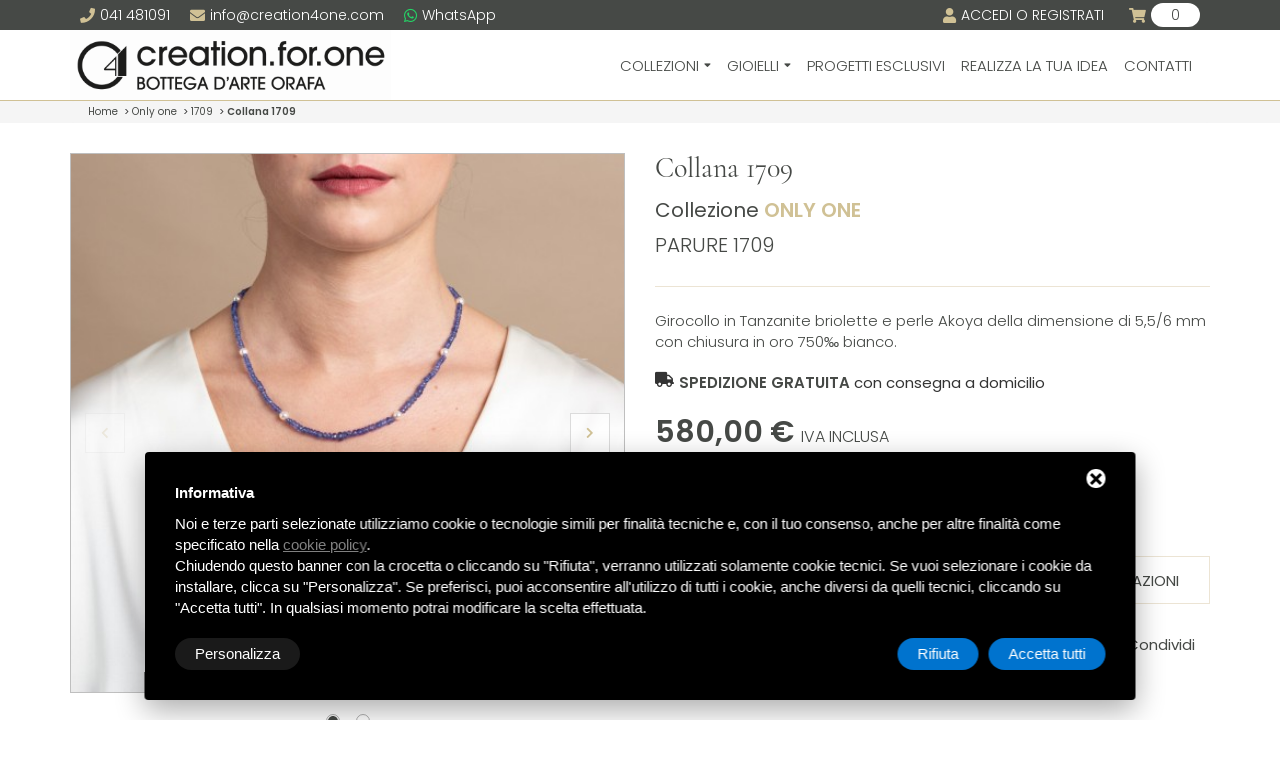

--- FILE ---
content_type: text/html; charset=utf-8
request_url: https://www.creation4one.com/only_one/1709/collana_1709.htm
body_size: 14898
content:
<!-- < ? "";
$assets = TsmAssets::getInstance();
$css_url = $assets->getCssCombinedUrl();
?> -->
<!DOCTYPE html>
<html lang="it">

<head>
	<meta http-equiv="Content-Type" content="text/html; charset=utf-8">
	<meta name="viewport" content="width=device-width, initial-scale=1">
	<meta http-equiv="Content-Type" content="text/html; charset=utf-8">
	<title>Collana 1709</title>
	<meta name="description" content="">
	<meta name="keywords" content="">
	<script src="/tpl//js/jquery-3.3.1.min.js"></script>
	<script type="text/javascript">
		jQuery.event.special.touchstart = {
		    setup: function( _, ns, handle ) {
		        this.addEventListener("touchstart", handle, { passive: !ns.includes("noPreventDefault") });
		    }
		};
		jQuery.event.special.touchmove = {
		    setup: function( _, ns, handle ) {
		        this.addEventListener("touchmove", handle, { passive: !ns.includes("noPreventDefault") });
		    }
		};
		jQuery.event.special.wheel = {
		    setup: function( _, ns, handle ){
		        this.addEventListener("wheel", handle, { passive: true });
		    }
		};
		jQuery.event.special.mousewheel = {
		    setup: function( _, ns, handle ){
		        this.addEventListener("mousewheel", handle, { passive: true });
		    }
		};
	</script>
	<script src="/tpl//js/lightbox.js"></script>
	<link href="/tpl//css/lightbox.css" rel="stylesheet" />
		<!-- < ? "<link href=\"{$css_url}\" rel=\"stylesheet\" type=\"text/css\" />"; ?> -->

	<link href="/tpl//slick/slick.css" rel="stylesheet" type="text/css" />
	<link href="/tpl//fontawesome/css/all.min.css" rel="stylesheet" type="text/css" />
	<link href="/tpl//slick/slick-theme.css" rel="stylesheet" type="text/css" />
	<link href="/tpl//colorbox/example4/colorbox.css" rel="stylesheet" type="text/css" />
	<link href="/tpl//css/bootstrap.min.css" rel="stylesheet" type="text/css" />
	<link href="/tpl//css/bootstrap-theme.min.css" rel="stylesheet" type="text/css" />
	<link href="/tpl//css/style.css" rel="stylesheet" type="text/css" />
	<link href="/tpl//css/google_fonts.css" rel="stylesheet" type="text/css" />


	<!-- <link href="/tpl//css/bootstrap-theme.min.css" rel="stylesheet" type="text/css" />
	<link href="/tpl//css/bootstrap.min.css" rel="stylesheet" type="text/css" />
	<link href="/tpl//css/c4o.css" rel="stylesheet" type="text/css" />
	<link href="/tpl//css/cookie.css" rel="stylesheet" type="text/css" />
	<link href="/tpl//css/gallery.css" rel="stylesheet" type="text/css" />
	<link href="/tpl//css/google_fonts.css" rel="stylesheet" type="text/css" />
	<link href="/tpl//css/ie.css" rel="stylesheet" type="text/css" />
	<link href="/tpl//css/ie8.css" rel="stylesheet" type="text/css" />
	<link href="/tpl//css/style.css" rel="stylesheet" type="text/css" />
	<link href="/tpl//css/iubenda_custom.css" rel="stylesheet" type="text/css" />
	<link href="/tpl//css/jScrollPane.css" rel="stylesheet" type="text/css" />
	<link href="/tpl//css/lightbox.css" rel="stylesheet" type="text/css" />
	<link href="/tpl//css/slideshow.css" rel="stylesheet" type="text/css" />
	<link href="/tpl//css/slideshow2.css" rel="stylesheet" type="text/css" /> -->

	
	<!-- <link rel="stylesheet" href="https://fonts.googleapis.com/css?family=Lato:400,700"> -->
	<!--[if lte IE 7]>
	<script type="text/javascript">!function(a,b){function c(a,b){var c=a.createElement("p"),d=a.getElementsByTagName("head")[0]||a.documentElement;return c.innerHTML="x<style>"+b+"</style>",d.insertBefore(c.lastChild,d.firstChild)}function d(){var a=t.elements;return"string"==typeof a?a.split(" "):a}function e(a,b){var c=t.elements;"string"!=typeof c&&(c=c.join(" ")),"string"!=typeof a&&(a=a.join(" ")),t.elements=c+" "+a,j(b)}function f(a){var b=s[a[q]];return b||(b={},r++,a[q]=r,s[r]=b),b}function g(a,c,d){if(c||(c=b),l)return c.createElement(a);d||(d=f(c));var e;return e=d.cache[a]?d.cache[a].cloneNode():p.test(a)?(d.cache[a]=d.createElem(a)).cloneNode():d.createElem(a),!e.canHaveChildren||o.test(a)||e.tagUrn?e:d.frag.appendChild(e)}function h(a,c){if(a||(a=b),l)return a.createDocumentFragment();c=c||f(a);for(var e=c.frag.cloneNode(),g=0,h=d(),i=h.length;i>g;g++)e.createElement(h[g]);return e}function i(a,b){b.cache||(b.cache={},b.createElem=a.createElement,b.createFrag=a.createDocumentFragment,b.frag=b.createFrag()),a.createElement=function(c){return t.shivMethods?g(c,a,b):b.createElem(c)},a.createDocumentFragment=Function("h,f","return function(){var n=f.cloneNode(),c=n.createElement;h.shivMethods&&("+d().join().replace(/[\w\-:]+/g,function(a){return b.createElem(a),b.frag.createElement(a),'c("'+a+'")'})+");return n}")(t,b.frag)}function j(a){a||(a=b);var d=f(a);return!t.shivCSS||k||d.hasCSS||(d.hasCSS=!!c(a,"article,aside,dialog,figcaption,figure,footer,header,hgroup,main,nav,section{display:block}mark{background:#FF0;color:#000}template{display:none}")),l||i(a,d),a}var k,l,m="3.7.2",n=a.html5||{},o=/^<|^(?:button|map|select|textarea|object|iframe|option|optgroup)$/i,p=/^(?:a|b|code|div|fieldset|h1|h2|h3|h4|h5|h6|i|label|li|ol|p|q|span|strong|style|table|tbody|td|th|tr|ul)$/i,q="_html5shiv",r=0,s={};!function(){try{var a=b.createElement("a");a.innerHTML="<xyz></xyz>",k="hidden"in a,l=1==a.childNodes.length||function(){b.createElement("a");var a=b.createDocumentFragment();return"undefined"==typeof a.cloneNode||"undefined"==typeof a.createDocumentFragment||"undefined"==typeof a.createElement}()}catch(c){k=!0,l=!0}}();var t={elements:n.elements||"abbr article aside audio bdi canvas data datalist details dialog figcaption figure footer header hgroup main mark meter nav output picture progress section summary template time video",version:m,shivCSS:n.shivCSS!==!1,supportsUnknownElements:l,shivMethods:n.shivMethods!==!1,type:"default",shivDocument:j,createElement:g,createDocumentFragment:h,addElements:e};a.html5=t,j(b)}(this,document);</script>
	<link href="/tpl/css/ie.css" rel="stylesheet" type="text/css">
	<![endif]-->
	<!--[if IE 8]>
	<link href="/tpl/css/ie8.css" rel="stylesheet" type="text/css">
	<![endif]-->

	<!-- <script data-iub-purposes="4" type="text/plain" class="_iub_cs_activate">(function(d, s, id) {
		var js, fjs = d.getElementsByTagName(s)[0];
		if (d.getElementById(id)) return;
		js = d.createElement(s); js.id = id;
		js.src = "//connect.facebook.net/it_IT/sdk.js#xfbml=1&version=v2.0";
		fjs.parentNode.insertBefore(js, fjs);
	}(document, 'script', 'facebook-jssdk'));</script> -->

	<!-- Start - Google Analytics -->
<script class="dc-cookie-trigger" dc-cookie-type="necessary" type="text/javascript" src="https://www.googletagmanager.com/gtag/js?id=UA-20864470-1" ></script>
<script class="dc-cookie-trigger" dc-cookie-type="necessary" type="text/javascript" >
    window.dataLayer = window.dataLayer || [];
    function gtag(){window.dataLayer.push(arguments);}
    gtag('js', new Date());
    gtag('config', 'UA-20864470-1', { 'anonymize_ip': true });
</script>
<!-- End - Google Analytics -->


</head>

<body class="">
	


	<nav class="navbar navbar-fixed-top d-lg-flex d-none">

		<div class="navbar__contatti  bg-primario">
			<div class="container ">
				<div class="d-flex align-items-center justify-content-between w-100" style="position: relative">
					<div class="d-flex align-items-center">
						<div class="navbar__icona ">
							<div class="navbar__icona--telefono">
								<a class="d-flex align-content-center justify-content-center align-items-center" href="tel:+39041481091" onclick="ga('send', 'event', 'link', 'click', 'telefonata');">
									<i class="fas fa-phone mr-2 "></i>
									<span class="d-none d-lg-block">041 481091</span></a>
							</div>
						</div>
						<div class="navbar__icona ">
							<div class="navbar__icona--mail">
								<a href="mailto:info@creation4one.com" onclick="ga('send', 'event', 'button', 'click', 'apertura_client_mail');" class="d-flex align-content-center justify-content-center align-items-center">
									<i class="fas fa-envelope mr-2 "></i>
									<span class="d-none d-lg-block">info@creation4one.com</span>
								</a>
							</div>
						</div>
						<div class="navbar__icona ">
							<div class="navbar__icona--whatsapp">
								<a onclick="ga('send', 'event', 'link', 'click', 'whatsapp');" href="https://wa.me/39041481091" class="d-flex align-content-center justify-content-center align-items-center">
									<i class="fab fa-whatsapp mr-2 "></i>
									<span class="d-none d-lg-block">WhatsApp</span>
								</a>
							</div>
						</div>
					</div>
					<div class="d-flex h-100">
						<div class="navbar__icona icona_area_riservata">
							<div class="navbar__icona--area-riservata ">
								<a href="javascript:void(0)" class="d-flex align-content-center justify-content-center align-items-center">
									<i class="fas fa-user mr-2"></i>
																		<span class="d-none d-lg-block">ACCEDI O REGISTRATI</span>
								</a>
								<div class="icona_area_riservata__dropdown bg-secondario">
																			<button class="bottone bottone--primario w-100 icona_area_riservata--button">ACCEDI</button>

										<a href="https://www.creation4one.com/registrazione.html"><span class="text-uppercase font-bold" style="text-decoration:underline">NUOVO CLIENTE?</span> Registrati ora</a>
																		<a class="text-uppercase" href="https://www.creation4one.com/login.html">il mio profilo</a>
									<a class="text-uppercase" href="https://www.creation4one.com/login.html?storico_ordini">i miei ordini</a>
									
								</div>
							</div>
						</div>
						<div class="navbar__icona ">
							<div class="navbar__icona--carrello">
								<a href="https://www.creation4one.com/carrello.html" class="d-flex align-content-center justify-content-center align-items-center">
									<i class="fas fa-shopping-cart mr-2"></i>
									<span class="contatore-carrello">0</span>
								</a>
							</div>
						</div>
					</div>
					<!-- <span class="tel-resp"><a href="tel:+39041481091" onclick="ga('send', 'event', 'link', 'click', 'telefonata');"><img src="/tpl/img/phone-receiver.png" alt="tel"></a></span>
									<span class="mail-resp"><a href="mailto:info@creation4one.com" onclick="ga('send', 'event', 'button', 'click', 'apertura_client_mail');"><img src="/tpl/img/envelope.png" alt="mail"></a></span>
									<span class="mail-resp"><a target="_blank" href="https://www.facebook.com/pages/CREATIONFORONE/285929672404" rel="noopener" title="Facebook"><img src="/tpl/img/face.png" alt="Facebook"></a></span>
									<span class="mail-resp"><a target="_blank" href="https://www.instagram.com/creation.for.one/" rel="noopener" title="Instagram"><img src="/tpl/img/instagram.png" alt="Instagram"></a></span> -->
				</div>
			</div>
		</div>
		<div class="navbar__menu w-100 ">
			<div class="container d-flex justify-content-between align-items-center">
				<a class="navbar-brand d-none d-lg-block" href="https://www.creation4one.com/" title="Laboratorio Orafo Venezia">
					<img class="img-responsive" border="0" src="/tpl/img/logo_header.png" width="321" height="55" alt="Laboratorio Orafo Venezia">
				</a>

				<ul class="navbar__menu-list">

					<li class="navbar__menu-link navbar__menu-link-dropdown""><a href=" https://www.creation4one.com/collezioni.html" title="Collezioni - Gioielli personalizzati">COLLEZIONI</a>
												<div class="navbar__menu-dropdown">
							<ul class="megamenu">
								<div class="container">
																													<li class="navbar__menu-link">
											<a href="https://www.creation4one.com/white_white/" title="White White"> WHITE WHITE <span style="text-transform:lowercase"> &ndash; oro bianco e diamanti</span> </a>
										</li>
																													<li class="navbar__menu-link">
											<a href="https://www.creation4one.com/orange_flowers/" title="Orange Flowers"> ORANGE FLOWERS <span style="text-transform:lowercase"> &ndash; Fedi Nuziali artigianali</span> </a>
										</li>
																													<li class="navbar__menu-link">
											<a href="https://www.creation4one.com/creation.for.man/" title="Creation.For.Man"> CREATION.FOR.MAN <span style="text-transform:lowercase"> &ndash; Gioielli per Lui</span> </a>
										</li>
																													<li class="navbar__menu-link">
											<a href="https://www.creation4one.com/only_one/" title="Only One"> ONLY ONE <span style="text-transform:lowercase"> &ndash; Gioielli Esclusivi</span> </a>
										</li>
																													<li class="navbar__menu-link">
											<a href="https://www.creation4one.com/sinters/" title="Sinters"> XYZ <span style="text-transform:lowercase"> &ndash; innovazione e design</span> </a>
										</li>
																													<li class="navbar__menu-link">
											<a href="https://www.creation4one.com/colours/" title="Colours"> COLOURS <span style="text-transform:lowercase"> &ndash; gioielli a colori</span> </a>
										</li>
																		<li class="navbar__menu-link">
										<a href="https://www.creation4one.com/collezioni/garanzia_e_assistenza.html" title="GARANZIA E ASSISTENZA"> GARANZIA E ASSISTENZA </a>

									</li>
								</div>
							</ul>
						</div>

					</li>
					<li class="navbar__menu-link navbar__menu-link-dropdown "><a href="https://www.creation4one.com/gioielli.html" title="Gioielli">GIOIELLI</a>
												<div class="navbar__menu-dropdown">
							<ul class="navbar__submenu-list bg-secondario">

																										<li class="navbar__menu-link">
										<a href="https://www.creation4one.com/gioielli/anelli.html" title="ANELLI"> ANELLI <span style="text-transform:lowercase"></span></a>
									</li>
																										<li class="navbar__menu-link">
										<a href="https://www.creation4one.com/gioielli/anelli_di_fidanzamento.html" title="anelli_di_fidanzamento"> ANELLI DI FIDANZAMENTO <span style="text-transform:lowercase"></span></a>
									</li>
																										<li class="navbar__menu-link">
										<a href="https://www.creation4one.com/gioielli/trilogy.html" title="TRILOGY"> TRILOGY <span style="text-transform:lowercase"></span></a>
									</li>
																										<li class="navbar__menu-link">
										<a href="https://www.creation4one.com/gioielli/catene_con_pendenti.html" title="CATENE CON PENDENTI"> CATENE E PENDENTI <span style="text-transform:lowercase"></span></a>
									</li>
																										<li class="navbar__menu-link">
										<a href="https://www.creation4one.com/gioielli/fedi_e_fedine.html" title="FEDI E FEDINE"> FEDI E FEDINE <span style="text-transform:lowercase"></span></a>
									</li>
																										<li class="navbar__menu-link">
										<a href="https://www.creation4one.com/gioielli/collane_e_bracciali.html" title="COLLANE E BRACCIALI"> COLLANE <span style="text-transform:lowercase"></span></a>
									</li>
																										<li class="navbar__menu-link">
										<a href="https://www.creation4one.com/gioielli/bracciali.html" title="BRACCIALI"> BRACCIALI <span style="text-transform:lowercase"></span></a>
									</li>
																										<li class="navbar__menu-link">
										<a href="https://www.creation4one.com/gioielli/orecchini.html" title="ORECCHINI"> ORECCHINI <span style="text-transform:lowercase"></span></a>
									</li>
																										<li class="navbar__menu-link">
										<a href="https://www.creation4one.com/gioielli/accessori.html" title="ACCESSORI"> ACCESSORI <span style="text-transform:lowercase"></span></a>
									</li>
															</ul>
						</div>
					</li>

					<li class="navbar__menu-link  "><a href="https://www.creation4one.com/progetti_esclusivi.html" title="Prototipazione rapida gioielli">PROGETTI ESCLUSIVI</a></li>
					<li class="navbar__menu-link  "><a href="https://www.creation4one.com/realizza_la_tua_idea.html" title="Realizza la tua idea">REALIZZA LA TUA IDEA</a></li>
					<li class="navbar__menu-link  "><a href="https://www.creation4one.com/contatti.html" title="Produzione Gioielli Personalizzati">CONTATTI</a></li>
					</li>
				</ul>
			</div>
		</div>
	</nav>
	<nav class="navbar nav-mobile d-flex d-lg-none navbar-fixed-top">
		<div id="logo-div">
			<div class="container d-flex align-items-center flex-wrap">
				<a class="navbar-brand " href="/" title="logo">
					<img class="img-responsive logo-contatti" src="/tpl/img/logo_header.png" alt="logo" width="168" height="37"/>
				</a>
				<div class="navbar__icona " style="padding: 3px 0;">
					<div class="navbar__icona--carrello">
						<a href="https://www.creation4one.com/carrello.html" class="d-flex align-content-center justify-content-center align-items-center">
							<i class="fas fa-shopping-cart mr-2"></i>
							<span class="contatore-carrello">0</span>
						</a>
					</div>
				</div>

				<div class="navbar__toggler">
					<button type="button">
						<span></span>
					</button>
				</div>
			</div>
		</div>

		<div class="navbar__contatti ">
			<div class="container d-flex align-items-center">
				<div class="navbar__icona ">
					<div class="navbar__icona--mail">
						<a href="mailto:info@creation4one.com" onclick="ga('send', 'event', 'button', 'click', 'apertura_client_mail');" class="d-flex align-content-center justify-content-center align-items-center flex-column">
							<i class="fas fa-envelope colore-primario"></i>
							<p>INVIA MAIL</p>
						</a>
					</div>
				</div>
				<div class="navbar__icona ">
					<div class="navbar__icona--telefono">
						<a href="tel:+39041481091" onclick="ga('send', 'event', 'link', 'click', 'telefonata');" class="d-flex align-content-center justify-content-center align-items-center flex-column">
							<i class="fas fa-phone  colore-primario"></i>
							<p>CHIAMA ORA</p>

						</a>
					</div>
				</div>
				<div class="navbar__icona ">
					<div class="navbar__icona--whatsapp">
						<a onclick="ga('send', 'event', 'link', 'click', 'whatsapp');" href="https://wa.me/39041481091" class="d-flex align-content-center justify-content-center align-items-center flex-column">
							<i class="fab fa-whatsapp mr-2 "></i>
							<p>WHATSAPP</p>
						</a>
					</div>
				</div>
				<div class="navbar__icona icona_area_riservata">
					<div class="navbar__icona--area-riservata ">
						<a href="https://www.creation4one.com/login.html" class="d-flex align-content-center justify-content-center align-items-center flex-column">
							<i class="fas fa-user"></i>
							<p>ACCEDI</p>
						</a>
					</div>
				</div>
			</div>
		</div>
		<div class="navbar__menu w-100 justify-content-center align-items-center">

			<ul class="navbar__menu-list">
				<li class="navbar__menu-link navbar__menu-link--chiudi d-lg-none" style="text-transform: unset;font-weight:400">
					Chiudi
				</li>
				<li class="navbar__menu-link navbar__menu-link">
					<a href="https://www.creation4one.com/" title="Laboratorio Orafo Venezia">
						Home
					</a>
				</li>

				<li class="navbar__menu-link navbar__menu-link-dropdown">
										<a href="javascript:void(0)" title="Collezioni - Gioielli personalizzati">COLLEZIONI</a>
					<div class="navbar__menu-dropdown navbar__menu-dropdown--mobile">
						<ul class="navbar__submenu-list ">
							<li class="navbar__menu-link navbar__menu-link--indietro" style="font-weight:400">
								<i class="fa fa-caret-left" aria-hidden="true"></i>
								Indietro
							</li>
							<li class="navbar__menu-link font-semibold">
								<a href="https://www.creation4one.com/collezioni.html" title="Collezioni - Gioielli personalizzati">COLLEZIONI</a>
							</li>
																							<li class="navbar__menu-link">
									<a href="https://www.creation4one.com/white_white/" title="White White"> WHITE WHITE <span style="text-transform:lowercase"> &ndash; oro bianco e diamanti</span></a>
								</li>
																							<li class="navbar__menu-link">
									<a href="https://www.creation4one.com/orange_flowers/" title="Orange Flowers"> ORANGE FLOWERS <span style="text-transform:lowercase"> &ndash; fedi nuziali artigianali</span></a>
								</li>
																							<li class="navbar__menu-link">
									<a href="https://www.creation4one.com/creation.for.man/" title="Creation.For.Man"> CREATION.FOR.MAN <span style="text-transform:lowercase"> &ndash; gioielli per lui</span></a>
								</li>
																							<li class="navbar__menu-link">
									<a href="https://www.creation4one.com/only_one/" title="Only One"> ONLY ONE <span style="text-transform:lowercase"> &ndash; gioielli esclusivi</span></a>
								</li>
																							<li class="navbar__menu-link">
									<a href="https://www.creation4one.com/sinters/" title="Sinters"> XYZ <span style="text-transform:lowercase"> &ndash; innovazione e design</span></a>
								</li>
																							<li class="navbar__menu-link">
									<a href="https://www.creation4one.com/colours/" title="Colours"> COLOURS <span style="text-transform:lowercase"> &ndash; gioielli a colori</span></a>
								</li>
													</ul>
					</div>

				</li>
				<li class="navbar__menu-link navbar__menu-link-dropdown ">
					<a href="javascript:void(0)" title="Gioielli">GIOIELLI</a>
										<div class="navbar__menu-dropdown">
						<ul class="navbar__submenu-list ">

																							<li class="navbar__menu-link">
									<a href="https://www.creation4one.com/gioielli/anelli.html" title="ANELLI"> ANELLI <span style="text-transform:lowercase"></span></a>
								</li>
																							<li class="navbar__menu-link">
									<a href="https://www.creation4one.com/gioielli/anelli_di_fidanzamento.html" title="anelli_di_fidanzamento"> ANELLI DI FIDANZAMENTO <span style="text-transform:lowercase"></span></a>
								</li>
																							<li class="navbar__menu-link">
									<a href="https://www.creation4one.com/gioielli/trilogy.html" title="TRILOGY"> TRILOGY <span style="text-transform:lowercase"></span></a>
								</li>
																							<li class="navbar__menu-link">
									<a href="https://www.creation4one.com/gioielli/catene_con_pendenti.html" title="CATENE CON PENDENTI"> CATENE E PENDENTI <span style="text-transform:lowercase"></span></a>
								</li>
																							<li class="navbar__menu-link">
									<a href="https://www.creation4one.com/gioielli/fedi_e_fedine.html" title="FEDI E FEDINE"> FEDI E FEDINE <span style="text-transform:lowercase"></span></a>
								</li>
																							<li class="navbar__menu-link">
									<a href="https://www.creation4one.com/gioielli/collane_e_bracciali.html" title="COLLANE E BRACCIALI"> COLLANE <span style="text-transform:lowercase"></span></a>
								</li>
																							<li class="navbar__menu-link">
									<a href="https://www.creation4one.com/gioielli/bracciali.html" title="BRACCIALI"> BRACCIALI <span style="text-transform:lowercase"></span></a>
								</li>
																							<li class="navbar__menu-link">
									<a href="https://www.creation4one.com/gioielli/orecchini.html" title="ORECCHINI"> ORECCHINI <span style="text-transform:lowercase"></span></a>
								</li>
																							<li class="navbar__menu-link">
									<a href="https://www.creation4one.com/gioielli/accessori.html" title="ACCESSORI"> ACCESSORI <span style="text-transform:lowercase"></span></a>
								</li>
													</ul>
					</div>
					<div class="navbar__menu-dropdown navbar__menu-dropdown--mobile">
						<ul class="navbar__submenu-list ">
							<li class="navbar__menu-link navbar__menu-link--indietro" style="font-weight:400">
								<i class="fa fa-caret-left" aria-hidden="true"></i>
								Indietro
							</li>
							<li class="navbar__menu-link font-semibold">
								<a href="https://www.creation4one.com/gioielli.html" title="Gioielli">GIOIELLI</a>
							</li>
							
								<li class="navbar__menu-link">
									<a href="https://www.creation4one.com/gioielli/anelli.html" title="ANELLI"> ANELLI </a>
								</li>
							
								<li class="navbar__menu-link">
									<a href="https://www.creation4one.com/gioielli/anelli_di_fidanzamento.html" title="anelli_di_fidanzamento"> ANELLI DI FIDANZAMENTO </a>
								</li>
							
								<li class="navbar__menu-link">
									<a href="https://www.creation4one.com/gioielli/trilogy.html" title="TRILOGY"> TRILOGY </a>
								</li>
							
								<li class="navbar__menu-link">
									<a href="https://www.creation4one.com/gioielli/catene_con_pendenti.html" title="CATENE CON PENDENTI"> CATENE E PENDENTI </a>
								</li>
							
								<li class="navbar__menu-link">
									<a href="https://www.creation4one.com/gioielli/fedi_e_fedine.html" title="FEDI E FEDINE"> FEDI E FEDINE </a>
								</li>
							
								<li class="navbar__menu-link">
									<a href="https://www.creation4one.com/gioielli/collane_e_bracciali.html" title="COLLANE E BRACCIALI"> COLLANE </a>
								</li>
							
								<li class="navbar__menu-link">
									<a href="https://www.creation4one.com/gioielli/bracciali.html" title="BRACCIALI"> BRACCIALI </a>
								</li>
							
								<li class="navbar__menu-link">
									<a href="https://www.creation4one.com/gioielli/orecchini.html" title="ORECCHINI"> ORECCHINI </a>
								</li>
							
								<li class="navbar__menu-link">
									<a href="https://www.creation4one.com/gioielli/accessori.html" title="ACCESSORI"> ACCESSORI </a>
								</li>
													</ul>
					</div>
				</li>

				<li class="navbar__menu-link  "><a href="https://www.creation4one.com/progetti_esclusivi.html" title="Prototipazione rapida gioielli">PROGETTI ESCLUSIVI</a></li>
				<li class="navbar__menu-link  "><a href="https://www.creation4one.com/realizza_la_tua_idea.html" title="Realizza la tua idea">REALIZZA LA TUA IDEA</a></li>
				<li class="navbar__menu-link  "><a href="https://www.creation4one.com/contatti.html" title="Produzione Gioielli Personalizzati">CONTATTI</a></li>
				
			</ul>


		</div>


	</nav>
	<!-- <div class="menu-divider"></div> -->
	<div style="background: #f5f5f5;">
		<div class="container">
							<div class="breadcrumb">
											<ul itemscope itemtype="http://schema.org/BreadcrumbList"><li itemprop='itemListElement' itemscope itemtype='http://schema.org/ListItem'><a itemprop='item' href='https://www.creation4one.com' style='margin-left:0'><span itemprop='name'>Home</span></a><meta itemprop='position' content='1' /> &gt; </li><li itemprop='itemListElement' itemscope itemtype='http://schema.org/ListItem'><a itemprop='item' href="https://www.creation4one.com/only_one/" title="Only One"><span itemprop='name'>Only one</span></a><meta itemprop='position' content='2' /> &gt; </li><li itemprop='itemListElement' itemscope itemtype='http://schema.org/ListItem'><a itemprop='item' href="https://www.creation4one.com/only_one/1709/" title="1709"><span itemprop='name'>1709</span></a><meta itemprop='position' content='3' /> &gt; </li><li itemprop='itemListElement' itemscope itemtype='http://schema.org/ListItem'><a itemprop='item' href="https://www.creation4one.com/only_one/1709/collana_1709.htm" title="Collana 1709"><span itemprop='name'>Collana 1709</span></a><meta itemprop='position' content='4' />  </li></ul>
									</div>
					</div>
	</div>
	<div class="content">
		<div class="container">

<meta property="og:image" content="https://www.creation4one.com/foto/505/505/1709%20C.jpg" />

<div class="row prodotto scheda-prodotto">
	<div class="col-md-6 col-sm-6 col-xs-12">
		<div class="img_pro">

			<div><a href="/uploadcms/1709%20C.jpg"   data-lightbox="gallery"><img src="/tpl/../foto/505/505/1709%20C.jpg" ></a></div>

			
				<div><a href="/uploadcms/1709.jpg"   data-lightbox="gallery"><img src="/tpl/../foto/505/505/1709.jpg" ></a></div>

			
		</div>
	</div>
	<div class="col-md-6 col-sm-6  col-xs-12">


		<h1 class="titolo titolo--prodotto text-left" style="margin-top: 0;margin-bottom: 10px; text-transform:capitalize">Collana 1709</h1>


		<h3 class="titolo_pro"><span>Collezione</span> ONLY ONE</h3>

		<h2 class="titolo_pro2">Parure 1709</h2>


		<div class="desc_pro">

			Girocollo in Tanzanite briolette e perle Akoya della dimensione di 5,5/6 mm con chiusura in oro 750&permil; bianco.
		</div>

		<div class="testo-spedizione">
			<i class="fas fa-truck"></i>
			<p><b>SPEDIZIONE GRATUITA</b> con consegna a domicilio</p>
		</div>
		<div>
						<p class="prezzo-prodotto">580,00 &euro; <span>IVA INCLUSA</span> </p>
		</div>

					<div class="azioni-prezzo-scheda-prodotto">

				<form id="form_shop" name="form_253" action="https://www.creation4one.com/shoppingcart.php?tobasket=yes&id_oggetto=253" method="POST">

					<input type="hidden" name="id" value="253" />
					<input type="hidden" id="quantita_disponibile" name="quantita_disponibile" value="1">

					<div class="row">
						<div class="col-lg-5 col-xs-12 container-aggiunta-prodotti">
							<div class="contatore-aggiunta-prod-scheda-prodotto">

								<input style="display: none;" id="quantita" type="number" class="form-control" name="quantita" min="1" value="1">

								<button type="button" id="button_meno" class="button-meno-scheda-prodotto" disabled="disabled"><i class="fas fa-minus-square"></i></button>


								<div class="div-numero-pezzi ">

									<span id="numero_pezzi" class="numero-pezzi font-600">1
									</span>
									<p class="testo-contatore-aggiunta">Quantità</p>

								</div>

								<button type="button" id="button_piu" class="button-piu-scheda-prodotto"><i class="fas fa-plus-square"></i></button>



							</div>
						</div>
					</div>



					<div class="row">

						<div class="col-md-12  col-xs-12">
							<div class="container-bottoni-scheda-prodotto ">
								<button type="submit" id='bottone-acquista' class="bottone bottone--primario no-margin">ACQUISTA</button>
								<a style="margin-right: 0;" id="bottone-preventivo" href="#form-prodotto" class="bottone bottone--outline--oro no-margin-y bottone-info">per info o personalizzazioni</a>



							</div>
						</div>

					</div>


				</form>

			</div>

			<div class="social_pro text-right" style="margin: 30px 0;">

				<div style="margin-right: 15px" class="fb-share-button" data-href="https://www.creation4one.com/only_one/1709/collana_1709.htm" data-layout="button" data-size="large" data-mobile-iframe="true"><a class="fb-xfbml-parse-ignore" target="_blank" href="https://www.facebook.com/sharer/sharer.php?u=https%3A%2F%2Fdevelopers.facebook.com%2Fdocs%2Fplugins%2F&amp;src=sdkpreparse">Condividi</a></div>

				<div style="margin-top: 2px" class="twitter-share-container"><a href="https://twitter.com/share" class="twitter-share-button" data-count="none" data-dnt="true">Tweet</a></div>

			</div>
		


	</div>

</div>

<div class="dati-tecnici">
	<div class="row no-margin-mobile">
		<div class="col-md-6 col-sm-6 col-xs-12 dati-prodotto">
			<p class="titolo-dato" style=" width:100%">DATI TECNICI</p>
			<div class="dato">
				<p class="titolo-dato">Dimensioni</p>
				<p class="testo-dato">--</p>
			</div>
			<div class="dato">
				<p class="titolo-dato">Metallo</p>
				<p class="testo-dato">Oro 750‰ Bianco</p>
			</div>
			<div class="dato">
				<p class="titolo-dato">Peso</p>
				<p class="testo-dato">--</p>
			</div>
			<div class="dato">
				<p class="titolo-dato">Varianti disponibili</p>
				<p class="testo-dato">--</p>
			</div>
		</div>
		<div class="col-md-6 col-sm-6 col-xs-12 dati-prodotto">
			<p class="titolo-dato" style=" width:100%">DETTAGLI</p>

			<div class="dato">
				<p class="titolo-dato">Varietà</p>
				<p class="testo-dato">Tanzanite - Perla</p>
			</div>
			<div class="dato">
				<p class="titolo-dato">Colore</p>
				<p class="testo-dato">Blu - Bianco</p>
			</div>
			<div class="dato">
				<p class="titolo-dato">Taglio</p>
				<p class="testo-dato">Briolette - Sferico</p>
			</div>
			<div class="dato">
				<p class="titolo-dato">Provenienza</p>
				<p class="testo-dato">Tanzania- Giappone</p>
			</div>
		</div>
	</div>
</div>









</div>

</div>

</div>
<div class="form-prodotto cover-image" id="form-prodotto" style="background-image: url('/tpl/img/creation_contatti.jpg');margin-top:25px" >
	<div class="container">
		
<script>
	function VerificaCaptcha(){
		var captcha_response = grecaptcha.getResponse();
		if(captcha_response.length == 0) {
			alert("Non hai accettato il captcha");	
		  	return false;
		}
  
		$("#contact_form").submit();
	  }
	  
</script>


<div class="form">
	<p class="titolo titolo--form" style="margin-bottom: 8px;"> richiedi un preventivo gratuito</p>
	<p class="text-center sottotitolo--form" style="text-transform:uppercase;font-weight: 300;margin-bottom: 15px;">compila tutti i campi sottostanti. TI INVIEREMO UN PREVENTIVO PERSONALIZZATO IN BASE ALLE TUE RICHIESTE.</p>
	<form action="/invia_mail.php" method="POST" class="contactform type_2" id="contact_form">

		<div class="row">
							<input class="hidden" type="text" name="cf_prodotto" value="Collana 1709" />
						<div class="col-sm-4 col-xs-12">
				<div class="form-group">

					<input type="text" required name="cf_nome" id="cf_nome" title="Nominativo" class="form-control" />
					<label for="cf_nome" class="required form-label">Nominativo*</label>
				</div>
			</div>
			<!--/ [col]-->

			<div class="col-sm-4 col-xs-12">
				<div class="form-group">

					<input class="form-control" type="email" required name="cf_email" id="cf_email" title="Email" />
					<label for="cf_email" class="required form-label">Email*</label>
				</div>
			</div>
			<!--/ [col]-->

			<div class="col-sm-4 col-xs-12">
				<div class="form-group">

					<input class="form-control" type="text" name="cf_telefono" id="cf_telefono" title="Telefono" />
					<label for="cf_telefono" class="required form-label">Telefono*</label>
				</div>
			</div>

			<div class="col-sm-12 col-xs-12">
				<div class="form-group">
					<textarea class="form-control" id="cf_richiesta" required name="cf_richiesta" title="Richiesta" rows="6"></textarea>
					<label for="cf_richiesta" class="required form-label">Richiesta*</label>
				</div>
			</div>
		</div>

		<div class="row">
			<div class="col-xs-12">
				<p class="testo-campi" style="font-size:14px;">Campi obbligatori*</p>
			</div>
			<div class="col-sm-6 privacy" style="margin: 15px 0;display: flex;align-items: center;">
				<div class="form-check">
					<input class="form-check-input form-control" required name="cf_privacy" id="cf_privacy" type="checkbox" value="1" />
					<label for="cf_privacy" class="form-check-label">Acconsento al
						<a class="privacy-text gdpr-max-trigger" href="javascript:void(0);" rel="nofollow">trattamento dei dati personali</a>
					</label>
				</div>
			</div>
			<div class="col-xs-12">
				<div class="form-group">
					<script src="https://www.google.com/recaptcha/api.js?hl=it" async="" defer=""></script>
					<div style="color: #555; font-weight: bold">

						<div class="g-recaptcha" data-sitekey="6Le4MaEpAAAAAK1EZ4EkGAcJ_bzG8XEL75bvDRxh"></div>
						<span id="captchaMess"></span>
					</div>
				</div>
			</div>
			<div class="col-sm-12 col-xs-12 d-flex justify-content-center ">
				<div class="col-sm-4 col-xs-12 no-padding-mobile">

					<button class="bottone bottone--primario" style="width:100%;margin-bottom: 0;" type="button" onclick="VerificaCaptcha()" style="min-width: 200px">
						Invia richiesta
					</button>
					<!-- prodotto -->
				</div>
			</div>
		</div>




	</form>
</div>
	</div>
</div>
<div class="modal modal-custom fade" id="modal-shop" tabindex="-1" role="dialog" aria-labelledby="myModalLabel">
	<div class="modal-dialog mx-auto" role="document">
		<div class="modal-content">
			<div class="modal-header text-center flex-column ">
				<p class="titolo titolo-modal-shop">Prodotto aggiunto al carrello</p>
				<div class="row d-lg-flex justify-content-center mt-3">

					<div class="col-md-2 col-sm-4 col-xs-12">
						<a class="w-100" href="https://www.creation4one.com/carrello.html" style="text-decoration: none !important;"><button type="button" class="bottone bottone--secondario bottone--aggiunta w-100" >
								Vai al carrello
							</button></a>

						<p class="my-3">oppure</p>
						<button type="button" class="bottone bottone--outline--bianco w-100 " data-dismiss="modal">
							Torna allo shopping
						</button>
					</div>
				</div>
			</div>
		</div>


	</div>
</div>
<script>
	function VerificaForm(FORM) {



		if (FORM.nominativo.value == "") {

			alert("Inserire nominativo");

			FORM.nominativo.focus();

			die();

		}

		if (FORM.mail.value == "") {

			alert("Inserire telefono o email");

			FORM.mail.focus();

			die();

		}

		if (FORM.messaggio.value == "") {

			alert("Inserire il messaggio");

			FORM.messaggio.focus();

			die();

		}

		if (FORM.privacy.checked != 1) {

			alert("Devi accettare le condizioni per la privacy.");

			FORM.privacy.focus();

			die();

		}



		document.getElementById('preventivo').action = '/invia_mail.php';



		document.getElementById('preventivo').submit();

	}
</script>
<script>
	$('#button_meno').click(function() {
		document.getElementById("quantita").stepDown(1);

		document.getElementById("numero_pezzi").innerHTML = $(
			"#quantita"
		).val();

		if (
			$("#quantita").val() <=
			document.getElementById("quantita").min
		) {
			$("#button_meno").attr("disabled", true);
			$("#button_meno").css("cursor", "unset");
		}
		let quantita_disponibile = $('#quantita_disponibile').val();
		let pezzi_selezionati = $('#quantita').val();

		if (pezzi_selezionati < quantita_disponibile) {
			$("#button_piu").removeAttr("disabled");
			$("#button_piu").css("cursor", "pointer");
		}

		prezzo = 580;

		salto = 1;
		numero_pezzi = $("#quantita").val();
		if ($('#quantita').val() - salto >= 0) {
			prezzo = (prezzo * numero_pezzi);
		}
		$('.prezzo-prodotto').replaceWith("<p class='prezzo-prodotto'>" + prezzo.toLocaleString(undefined, {
			minimumFractionDigits: 2
		}) + " € <span > IVA INCLUSA</span></p>");

		// let pezzi_carrello = parseInt($('.contatore-carrello').html()) ? parseInt($('.contatore-carrello').html()) - 1 : 0;
		// $('.contatore-carrello').replaceWith("<span class='contatore-carrello'>" + pezzi_carrello + "</span>")
	});

	let quantita_disponibile = $('#quantita_disponibile').val();
	let pezzi_selezionati = $('#quantita').val();

	if (pezzi_selezionati >= quantita_disponibile) {
		$("#button_piu").attr("disabled", true);
		$("#button_piu").css("cursor", "unset");

	}

	$('#button_piu').click(function() {
		document.getElementById("quantita").stepUp(1);
		document.getElementById("numero_pezzi").innerHTML = $(
			"#quantita"
		).val();
		if (
			$("#quantita").val() >
			document.getElementById("quantita").min
		) {
			$("#button_meno").removeAttr("disabled");
			$("#button_meno").css("cursor", "pointer");
		}

		let quantita_disponibile = $('#quantita_disponibile').val();
		let pezzi_selezionati = $('#quantita').val();

		if (pezzi_selezionati >= quantita_disponibile) {
			$("#button_piu").attr("disabled", true);
			$("#button_piu").css("cursor", "unset");

		}

		prezzo = 580;

		salto = 1;

		$('#numero_pezzi').val($('#quantita').val() + salto);
		prezzo = (prezzo * $('#quantita').val());
		$('.prezzo-prodotto').replaceWith("<p class='prezzo-prodotto'>" + prezzo.toLocaleString(undefined, {
			minimumFractionDigits: 2
		}) + " € <span > IVA INCLUSA</span></p>");

		// let pezzi_carrello = parseInt($('.contatore-carrello').html()) ? parseInt($('.contatore-carrello').html()) + 1 : parseInt($('.contatore-carrello').html() + 2);
		// $('.contatore-carrello').replaceWith("<span class='contatore-carrello'>" + pezzi_carrello + "</span>")

	});
</script>
<script>
	$('#bottone-acquista').on('click', function(e) {
		e.preventDefault()
		let quantitaProdotto = $("#quantita").val()
		var formURL = $("#form_shop").attr("action") + `&quantita=${quantitaProdotto}`;
		$.ajax({
			type: "POST",
			url: formURL,
			data: $("").serialize(),
			success: function(data) {
				if (data != 'errore_quantità') {
					let pezzi_carrello = parseInt($("#numero_pezzi").html()) + parseInt($('.contatore-carrello').html())

					$('.contatore-carrello').replaceWith("<span class='contatore-carrello'>" + pezzi_carrello + "</span>")
					$("#modal-shop").modal()
				} else {
					alert("A carrello è già stata inserita la quantità massima per questo prodotto")
				}
			}
		});

	});
</script>
<!-- < ? "";
$assets = TsmAssets::getInstance();
$js_url = $assets->getJsCombinedUrl();
?> -->
<div class="cf"></div>
</div>
</div>
</div>
<footer class="bg-primario">
	<div class="container">
		<div class="row">
			<div class="col-md-12 col-xs-12">
				<ul class="footer__list">
					<li class="footer__list-link"><a href="https://www.creation4one.com/negozio.html" title="Anello Solitario Artigianale">Negozio</a></li>
					<li class="footer__list-link"><a href="https://www.creation4one.com/laboratorio.html" title="Prototipazione Gioielli">Laboratorio</a></li>
					<li class="footer__list-link"><a href="https://www.creation4one.com/condizione_di_vendita.html" title="Condizione di vendita">Condizioni di vendita</a></li>
					<li class="footer__list-link"><a href="https://www.creation4one.com/spese_spedizione.html" title="Spese spedizione">Spese spedizione</a></li>
					<li class="footer__list-link"><a href="https://www.creation4one.com/resi_e_rimborsi.html" title="Resi e rimborsi">Resi e rimborsi</a></li>
					<li class="footer__list-link"><a class="gdpr-max-trigger" href="javascript:void(0);">PRIVACY POLICY</a></li>
					<li class="footer__list-link"><a class="gdpr-cookie-trigger" href="javascript:void(0);">COOKIE POLICY</a></li>
				</ul>
			</div>
			<div class="col-md-2 col-xs-12"><img class="logo-footer" src="/tpl/img/logo_footer.png" alt="logo creation4one" width="182" height="79"></div>
			<div class="col-md-4 col-xs-12 footer__copyright">
				<p><strong>creation.for.one</strong>  <br> Via XX Settembre, 24 – 30035 Mirano (VE) <br> <a href="tel:+39041481091" onclick="ga('send', 'event', 'link', 'click', 'telefonata');">041481091</a> - <a href="mailto:info@creation4one.com" onclick="ga('send', 'event', 'button', 'click', 'apertura_client_mail');">info@creation4one.com</a><br> REA 312311 – P.I. 03484640275 </p>
			</div>
			<div class="col-md-6 col-xs-12 footer__social">
				<div>
					<span>Seguici su</span>
					<a target="_blank" href="https://www.facebook.com/pages/CREATIONFORONE/285929672404" rel="noopener" title="Facebook"><i class="fab fa-facebook-square"></i></a>
					<a target="_blank" href="https://www.instagram.com/creation.for.one/" rel="noopener" title="Instagram"><i class="fab fa-instagram"></i></a>
				</div>
				<p> Sito realizzato da <a href="https://www.topsuimotori.com" title="Realizzazione Siti" target="_blank">Topsuimotori</a></p>
			</div>
		</div>
	</div>

	<script type="text/javascript" src="/tpl//js/jquery-ui-1.11.1.js"></script>
<script type="text/javascript" src="/tpl//js/jquery.placeholder.js"></script>
<script type="text/javascript" src="/tpl//js/jquery.numeric.js"></script>
<script type="text/javascript" src="/tpl//js/jquery.velocity.min.js"></script>
<script type="text/javascript" src="/tpl//slick/slick.min.js"></script>
<script type="text/javascript" src="/tpl//colorbox/jquery.colorbox-min.js"></script>
<script type="text/javascript" src="/tpl//js/functions.js"></script>
<script type="text/javascript" src="/tpl//js/bootstrap.min.js"></script>
<script type="text/javascript" src="/tpl//js/myscript.js"></script>
<script type="text/javascript" src="/tpl//js/script.js"></script>

	<div class="tools-box">
  <br />
  <div id="cookies-manager-list-of-choices-made"></div><br />

</div>
<script type='text/javascript' src='/js/jquery/jquery.js?ver=1.11.2'></script>
<script type='text/javascript' src='/js/jquery/jquery-migrate.min.js?ver=1.2.1'></script>
<style>
#delta-gdpr.active {
    display: flex;
    flex-direction: column;
}
#delta-gdpr {
    display: none;
    left: 50% !important;
    padding: 30px !important;
    height: auto !important;
    transform: translate(-50%, 0) !important;
    max-width: 991px !important;
    position: fixed !important;
    bottom: 20px !important;
    width: 100% !important;
    background: #000 !important;
    border-radius: 4px !important;
    box-shadow: 0 10px 30px rgba(0, 0, 0, .33) !important;
    z-index: 9998 !important;
    box-sizing:border-box!important
}
#delta-gdpr-content-title {
    font-weight: bold !important;
    font-family: -apple-system, sans-serif !important;
    color: #fff !important;
    font-size: 15px !important
}
#delta-gdpr-content-text {
    position: relative !important;
    margin: 10px 0 20px !important;
    font-family: -apple-system, sans-serif !important;
    color: #fff !important;
    font-size: 15px !important;
    line-height:1.4!important;
}
#delta-gdpr-content-text a {
    text-decoration: underline !important;
    color: rgba(255, 255, 255, .5) !important
}
#delta-gdpr-content-text a:hover {
    text-decoration: underline !important;
    color: rgba(255, 255, 255, 1) !important
}
#delta-gdpr-buttons-customize {
    transition: all .2s !important;
    background-color: rgba(255, 255, 255, .1) !important;
    color: #fff !important;
    border: 0 !important;
    border-radius: 20px !important;
    padding: 5px 20px !important;
    line-height:1.5!important;
    margin:0!important;
    font-family: -apple-system, sans-serif !important;
    font-size: 15px !important;
    font-weight: 400!important;

}
#delta-gdpr-buttons-reject{    transition: all .2s !important;
    background-color: #0073ce !important;
    color: #fff !important;
    border: 0 !important;
    border-radius: 20px !important;
    padding: 5px 20px !important;
    line-height:1.5!important;
    margin:0!important;
    font-family: -apple-system, sans-serif !important;
    font-size: 15px !important;
    font-weight: 400!important;margin-right:10px!important}
#delta-gdpr-buttons-agree {
    transition: all .2s !important;
    background-color: #0073ce !important;
    color: #fff !important;
    border: 0 !important;
    border-radius: 20px !important;
    padding: 5px 20px !important;
    line-height:1.5!important;
    margin:0!important;
    font-family: -apple-system, sans-serif !important;
    font-size: 15px !important;
    font-weight: 400!important;
}
#delta-gdpr-buttons-customize:hover,
#delta-gdpr-buttons-agree:hover,
#delta-gdpr-buttons-reject:hover {
    opacity: .6 !important;
    cursor: pointer !important
}
.no-scroll {
    overflow: hidden !important
}
#delta-gdpr-custom {
    background-color: rgba(0, 0, 0, .8) !important;
    transition: opacity .4s ease, visibility .4s ease !important;
    font-size: 16px !important;
    position: fixed !important;
    z-index: 100000000 !important;
    top: 0 !important;
    left: 0 !important;
    width: 100% !important;
    height: 100% !important;
    border: 0 !important;
    margin: 0 !important;
    padding: 0 !important;
    line-height: 1.5 !important;
    align-items: unset !important;
    align-content: unset !important;
    flex-wrap: unset !important;
    align-items: center !important;
    justify-content: center !important;
    display: none !important;
    justify-content: center;
    align-items: center
}
#delta-gdpr-text #close-btn {
    cursor: pointer;
    position: absolute !important;
    right: 30px !important;
    top: 17px !important;
    background: #fff !important;
    width: 19px !important;
    height: 19px !important;
    border-radius: 20px !important;
    /*padding: 10px;*/
}
#delta-gdpr-text #close-btn:after {
    content: '' !important;
    height: 14px !important;
    border-left: 3px solid #000 !important;
    position: absolute !important;
    transform: rotate(45deg) !important;
    left: 8px !important;
    top: 3px !important
}
#delta-gdpr-text #close-btn:before {
    content: '';
    height: 14px;
    border-left: 3px solid #000;
    position: absolute;
    transform: rotate(-45deg);
    left: 8px;
    top: 3px
}
#delta-gdpr-custom.active {
    display: flex !important;
}

#delta-gdpr-buttons{justify-content:space-between!important;
width:100%!important;
display:flex!important}

#delta-gdpr-custom-content {
    border-radius: 4px !important;
    background: #fff !important;
    width: 100%;
    max-width: 780px;
    height: 100%;
    max-height: 600px;
    overflow: hidden !important
}
#delta-gdpr-buttons > div{display:flex!important;}

@media (max-width:1035px) {
    #delta-gdpr {
        bottom: 0 !important;
        max-width: none !important;
        left: 0 !important;
        transform: none !important;
        border-radius: 0 !important;
        z-index: 9999 !important
    }
}
@media (max-width:768px) {
    #delta-gdpr-custom-content {
        border-radius: 0px !important;
    }
}
@media (max-width:576px) {
    #delta-gdpr-buttons{flex-direction:column!important;}
    #delta-gdpr-buttons-customize{order:2!important}
    #delta-gdpr-buttons > div{order:1!important;margin-bottom:10px!important}
    #delta-gdpr-buttons > div > button{width:100%!important}

}
</style>
<div id="delta-gdpr" class="active">
  <div id="delta-gdpr-content">
    <div id="delta-gdpr-text">
      <div id="close-btn"></div>
      <div id="delta-gdpr-content-title">Informativa</div>
      <p id="delta-gdpr-content-text">
          
            Noi e terze parti selezionate utilizziamo cookie o tecnologie simili per finalità tecniche e, con il tuo consenso, anche per altre finalità come specificato nella <a href="javascript:void(0);" onclick="cookieModalRenderAction('/delta_libs/cookies-manager-policy.php');">cookie policy</a>. <br>
            Chiudendo questo banner con la crocetta o cliccando su "Rifiuta", verranno utilizzati solamente cookie tecnici. Se vuoi selezionare i cookie da installare, clicca su "Personalizza".
            Se preferisci, puoi acconsentire all'utilizzo di tutti i cookie, anche diversi da quelli tecnici, cliccando su "Accetta tutti".
            In qualsiasi momento potrai modificare la scelta effettuata.
      </p>
    </div>
    <div id="delta-gdpr-buttons">
      <button id="delta-gdpr-buttons-customize">Personalizza</button>
      <div>
        <button id="delta-gdpr-buttons-reject">Rifiuta</button>
        <button id="delta-gdpr-buttons-agree">Accetta tutti</button>
      </div>
    </div>
  </div>
</div>
<div id="delta-gdpr-custom">
  <div id="delta-gdpr-custom-content">
    <div id="delta-gdpr-custom-text"></div>
  </div>
</div>
<!-- Start - Lib -->
<script type="text/javascript">
    var url_list_of_choices = '/delta_libs/cookies-list-of-choices.php';
    var url_choose = '/delta_libs/cookies-manager.php';
    var url_policy = '/delta_libs/cookies-manager-policy.php';
    var url_gdpr = '/delta_libs/cookies-manager-gdpr.php';
    var url_cookies_register = '/delta_libs/cookies-register-preferences.php';
    var url_deltacommerce_ads = '/delta_libs/cookies-deltacommerce-ads.php';
    var remote_address = '18.117.192.122';

    jQuery(document).on('click', 'a.gdpr-max-trigger', function () {
        cookieModalRenderAction(url_gdpr);
    });
    jQuery(document).on('click', 'a.gdpr-cookie-trigger', function () {
        cookieModalRenderAction(url_policy);
    });
</script>
<script src="https://cookiesregister.deltacommerce.com/js/js-cookie-3.0.1/dist/js.cookie.min.js" type="text/javascript"></script>
<script src="https://cookiesregister.deltacommerce.com/js/crypto-js-4.1.1/crypto-js.js" type="text/javascript"></script>
<script src="/cookies-manager/cookies-manager.min.js" type="text/javascript"></script>
<!-- End - Lib -->
<!-- Start - Deltacommerce Ads -->
<script class="dc-cookie-trigger" dc-cookie-type="advertisement" type="text/plain" dc-cookie-src="https://cookiesregister.deltacommerce.com/js/deltacommerce-ads.js" ></script>
<!-- End - Deltacommerce Ads -->
<style>
  .container {
    padding: 0;
    margin-right: auto;
    margin-left: auto;
  }

  .container::before,
  .container::after {
    content: " ";
    display: table;
  }
</style></footer>
<div id="spinner">
	<div class="lds-ring">
		<div></div>
		<div></div>
		<div></div>
		<div></div>
	</div>
</div>
<div class="modal modal-custom fade" id="modal-password" tabindex="-1" role="dialog" aria-labelledby="myModalLabel" style="z-index: 9999999">
	<div class="modal-dialog mx-auto" role="document">
		<div class="modal-content">
			<div class="modal-header text-center flex-column ">
				<button type="button" class="close" data-dismiss="modal" aria-label="Close" style="position: absolute;right:15px;font-size: 40px;top:10px">
					<i class="fas fa-times"></i>
				</button>
				<p class="titolo titolo-modal-shop">Recupera Password</p>
				<form id="form-recupera-password" style="display: inline;" method="post" action="/subscribe.php">
					<div class="row d-lg-flex justify-content-center">
						<div class="col-md-12">
							<div class='password-recuperata-box  d-none w-100 text-left'>
								<div class="d-flex align-items-center" style="background: #ddd;padding: 20px;margin-bottom: 15px;">
									<i class="fa fa-check-circle" style="margin-right: 10px; color:#25d366;font-size: 20px;"></i>
									<p> Ti abbiamo inviato una nuova password a: <b id="email-recupera"></b></p>
								</div>
								<b>Non hai ricevuto la password?</b>
								<ol style="padding-left: 15px;">
									<li>Controlla la cartella di posta indesiderata</li>
									<li>Controlla di aver inserito la mail correttamente</li>
									<li>Riprova a richiedere nuovamente una nuova password tra 15 minuti</li>
								</ol>
								<button id="accedi-nuovamente" class="bottone bottone--secondario" style="margin:20px 0" data-dismiss="modal" aria-label="Close">ACCEDI NUOVAMENTE</button>
							</div>
						</div>
						<div class="col-md-8" id="inserimento-recupera-password">

							<div class='alert-message-danger  d-none w-100'> </div>
							<div class="form-group">
								<input required class="form-control" type="text" id="password_recovery" name="password_recovery">
								<label for="password_recovery" class="form-label">Inserisci la tua mail per procedere</label>
								<input type="submit" class="bottone bottone--primario w-100" value="RECUPERA">
							</div>
						</div>
					</div>
				</form>
			</div>
		</div>


	</div>
</div>
<div class="modal modal-custom fade" id="modal-login" tabindex="-1" role="dialog" aria-labelledby="myModalLabel">
	<div class="modal-dialog mx-auto" role="document">
		<div class="modal-content">
			<div class="modal-header text-center flex-column ">
				<button type="button" class="close" data-dismiss="modal" aria-label="Close" style="position: absolute;right:15px;font-size: 40px;top:10px">
					<i class="fas fa-times"></i>
				</button>

				<p class="titolo titolo-modal-shop">ACCEDI O REGISTRATI</p>
				<p class="sottotitolo  text-uppercase " style="margin: 0 auto 15px;max-width:75%">Inserisci I TUOI DATI nei campi sottostanti e clicca su <b>ACCEDI</b></p>
				<div class="login">
					<div class="row" style="justify-content: center;">
						<div class="col-md-8 ">

							<div class="alert-message alert-message--danger w-100" style="display: none;"></div>
						</div>
					</div>
					<form action="/subscribe.php" method="post" name="login" id="login" class="form-signin">
						<div class="row" style="justify-content: center;">
							<div class="col-md-8 ">
								<div class="form-group">
									<input type="text" name="email" id="email" class="form-input-login  form-control" value="" required />
									<label for="nome" id="label_email" class="form-label">Email</label>
								</div>
							</div>
						</div>
						<div class="row" style="justify-content: center;">
							<div class="col-md-8 ">
								<div class="form-group">
									<input type="password" name="password" id="password" class="form-input-login form-control" value="" required />
									<label for="password" id="label_password" class="form-label">Password</label>
								</div>
								<p id="recupera_password" style="font-size: 14px!important;text-decoration:underline;cursor: pointer;text-align:left">Hai dimenticato la
									password?</p>
							</div>
						</div>
						<div class="row" style="justify-content: center;">
							<div class="col-md-8 ">
								<input type="submit" value="ACCEDI" class="bottone bottone--primario w-100" style="margin-bottom: 0;" />
							</div>
						</div>
					</form>
					<hr>
					<p style="text-transform:uppercase;text-align:center;font-weight: 300;">SEI UN NUOVO CLIENTE?</p>
					<div class="row" style="justify-content: center;">
						<div class="col-md-8 ">
							<a class="bottone bottone--secondario w-100" href="https://www.creation4one.com/registrazione.html">REGISTRATI ORA!</a>
						</div>
					</div>
				</div>
			</div>
		</div>


	</div>
</div>
<div class="modal modal-custom fade" id="modal-warning" tabindex="-1" role="dialog" aria-labelledby="myModalLabel">
	<div class="modal-dialog mx-auto" role="document">
		<div class="modal-content">
			<div class="modal-header text-center flex-column ">
				<button type="button" class="close" data-dismiss="modal" aria-label="Close" style="position: absolute;right:15px;font-size: 40px;top:10px">
					<i class="fas fa-times"></i>
				</button>

				<p class="sottotitolo  text-uppercase " style="margin: 0 auto 15px;max-width:75%">A carrello è già stata inserita la quantità massima per questo prodotto</p>

			</div>
		</div>


	</div>
</div>

</div>
</div>
</div>
</div>

<script>
	$('#form-recupera-password').on('submit', function(e) {
		$('#spinner').css('display', 'flex')


		e.preventDefault();
		var formURL = $(this).attr("action");
		let email = $("#password_recovery").val()
		$.ajax({
			type: "POST",
			url: formURL,
			data: $("#form-recupera-password").serialize(),
			success: function(data) {
				$('#spinner').css('display', 'none')

				if (data == 'ok') {
					$("#email-recupera").html(email)
					$("#inserimento-recupera-password").addClass("d-none")
					$('#form-recupera-password').find(".password-recuperata-box").removeClass('d-none')

				} else {
					$("#inserimento-recupera-password").removeClass("d-none")
					$('#form-recupera-password').find(".alert-message--danger").removeClass('d-none').html(data)

				}

			}
		});

	});
</script>
<script>
	$('.icona_area_riservata--button').on('click', function(e) {
		$("#modal-login .alert-message ").hide()

		$("#modal-login").modal()
	});
</script>
<script>
	$("#login").submit(function(e) {
		$('#spinner').css('display', 'flex')

		e.preventDefault();
		var formURL = $(this).attr("action");
		$.ajax({
			type: "POST",
			url: formURL,
			data: $("#login").serialize(),
			success: function(data) {
				$('#spinner').css('display', 'none')

				if (data != 'ok') {
					$(".alert-message--danger").show().html(data)
				} else if (formURL.search('from_cart') != "-1") {
					let user = JSON.parse(data)
					$("#nav-accesso-tab").removeClass('active').addClass('disabled')
					$("#nav-indirizzo-tab").removeClass('disabled').addClass('active')
					$("#nav-accesso").removeClass('active').removeClass('in')
					$("#nav-indirizzo").addClass('active').addClass('in')
					$(".navbar__icona--area-riservata span").html(`Ciao ${user.nome}`)
					$('.indirizzi p').html(`${user.nome} ${user.cognome} <br>${user.indirizzo} <br> ${user.cap} - ${user.citta} (${user.provincia})`)
				} else {
					$('#modal-login').modal('hide')

					window.location.reload();
				}
			}
		});
	});
	$('#recupera_password').on('click', function(e) {
		$('#form-recupera-password').find(".password-recuperata-box").addClass('d-none')
		$("#inserimento-recupera-password").removeClass("d-none")
		$("#modal-password").modal()

	});
</script>
<!-- < ? "<script type=\"text/javascript\" src=\"{$js_url}\"></script>"; ?> -->


<!-- <script type="text/javascript" src="/tpl//js/myscript.js"></script>
<script type="text/javascript" src="/tpl//slick/slick.js"></script>
<link href="/tpl//slick/slick.css" rel="stylesheet" type="text/css" />
<link href="/tpl//slick/slick-theme.css" rel="stylesheet" type="text/css" />

<script type="text/javascript" src="/tpl//js/AC_RunActiveContent.js"></script>
<script type="text/javascript" src="/tpl//js/ajax.js"></script>
<script type="text/javascript" src="/tpl//js/bootstrap.min.js"></script>
<script type="text/javascript" src="/tpl//js/cookiechoices.js"></script>
<script type="text/javascript" src="/tpl//js/cufon.js"></script>
<script type="text/javascript" src="/tpl//js/functions.js"></script>
<script type="text/javascript" src="/tpl//js/googletranslate.js"></script>
<script type="text/javascript" src="/tpl//js/html5shiv.min.js"></script>
<script type="text/javascript" src="/tpl//js/jquery-ui-1.11.1.js"></script>
<script type="text/javascript" src="/tpl//js/jquery.dimensions.pack.js"></script>
<script type="text/javascript" src="/tpl//js/jquery.galleriffic.js"></script>
<script type="text/javascript" src="/tpl//js/jquery.history.js"></script>
<script type="text/javascript" src="/tpl//js/jquery.icheck.min.js"></script>
<script type="text/javascript" src="/tpl//js/jquery.js"></script>
<script type="text/javascript" src="/tpl//js/jquery.mousewheel.pack.js"></script>
<script type="text/javascript" src="/tpl//js/jquery.numeric.js"></script>
<script type="text/javascript" src="/tpl//js/jquery.opacityrollover.js"></script>
<script type="text/javascript" src="/tpl//js/jquery.pack.js"></script>
<script type="text/javascript" src="/tpl//js/jquery.placeholder.js"></script>
<script type="text/javascript" src="/tpl//js/jquery.velocity.min.js"></script>
<script type="text/javascript" src="/tpl//js/jScrollPane.min.js"></script>
<script type="text/javascript" src="/tpl//js/jush.js"></script>
<script type="text/javascript" src="/tpl//js/lightbox.js"></script>
<script type="text/javascript" src="/tpl//js/script.js"></script>
<script type="text/javascript" src="/tpl//js/jquery-3.3.1.min.js"></script> -->


<script src="https://apis.google.com/js/platform.js" async defer>
	{
		lang: 'it'
	}
</script>
<script data-iub-purposes="4" type="text/plain" class="_iub_cs_activate">
	! function(d, s, id) {
		var js, fjs = d.getElementsByTagName(s)[0],
			p = /^http:/.test(d.location) ? 'http' : 'https';
		if (!d.getElementById(id)) {
			js = d.createElement(s);
			js.id = id;
			js.src = p + '://platform.twitter.com/widgets.js';
			fjs.parentNode.insertBefore(js, fjs);
		}
	}(document, 'script', 'twitter-wjs');
</script>
</body>

</html>

<script type="text/javascript">
	//funzione per lo slide toggle del menu principale
	$(function() {
		var pull = $('.btn-menu-resp .dx');
		access = $('#top-categories');
		// menu = $('#top-categories ul');

		$(pull).bind('click', function(e) {
			e.preventDefault();
			access.slideToggle();
			// menu.slideToggle();
		});
	});
</script>

<script type="text/javascript">
	$('.slider-home').slick({
		infinite: true,
		speed: 300,
		arrows: true,
		slidesToShow: 1,
		adaptiveHeight: true,
		draggable: true,
		pauseOnHover: true,
		autoplay: false,
		dots: true,
		responsive: [{
			breakpoint: 991,
			settings: {
				arrows: false,
			}
		}]


	});
	$('.correlati-parure').slick({
		dots: false,
		infinite: true,
		speed: 300,
		arrows: true,
		slidesToShow: 3,
		adaptiveHeight: true,
		draggable: true,
		pauseOnHover: true,
		autoplay: false,
		responsive: [{
				breakpoint: 991,
				settings: {
					arrows: false,
					slidesToShow: 2,
					dots: true,


				}
			},
			{
				breakpoint: 576,
				settings: {
					arrows: false,
					slidesToShow: 1,
					dots: true,

				}
			}
		]
	});
	// $('.slider-mom').slick({
	// 	dots: true,
	// 	infinite: true,
	// 	speed: 300,
	// 	arrows: false,
	// 	slidesToShow: 1,
	// 	adaptiveHeight: true,
	// 	draggable: true,
	// 	pauseOnHover: true,
	// 	autoplay: true,
	// 	responsive: [{
	// 		breakpoint: 991,
	// 		settings: {
	// 			// dots: false,
	// 		}
	// 	}]
	// });
</script>
<script type="text/javascript">
	$(document).ready(function() {
		$('#radio_1').click(function() {
			if ($('#frase_1').val() == 0) {
				$('#frase_1').val(1);
				$('#radio_1').addClass('check-active');
			} else {
				$('#frase_1').val(0);
				$('#radio_1').removeClass('check-active');
			}
			$('#frase_2').val(0);
			$('#frase_3').val(0);
			$('#radio_2').removeClass('check-active');
			$('#radio_3').removeClass('check-active');
		});
		$('#radio_2').click(function() {
			$('#frase_1').val(0);
			if ($('#frase_2').val() == 0) {
				$('#frase_2').val(1);
				$('#radio_2').addClass('check-active');
			} else {
				$('#frase_2').val(0);
				$('#radio_2').removeClass('check-active');
			}
			$('#frase_3').val(0);
			$('#radio_1').removeClass('check-active');
			$('#radio_3').removeClass('check-active');
		});
		$('#radio_3').click(function() {
			$('#frase_1').val(0);
			$('#frase_2').val(0);
			if ($('#frase_3').val() == 0) {
				$('#frase_3').val(1);
				$('#radio_3').addClass('check-active');
			} else {
				$('#frase_3').val(0);
				$('#radio_3').removeClass('check-active');
			}
			$('#radio_1').removeClass('check-active');
			$('#radio_2').removeClass('check-active');
		});
		// indirizzo spedizione
		if ($('#indirizzo_spedizione').is(":checked")) {
			$('#dati-spedizione').show();
		} else {
			$('#dati-spedizione').hide();
		}
		$('#indirizzo_spedizione').click(function() {
			if ($(this).is(":checked")) {
				$('#dati-spedizione').show('linear');
			} else {
				$('#dati-spedizione').hide('linear');
			}
		});
		$('#label-indirizzo-spedizione').click(function() {
			$('#indirizzo_spedizione').trigger("click");
		});
		// privato / azienda
		function tipo_utente() {
			if ($(".tipo-utente input[name='tipo_utente']").filter(':checked').val() == 'azienda') {
				$(".tipo-azienda").show();
				$(".tipo-privato").hide();
			} else if ($(".tipo-utente input[name='tipo_utente']").filter(':checked').val() == 'privato') {
				$(".tipo-azienda").hide();
				$(".tipo-privato").show();
			}
		}
		tipo_utente();
		$(".tipo-utente input[name='tipo_utente']").change(function() {
			tipo_utente();
		});
		// tipo pietra
		function tipo_pietra() {
			// alert('ok');
			// alert($(".select-pietra input[name='pietra']").filter(':checked').val());
			if ($(".select-pietra input[name='pietra']").filter(':checked').val() == 'ametista') {
				$(".select-pietra #ametista").attr("src", '/tpl/img/mom/ametista2.png');
			} else {
				$(".select-pietra #ametista").attr("src", '/tpl/img/mom/ametista.png');
			}

			if ($(".select-pietra input[name='pietra']").filter(':checked').val() == 'corniola') {
				$(".select-pietra #corniola").attr("src", '/tpl/img/mom/corniola2.png');
			} else {
				$(".select-pietra #corniola").attr("src", '/tpl/img/mom/corniola.png');
			}

			if ($(".select-pietra input[name='pietra']").filter(':checked').val() == 'amazzonite') {
				$(".select-pietra #amazzonite").attr("src", '/tpl/img/mom/amazzonite2.png');
			} else {
				$(".select-pietra #amazzonite").attr("src", '/tpl/img/mom/amazzonite.png');
			}
		}
		tipo_pietra();
		$(".select-pietra input[name='pietra']").change(function() {
			tipo_pietra();
		});
		//controlli form
		$('#btn-acquista').click(function() {
			if ($(".input-incisione").val() != '' && ($('#frase_1').val() == 1 || $('#frase_2').val() == 1 || $('#frase_3').val() == 1)) {
				alert('Hai selezionato due tipi di incisione differenti. Scegli la tipologia di incisione che preferisci.');
				return false;
			}
		});
		$('#ordine-mamma').submit(function(e) {
			var errors = 0;
			var error_msg = '<b>';
			if (!$(".form-campi-spedizione input[name='email']").val()) {
				errors = 1;
				error_msg += 'Inserisci la E-mail!<br>';
			}
			if (!$(".form-campi-spedizione input[name='nominativo']").val()) {
				errors = 1;
				error_msg += 'Inserisci il nominativo!<br>';
			}
			if (!$(".form-campi-spedizione input[name='citta']").val()) {
				errors = 1;
				error_msg += 'Inserisci la città!<br>';
			}
			if (!$(".form-campi-spedizione input[name='provincia']").val()) {
				errors = 1;
				error_msg += 'Inserisci la provincia!<br>';
			}
			if (!$(".form-campi-spedizione input[name='indirizzo']").val()) {
				errors = 1;
				error_msg += 'Inserisci l\'indirizzo!<br>';
			}
			if (!$(".form-campi-spedizione input[name='numero']").val()) {
				errors = 1;
				error_msg += 'Inserisci il numero civico!<br>';
			}
			if (!$(".form-campi-spedizione input[name='cap']").val()) {
				errors = 1;
				error_msg += 'Inserisci il CAP!<br>';
			}
			if (!$(".form-campi-spedizione input[name='telefono']").val()) {
				errors = 1;
				error_msg += 'Inserisci il telefono!<br>';
			}
			//tipo utente
			if ($("input[name='tipo_utente']:checked").val() == 'privato') {
				if (!$(".form-campi-spedizione input[name='cf']").val()) {
					errors = 1;
					error_msg += 'Inserisci il codice fiscale!<br>';
				}
			} else if ($("input[name='tipo_utente']:checked").val() == 'azienda') {
				if (!$(".form-campi-spedizione input[name='iva']").val()) {
					errors = 1;
					error_msg += 'Inserisci l\'iva!<br>';
				}
				if (!$(".form-campi-spedizione input[name='ragione_sociale']").val()) {
					errors = 1;
					error_msg += 'Inserisci la ragione sociale!<br>';
				}
			}
			// spedizione
			if ($('#indirizzo_spedizione').is(':checked')) {
				if (!$(".form-campi-spedizione input[name='nominativo_spedizione']").val()) {
					errors = 1;
					error_msg += 'Inserisci il nominativo della spedizione!<br>';
				}
				if (!$(".form-campi-spedizione input[name='citta_spedizione']").val()) {
					errors = 1;
					error_msg += 'Inserisci la città della spedizione!<br>';
				}
				if (!$(".form-campi-spedizione input[name='provincia_spedizione']").val()) {
					errors = 1;
					error_msg += 'Inserisci la provincia della spedizione!<br>';
				}
				if (!$(".form-campi-spedizione input[name='indirizzo_spedizione']").val()) {
					errors = 1;
					error_msg += 'Inserisci l\'indirizzo della spedizione!<br>';
				}
				if (!$(".form-campi-spedizione input[name='numero_spedizione']").val()) {
					errors = 1;
					error_msg += 'Inserisci il numero civico della spedizione!<br>';
				}
				if (!$(".form-campi-spedizione input[name='cap_spedizione']").val()) {
					errors = 1;
					error_msg += 'Inserisci il CAP della spedizione!<br>';
				}
			}
			//metodo pagamento
			if ($("#metodo_pagamento option:selected").val() == 0) {
				errors = 1;
				error_msg += 'Scegli un metodo di pagamento!<br>';
			}
			//errori
			if (errors) {
				$('#error_msg').html(error_msg);
				$('#error_msg').show();
				e.preventDefault();
			} else {
				$('#error_msg').hide();
			}
		});
	});
</script>
<script>
  window.lazyLoadOptions = {};
  window.addEventListener("LazyLoad::Initialized", function (event) {
      window.lazyLoadInstance = event.detail.instance;
  }, false);
</script>
<script async type="text/javascript" src = "/tpl/js/vanilla-lazyload.min.js"></script>

--- FILE ---
content_type: text/html; charset=utf-8
request_url: https://www.google.com/recaptcha/api2/anchor?ar=1&k=6Le4MaEpAAAAAK1EZ4EkGAcJ_bzG8XEL75bvDRxh&co=aHR0cHM6Ly93d3cuY3JlYXRpb240b25lLmNvbTo0NDM.&hl=it&v=PoyoqOPhxBO7pBk68S4YbpHZ&size=normal&anchor-ms=20000&execute-ms=30000&cb=luxcocx5lciz
body_size: 49385
content:
<!DOCTYPE HTML><html dir="ltr" lang="it"><head><meta http-equiv="Content-Type" content="text/html; charset=UTF-8">
<meta http-equiv="X-UA-Compatible" content="IE=edge">
<title>reCAPTCHA</title>
<style type="text/css">
/* cyrillic-ext */
@font-face {
  font-family: 'Roboto';
  font-style: normal;
  font-weight: 400;
  font-stretch: 100%;
  src: url(//fonts.gstatic.com/s/roboto/v48/KFO7CnqEu92Fr1ME7kSn66aGLdTylUAMa3GUBHMdazTgWw.woff2) format('woff2');
  unicode-range: U+0460-052F, U+1C80-1C8A, U+20B4, U+2DE0-2DFF, U+A640-A69F, U+FE2E-FE2F;
}
/* cyrillic */
@font-face {
  font-family: 'Roboto';
  font-style: normal;
  font-weight: 400;
  font-stretch: 100%;
  src: url(//fonts.gstatic.com/s/roboto/v48/KFO7CnqEu92Fr1ME7kSn66aGLdTylUAMa3iUBHMdazTgWw.woff2) format('woff2');
  unicode-range: U+0301, U+0400-045F, U+0490-0491, U+04B0-04B1, U+2116;
}
/* greek-ext */
@font-face {
  font-family: 'Roboto';
  font-style: normal;
  font-weight: 400;
  font-stretch: 100%;
  src: url(//fonts.gstatic.com/s/roboto/v48/KFO7CnqEu92Fr1ME7kSn66aGLdTylUAMa3CUBHMdazTgWw.woff2) format('woff2');
  unicode-range: U+1F00-1FFF;
}
/* greek */
@font-face {
  font-family: 'Roboto';
  font-style: normal;
  font-weight: 400;
  font-stretch: 100%;
  src: url(//fonts.gstatic.com/s/roboto/v48/KFO7CnqEu92Fr1ME7kSn66aGLdTylUAMa3-UBHMdazTgWw.woff2) format('woff2');
  unicode-range: U+0370-0377, U+037A-037F, U+0384-038A, U+038C, U+038E-03A1, U+03A3-03FF;
}
/* math */
@font-face {
  font-family: 'Roboto';
  font-style: normal;
  font-weight: 400;
  font-stretch: 100%;
  src: url(//fonts.gstatic.com/s/roboto/v48/KFO7CnqEu92Fr1ME7kSn66aGLdTylUAMawCUBHMdazTgWw.woff2) format('woff2');
  unicode-range: U+0302-0303, U+0305, U+0307-0308, U+0310, U+0312, U+0315, U+031A, U+0326-0327, U+032C, U+032F-0330, U+0332-0333, U+0338, U+033A, U+0346, U+034D, U+0391-03A1, U+03A3-03A9, U+03B1-03C9, U+03D1, U+03D5-03D6, U+03F0-03F1, U+03F4-03F5, U+2016-2017, U+2034-2038, U+203C, U+2040, U+2043, U+2047, U+2050, U+2057, U+205F, U+2070-2071, U+2074-208E, U+2090-209C, U+20D0-20DC, U+20E1, U+20E5-20EF, U+2100-2112, U+2114-2115, U+2117-2121, U+2123-214F, U+2190, U+2192, U+2194-21AE, U+21B0-21E5, U+21F1-21F2, U+21F4-2211, U+2213-2214, U+2216-22FF, U+2308-230B, U+2310, U+2319, U+231C-2321, U+2336-237A, U+237C, U+2395, U+239B-23B7, U+23D0, U+23DC-23E1, U+2474-2475, U+25AF, U+25B3, U+25B7, U+25BD, U+25C1, U+25CA, U+25CC, U+25FB, U+266D-266F, U+27C0-27FF, U+2900-2AFF, U+2B0E-2B11, U+2B30-2B4C, U+2BFE, U+3030, U+FF5B, U+FF5D, U+1D400-1D7FF, U+1EE00-1EEFF;
}
/* symbols */
@font-face {
  font-family: 'Roboto';
  font-style: normal;
  font-weight: 400;
  font-stretch: 100%;
  src: url(//fonts.gstatic.com/s/roboto/v48/KFO7CnqEu92Fr1ME7kSn66aGLdTylUAMaxKUBHMdazTgWw.woff2) format('woff2');
  unicode-range: U+0001-000C, U+000E-001F, U+007F-009F, U+20DD-20E0, U+20E2-20E4, U+2150-218F, U+2190, U+2192, U+2194-2199, U+21AF, U+21E6-21F0, U+21F3, U+2218-2219, U+2299, U+22C4-22C6, U+2300-243F, U+2440-244A, U+2460-24FF, U+25A0-27BF, U+2800-28FF, U+2921-2922, U+2981, U+29BF, U+29EB, U+2B00-2BFF, U+4DC0-4DFF, U+FFF9-FFFB, U+10140-1018E, U+10190-1019C, U+101A0, U+101D0-101FD, U+102E0-102FB, U+10E60-10E7E, U+1D2C0-1D2D3, U+1D2E0-1D37F, U+1F000-1F0FF, U+1F100-1F1AD, U+1F1E6-1F1FF, U+1F30D-1F30F, U+1F315, U+1F31C, U+1F31E, U+1F320-1F32C, U+1F336, U+1F378, U+1F37D, U+1F382, U+1F393-1F39F, U+1F3A7-1F3A8, U+1F3AC-1F3AF, U+1F3C2, U+1F3C4-1F3C6, U+1F3CA-1F3CE, U+1F3D4-1F3E0, U+1F3ED, U+1F3F1-1F3F3, U+1F3F5-1F3F7, U+1F408, U+1F415, U+1F41F, U+1F426, U+1F43F, U+1F441-1F442, U+1F444, U+1F446-1F449, U+1F44C-1F44E, U+1F453, U+1F46A, U+1F47D, U+1F4A3, U+1F4B0, U+1F4B3, U+1F4B9, U+1F4BB, U+1F4BF, U+1F4C8-1F4CB, U+1F4D6, U+1F4DA, U+1F4DF, U+1F4E3-1F4E6, U+1F4EA-1F4ED, U+1F4F7, U+1F4F9-1F4FB, U+1F4FD-1F4FE, U+1F503, U+1F507-1F50B, U+1F50D, U+1F512-1F513, U+1F53E-1F54A, U+1F54F-1F5FA, U+1F610, U+1F650-1F67F, U+1F687, U+1F68D, U+1F691, U+1F694, U+1F698, U+1F6AD, U+1F6B2, U+1F6B9-1F6BA, U+1F6BC, U+1F6C6-1F6CF, U+1F6D3-1F6D7, U+1F6E0-1F6EA, U+1F6F0-1F6F3, U+1F6F7-1F6FC, U+1F700-1F7FF, U+1F800-1F80B, U+1F810-1F847, U+1F850-1F859, U+1F860-1F887, U+1F890-1F8AD, U+1F8B0-1F8BB, U+1F8C0-1F8C1, U+1F900-1F90B, U+1F93B, U+1F946, U+1F984, U+1F996, U+1F9E9, U+1FA00-1FA6F, U+1FA70-1FA7C, U+1FA80-1FA89, U+1FA8F-1FAC6, U+1FACE-1FADC, U+1FADF-1FAE9, U+1FAF0-1FAF8, U+1FB00-1FBFF;
}
/* vietnamese */
@font-face {
  font-family: 'Roboto';
  font-style: normal;
  font-weight: 400;
  font-stretch: 100%;
  src: url(//fonts.gstatic.com/s/roboto/v48/KFO7CnqEu92Fr1ME7kSn66aGLdTylUAMa3OUBHMdazTgWw.woff2) format('woff2');
  unicode-range: U+0102-0103, U+0110-0111, U+0128-0129, U+0168-0169, U+01A0-01A1, U+01AF-01B0, U+0300-0301, U+0303-0304, U+0308-0309, U+0323, U+0329, U+1EA0-1EF9, U+20AB;
}
/* latin-ext */
@font-face {
  font-family: 'Roboto';
  font-style: normal;
  font-weight: 400;
  font-stretch: 100%;
  src: url(//fonts.gstatic.com/s/roboto/v48/KFO7CnqEu92Fr1ME7kSn66aGLdTylUAMa3KUBHMdazTgWw.woff2) format('woff2');
  unicode-range: U+0100-02BA, U+02BD-02C5, U+02C7-02CC, U+02CE-02D7, U+02DD-02FF, U+0304, U+0308, U+0329, U+1D00-1DBF, U+1E00-1E9F, U+1EF2-1EFF, U+2020, U+20A0-20AB, U+20AD-20C0, U+2113, U+2C60-2C7F, U+A720-A7FF;
}
/* latin */
@font-face {
  font-family: 'Roboto';
  font-style: normal;
  font-weight: 400;
  font-stretch: 100%;
  src: url(//fonts.gstatic.com/s/roboto/v48/KFO7CnqEu92Fr1ME7kSn66aGLdTylUAMa3yUBHMdazQ.woff2) format('woff2');
  unicode-range: U+0000-00FF, U+0131, U+0152-0153, U+02BB-02BC, U+02C6, U+02DA, U+02DC, U+0304, U+0308, U+0329, U+2000-206F, U+20AC, U+2122, U+2191, U+2193, U+2212, U+2215, U+FEFF, U+FFFD;
}
/* cyrillic-ext */
@font-face {
  font-family: 'Roboto';
  font-style: normal;
  font-weight: 500;
  font-stretch: 100%;
  src: url(//fonts.gstatic.com/s/roboto/v48/KFO7CnqEu92Fr1ME7kSn66aGLdTylUAMa3GUBHMdazTgWw.woff2) format('woff2');
  unicode-range: U+0460-052F, U+1C80-1C8A, U+20B4, U+2DE0-2DFF, U+A640-A69F, U+FE2E-FE2F;
}
/* cyrillic */
@font-face {
  font-family: 'Roboto';
  font-style: normal;
  font-weight: 500;
  font-stretch: 100%;
  src: url(//fonts.gstatic.com/s/roboto/v48/KFO7CnqEu92Fr1ME7kSn66aGLdTylUAMa3iUBHMdazTgWw.woff2) format('woff2');
  unicode-range: U+0301, U+0400-045F, U+0490-0491, U+04B0-04B1, U+2116;
}
/* greek-ext */
@font-face {
  font-family: 'Roboto';
  font-style: normal;
  font-weight: 500;
  font-stretch: 100%;
  src: url(//fonts.gstatic.com/s/roboto/v48/KFO7CnqEu92Fr1ME7kSn66aGLdTylUAMa3CUBHMdazTgWw.woff2) format('woff2');
  unicode-range: U+1F00-1FFF;
}
/* greek */
@font-face {
  font-family: 'Roboto';
  font-style: normal;
  font-weight: 500;
  font-stretch: 100%;
  src: url(//fonts.gstatic.com/s/roboto/v48/KFO7CnqEu92Fr1ME7kSn66aGLdTylUAMa3-UBHMdazTgWw.woff2) format('woff2');
  unicode-range: U+0370-0377, U+037A-037F, U+0384-038A, U+038C, U+038E-03A1, U+03A3-03FF;
}
/* math */
@font-face {
  font-family: 'Roboto';
  font-style: normal;
  font-weight: 500;
  font-stretch: 100%;
  src: url(//fonts.gstatic.com/s/roboto/v48/KFO7CnqEu92Fr1ME7kSn66aGLdTylUAMawCUBHMdazTgWw.woff2) format('woff2');
  unicode-range: U+0302-0303, U+0305, U+0307-0308, U+0310, U+0312, U+0315, U+031A, U+0326-0327, U+032C, U+032F-0330, U+0332-0333, U+0338, U+033A, U+0346, U+034D, U+0391-03A1, U+03A3-03A9, U+03B1-03C9, U+03D1, U+03D5-03D6, U+03F0-03F1, U+03F4-03F5, U+2016-2017, U+2034-2038, U+203C, U+2040, U+2043, U+2047, U+2050, U+2057, U+205F, U+2070-2071, U+2074-208E, U+2090-209C, U+20D0-20DC, U+20E1, U+20E5-20EF, U+2100-2112, U+2114-2115, U+2117-2121, U+2123-214F, U+2190, U+2192, U+2194-21AE, U+21B0-21E5, U+21F1-21F2, U+21F4-2211, U+2213-2214, U+2216-22FF, U+2308-230B, U+2310, U+2319, U+231C-2321, U+2336-237A, U+237C, U+2395, U+239B-23B7, U+23D0, U+23DC-23E1, U+2474-2475, U+25AF, U+25B3, U+25B7, U+25BD, U+25C1, U+25CA, U+25CC, U+25FB, U+266D-266F, U+27C0-27FF, U+2900-2AFF, U+2B0E-2B11, U+2B30-2B4C, U+2BFE, U+3030, U+FF5B, U+FF5D, U+1D400-1D7FF, U+1EE00-1EEFF;
}
/* symbols */
@font-face {
  font-family: 'Roboto';
  font-style: normal;
  font-weight: 500;
  font-stretch: 100%;
  src: url(//fonts.gstatic.com/s/roboto/v48/KFO7CnqEu92Fr1ME7kSn66aGLdTylUAMaxKUBHMdazTgWw.woff2) format('woff2');
  unicode-range: U+0001-000C, U+000E-001F, U+007F-009F, U+20DD-20E0, U+20E2-20E4, U+2150-218F, U+2190, U+2192, U+2194-2199, U+21AF, U+21E6-21F0, U+21F3, U+2218-2219, U+2299, U+22C4-22C6, U+2300-243F, U+2440-244A, U+2460-24FF, U+25A0-27BF, U+2800-28FF, U+2921-2922, U+2981, U+29BF, U+29EB, U+2B00-2BFF, U+4DC0-4DFF, U+FFF9-FFFB, U+10140-1018E, U+10190-1019C, U+101A0, U+101D0-101FD, U+102E0-102FB, U+10E60-10E7E, U+1D2C0-1D2D3, U+1D2E0-1D37F, U+1F000-1F0FF, U+1F100-1F1AD, U+1F1E6-1F1FF, U+1F30D-1F30F, U+1F315, U+1F31C, U+1F31E, U+1F320-1F32C, U+1F336, U+1F378, U+1F37D, U+1F382, U+1F393-1F39F, U+1F3A7-1F3A8, U+1F3AC-1F3AF, U+1F3C2, U+1F3C4-1F3C6, U+1F3CA-1F3CE, U+1F3D4-1F3E0, U+1F3ED, U+1F3F1-1F3F3, U+1F3F5-1F3F7, U+1F408, U+1F415, U+1F41F, U+1F426, U+1F43F, U+1F441-1F442, U+1F444, U+1F446-1F449, U+1F44C-1F44E, U+1F453, U+1F46A, U+1F47D, U+1F4A3, U+1F4B0, U+1F4B3, U+1F4B9, U+1F4BB, U+1F4BF, U+1F4C8-1F4CB, U+1F4D6, U+1F4DA, U+1F4DF, U+1F4E3-1F4E6, U+1F4EA-1F4ED, U+1F4F7, U+1F4F9-1F4FB, U+1F4FD-1F4FE, U+1F503, U+1F507-1F50B, U+1F50D, U+1F512-1F513, U+1F53E-1F54A, U+1F54F-1F5FA, U+1F610, U+1F650-1F67F, U+1F687, U+1F68D, U+1F691, U+1F694, U+1F698, U+1F6AD, U+1F6B2, U+1F6B9-1F6BA, U+1F6BC, U+1F6C6-1F6CF, U+1F6D3-1F6D7, U+1F6E0-1F6EA, U+1F6F0-1F6F3, U+1F6F7-1F6FC, U+1F700-1F7FF, U+1F800-1F80B, U+1F810-1F847, U+1F850-1F859, U+1F860-1F887, U+1F890-1F8AD, U+1F8B0-1F8BB, U+1F8C0-1F8C1, U+1F900-1F90B, U+1F93B, U+1F946, U+1F984, U+1F996, U+1F9E9, U+1FA00-1FA6F, U+1FA70-1FA7C, U+1FA80-1FA89, U+1FA8F-1FAC6, U+1FACE-1FADC, U+1FADF-1FAE9, U+1FAF0-1FAF8, U+1FB00-1FBFF;
}
/* vietnamese */
@font-face {
  font-family: 'Roboto';
  font-style: normal;
  font-weight: 500;
  font-stretch: 100%;
  src: url(//fonts.gstatic.com/s/roboto/v48/KFO7CnqEu92Fr1ME7kSn66aGLdTylUAMa3OUBHMdazTgWw.woff2) format('woff2');
  unicode-range: U+0102-0103, U+0110-0111, U+0128-0129, U+0168-0169, U+01A0-01A1, U+01AF-01B0, U+0300-0301, U+0303-0304, U+0308-0309, U+0323, U+0329, U+1EA0-1EF9, U+20AB;
}
/* latin-ext */
@font-face {
  font-family: 'Roboto';
  font-style: normal;
  font-weight: 500;
  font-stretch: 100%;
  src: url(//fonts.gstatic.com/s/roboto/v48/KFO7CnqEu92Fr1ME7kSn66aGLdTylUAMa3KUBHMdazTgWw.woff2) format('woff2');
  unicode-range: U+0100-02BA, U+02BD-02C5, U+02C7-02CC, U+02CE-02D7, U+02DD-02FF, U+0304, U+0308, U+0329, U+1D00-1DBF, U+1E00-1E9F, U+1EF2-1EFF, U+2020, U+20A0-20AB, U+20AD-20C0, U+2113, U+2C60-2C7F, U+A720-A7FF;
}
/* latin */
@font-face {
  font-family: 'Roboto';
  font-style: normal;
  font-weight: 500;
  font-stretch: 100%;
  src: url(//fonts.gstatic.com/s/roboto/v48/KFO7CnqEu92Fr1ME7kSn66aGLdTylUAMa3yUBHMdazQ.woff2) format('woff2');
  unicode-range: U+0000-00FF, U+0131, U+0152-0153, U+02BB-02BC, U+02C6, U+02DA, U+02DC, U+0304, U+0308, U+0329, U+2000-206F, U+20AC, U+2122, U+2191, U+2193, U+2212, U+2215, U+FEFF, U+FFFD;
}
/* cyrillic-ext */
@font-face {
  font-family: 'Roboto';
  font-style: normal;
  font-weight: 900;
  font-stretch: 100%;
  src: url(//fonts.gstatic.com/s/roboto/v48/KFO7CnqEu92Fr1ME7kSn66aGLdTylUAMa3GUBHMdazTgWw.woff2) format('woff2');
  unicode-range: U+0460-052F, U+1C80-1C8A, U+20B4, U+2DE0-2DFF, U+A640-A69F, U+FE2E-FE2F;
}
/* cyrillic */
@font-face {
  font-family: 'Roboto';
  font-style: normal;
  font-weight: 900;
  font-stretch: 100%;
  src: url(//fonts.gstatic.com/s/roboto/v48/KFO7CnqEu92Fr1ME7kSn66aGLdTylUAMa3iUBHMdazTgWw.woff2) format('woff2');
  unicode-range: U+0301, U+0400-045F, U+0490-0491, U+04B0-04B1, U+2116;
}
/* greek-ext */
@font-face {
  font-family: 'Roboto';
  font-style: normal;
  font-weight: 900;
  font-stretch: 100%;
  src: url(//fonts.gstatic.com/s/roboto/v48/KFO7CnqEu92Fr1ME7kSn66aGLdTylUAMa3CUBHMdazTgWw.woff2) format('woff2');
  unicode-range: U+1F00-1FFF;
}
/* greek */
@font-face {
  font-family: 'Roboto';
  font-style: normal;
  font-weight: 900;
  font-stretch: 100%;
  src: url(//fonts.gstatic.com/s/roboto/v48/KFO7CnqEu92Fr1ME7kSn66aGLdTylUAMa3-UBHMdazTgWw.woff2) format('woff2');
  unicode-range: U+0370-0377, U+037A-037F, U+0384-038A, U+038C, U+038E-03A1, U+03A3-03FF;
}
/* math */
@font-face {
  font-family: 'Roboto';
  font-style: normal;
  font-weight: 900;
  font-stretch: 100%;
  src: url(//fonts.gstatic.com/s/roboto/v48/KFO7CnqEu92Fr1ME7kSn66aGLdTylUAMawCUBHMdazTgWw.woff2) format('woff2');
  unicode-range: U+0302-0303, U+0305, U+0307-0308, U+0310, U+0312, U+0315, U+031A, U+0326-0327, U+032C, U+032F-0330, U+0332-0333, U+0338, U+033A, U+0346, U+034D, U+0391-03A1, U+03A3-03A9, U+03B1-03C9, U+03D1, U+03D5-03D6, U+03F0-03F1, U+03F4-03F5, U+2016-2017, U+2034-2038, U+203C, U+2040, U+2043, U+2047, U+2050, U+2057, U+205F, U+2070-2071, U+2074-208E, U+2090-209C, U+20D0-20DC, U+20E1, U+20E5-20EF, U+2100-2112, U+2114-2115, U+2117-2121, U+2123-214F, U+2190, U+2192, U+2194-21AE, U+21B0-21E5, U+21F1-21F2, U+21F4-2211, U+2213-2214, U+2216-22FF, U+2308-230B, U+2310, U+2319, U+231C-2321, U+2336-237A, U+237C, U+2395, U+239B-23B7, U+23D0, U+23DC-23E1, U+2474-2475, U+25AF, U+25B3, U+25B7, U+25BD, U+25C1, U+25CA, U+25CC, U+25FB, U+266D-266F, U+27C0-27FF, U+2900-2AFF, U+2B0E-2B11, U+2B30-2B4C, U+2BFE, U+3030, U+FF5B, U+FF5D, U+1D400-1D7FF, U+1EE00-1EEFF;
}
/* symbols */
@font-face {
  font-family: 'Roboto';
  font-style: normal;
  font-weight: 900;
  font-stretch: 100%;
  src: url(//fonts.gstatic.com/s/roboto/v48/KFO7CnqEu92Fr1ME7kSn66aGLdTylUAMaxKUBHMdazTgWw.woff2) format('woff2');
  unicode-range: U+0001-000C, U+000E-001F, U+007F-009F, U+20DD-20E0, U+20E2-20E4, U+2150-218F, U+2190, U+2192, U+2194-2199, U+21AF, U+21E6-21F0, U+21F3, U+2218-2219, U+2299, U+22C4-22C6, U+2300-243F, U+2440-244A, U+2460-24FF, U+25A0-27BF, U+2800-28FF, U+2921-2922, U+2981, U+29BF, U+29EB, U+2B00-2BFF, U+4DC0-4DFF, U+FFF9-FFFB, U+10140-1018E, U+10190-1019C, U+101A0, U+101D0-101FD, U+102E0-102FB, U+10E60-10E7E, U+1D2C0-1D2D3, U+1D2E0-1D37F, U+1F000-1F0FF, U+1F100-1F1AD, U+1F1E6-1F1FF, U+1F30D-1F30F, U+1F315, U+1F31C, U+1F31E, U+1F320-1F32C, U+1F336, U+1F378, U+1F37D, U+1F382, U+1F393-1F39F, U+1F3A7-1F3A8, U+1F3AC-1F3AF, U+1F3C2, U+1F3C4-1F3C6, U+1F3CA-1F3CE, U+1F3D4-1F3E0, U+1F3ED, U+1F3F1-1F3F3, U+1F3F5-1F3F7, U+1F408, U+1F415, U+1F41F, U+1F426, U+1F43F, U+1F441-1F442, U+1F444, U+1F446-1F449, U+1F44C-1F44E, U+1F453, U+1F46A, U+1F47D, U+1F4A3, U+1F4B0, U+1F4B3, U+1F4B9, U+1F4BB, U+1F4BF, U+1F4C8-1F4CB, U+1F4D6, U+1F4DA, U+1F4DF, U+1F4E3-1F4E6, U+1F4EA-1F4ED, U+1F4F7, U+1F4F9-1F4FB, U+1F4FD-1F4FE, U+1F503, U+1F507-1F50B, U+1F50D, U+1F512-1F513, U+1F53E-1F54A, U+1F54F-1F5FA, U+1F610, U+1F650-1F67F, U+1F687, U+1F68D, U+1F691, U+1F694, U+1F698, U+1F6AD, U+1F6B2, U+1F6B9-1F6BA, U+1F6BC, U+1F6C6-1F6CF, U+1F6D3-1F6D7, U+1F6E0-1F6EA, U+1F6F0-1F6F3, U+1F6F7-1F6FC, U+1F700-1F7FF, U+1F800-1F80B, U+1F810-1F847, U+1F850-1F859, U+1F860-1F887, U+1F890-1F8AD, U+1F8B0-1F8BB, U+1F8C0-1F8C1, U+1F900-1F90B, U+1F93B, U+1F946, U+1F984, U+1F996, U+1F9E9, U+1FA00-1FA6F, U+1FA70-1FA7C, U+1FA80-1FA89, U+1FA8F-1FAC6, U+1FACE-1FADC, U+1FADF-1FAE9, U+1FAF0-1FAF8, U+1FB00-1FBFF;
}
/* vietnamese */
@font-face {
  font-family: 'Roboto';
  font-style: normal;
  font-weight: 900;
  font-stretch: 100%;
  src: url(//fonts.gstatic.com/s/roboto/v48/KFO7CnqEu92Fr1ME7kSn66aGLdTylUAMa3OUBHMdazTgWw.woff2) format('woff2');
  unicode-range: U+0102-0103, U+0110-0111, U+0128-0129, U+0168-0169, U+01A0-01A1, U+01AF-01B0, U+0300-0301, U+0303-0304, U+0308-0309, U+0323, U+0329, U+1EA0-1EF9, U+20AB;
}
/* latin-ext */
@font-face {
  font-family: 'Roboto';
  font-style: normal;
  font-weight: 900;
  font-stretch: 100%;
  src: url(//fonts.gstatic.com/s/roboto/v48/KFO7CnqEu92Fr1ME7kSn66aGLdTylUAMa3KUBHMdazTgWw.woff2) format('woff2');
  unicode-range: U+0100-02BA, U+02BD-02C5, U+02C7-02CC, U+02CE-02D7, U+02DD-02FF, U+0304, U+0308, U+0329, U+1D00-1DBF, U+1E00-1E9F, U+1EF2-1EFF, U+2020, U+20A0-20AB, U+20AD-20C0, U+2113, U+2C60-2C7F, U+A720-A7FF;
}
/* latin */
@font-face {
  font-family: 'Roboto';
  font-style: normal;
  font-weight: 900;
  font-stretch: 100%;
  src: url(//fonts.gstatic.com/s/roboto/v48/KFO7CnqEu92Fr1ME7kSn66aGLdTylUAMa3yUBHMdazQ.woff2) format('woff2');
  unicode-range: U+0000-00FF, U+0131, U+0152-0153, U+02BB-02BC, U+02C6, U+02DA, U+02DC, U+0304, U+0308, U+0329, U+2000-206F, U+20AC, U+2122, U+2191, U+2193, U+2212, U+2215, U+FEFF, U+FFFD;
}

</style>
<link rel="stylesheet" type="text/css" href="https://www.gstatic.com/recaptcha/releases/PoyoqOPhxBO7pBk68S4YbpHZ/styles__ltr.css">
<script nonce="ti3fDNLqhSE2m_pY6FZ7OQ" type="text/javascript">window['__recaptcha_api'] = 'https://www.google.com/recaptcha/api2/';</script>
<script type="text/javascript" src="https://www.gstatic.com/recaptcha/releases/PoyoqOPhxBO7pBk68S4YbpHZ/recaptcha__it.js" nonce="ti3fDNLqhSE2m_pY6FZ7OQ">
      
    </script></head>
<body><div id="rc-anchor-alert" class="rc-anchor-alert"></div>
<input type="hidden" id="recaptcha-token" value="[base64]">
<script type="text/javascript" nonce="ti3fDNLqhSE2m_pY6FZ7OQ">
      recaptcha.anchor.Main.init("[\x22ainput\x22,[\x22bgdata\x22,\x22\x22,\[base64]/[base64]/[base64]/[base64]/[base64]/[base64]/KGcoTywyNTMsTy5PKSxVRyhPLEMpKTpnKE8sMjUzLEMpLE8pKSxsKSksTykpfSxieT1mdW5jdGlvbihDLE8sdSxsKXtmb3IobD0odT1SKEMpLDApO08+MDtPLS0pbD1sPDw4fFooQyk7ZyhDLHUsbCl9LFVHPWZ1bmN0aW9uKEMsTyl7Qy5pLmxlbmd0aD4xMDQ/[base64]/[base64]/[base64]/[base64]/[base64]/[base64]/[base64]\\u003d\x22,\[base64]\x22,\x22ZMOLw7fCvBDCm8Ktw5vCgB/Cthobw5nDo8KfccKww6LCqsKEw53CpUvDqCYbMcOsLXnCgGrDrXMJIcKZMD89w7VUGgZFO8OVwrXCgcKkccK/w5XDo1Q+wpA8wqzCqD3DrcOKw5lqwqvDvzfDpzPDqWJYUcK6BG7Cu1bDtBvCmcO6w4MFw4rChMOtHgvDqR5ow5QYcMKxO1bDgBkNRk/Dv8KCBHd0wox5w7BXwoIUwq5AaMO0L8Oow6s3wq8OI8OwV8OxwpxMw5rDk39cwqd5wrjDhcKfw5TCuBNAw6TCj8OVBsK2w43CpMOyw4IRQRIZKsOKacOLAwcowqAzD8OPwoXDmVURLSjChsKDwoRQGMKfVnbDiMKxOG4vwpdfw67Cnm/ConxXLT7CosK7DsKuwrAeTyBVNSUKScOuw4J/[base64]/Dl3RkdDt5Bgw6TzPDvhjDmh/CpxrCn8OmEDLDoyzDiFlqw4zDui0nwrUUw6jDu1XDiHtNR2jCjEUCwq/Drk/DusO9X0vDvU9swp5gEm3CtsOqw5V5w7DCii0ELFsywq0bQcO2NVXDqcONw5YcfMK7MMKSw4olwp5+wrhlw4LCrcK/dRPCjQXCmMOKW8Kzw4Q7w4DCi8O+w5/[base64]/DkzMfQDJzKMOYAzULwqvDuR3Cg8OGwqbDh8OHw6bDgDHDlxsuw5rClQLDqWolw7DCssKuVcKNw7zDtsOMw5swwqUrw4vCtWoEw5N8w6NtYcKvwpPCtsO4FsKfwrjClzfCksKhwo/[base64]/Cgjl3w40WA8OjwrnChzXDj8KiZAHCgcKlwp7DjsKhDcOqw4jDksOHw7LCumTCp04SwqrCuMOtwpFmw4knw7LCmMKSw5g0f8KOCMO4f8Kuw4XDn3UuVUA3w5/CgBMdwqrCi8Ouw7BUBMKqw757w7fCiMKOwoNCwro/HTlebMKaw7FpwrhNenvDq8KaKUQ2w54tC3XCi8Ocw4hlV8K5wp/DrHQBwpFkw4HCmU7DrVJbw67DrDEROGFBDWheWsKCwoQSwrQ+B8OCwpoawrdwVDvCsMKNw7Ziw7RbI8O7w5nDri9SwqnCvCLDnyBnDFsDw5YmfsKPKcKUw70nw5UGJ8Klw4LDtGXCsRzCssOow5PCi8ORRjLDuwTCkQ5ZwoE/w6JiGgQVwp7Dq8KJF09uRMOtw4FZDVd5wrdUGRLCm35fWcOdwpMKw6VtEcOUQMKFTjEYw77Cpi1KJQchbMKgwrcOUcKPw6/Cq2kRwpfCusOHw7t1w6ZKwr3CrsKewrjCvsOJDFzCpMK0w5R/wqZvwp5JwpkUV8KhQ8OUw6A8w6M+PijCrm/CqMKRVcOiQD8FwoAFVsK3ZDfCkho1asOMC8KMV8KvT8O4w7LDhMOdw5DDlMKhecOrU8Ohw6XCknciwp3DnC/CsMKdd2nCk3wJGMOcQsOiwpnCinYHTMKfdsODwoZVF8O2WgNwACLDkF0SwqXDkMK8w6ZMwpoffnhQHnvCslLDuMO/w4MfW2ZzwovDqzTCq3IdSQ87KcKswq5LDUwtV8Kdw7DDgsKACMKVwqBfQ11DBcKuw4sRO8Oiw5TClcOyW8OfajUjwqDDpizClcK4ACLDscKadEVyw6LCiCTDsE/DsnMIwoZQwoAKw4xTwrrCoQLChS3DgT1Yw58iw7okwovDn8KzwoTDgMOnAnXDpMOqYRwcw6gTwro6wpNww40mNDdxw4zDlMODw4XCosKAwr9BLE1/w5F/IGLChMO1w7LCtcKswqIUwo1IIUsOJihyIX5tw4Fqwp/Dn8OBwrjDuSXCicOrw4nCg2hrw49tw4lTw5DDmDjDmMKFw6fCvsOew5TCshp/Y8KPT8K9w7VIZsKfwpXDmcORHsOPUMKYwrjCpVM+w61ww7fDncK5BMOEOkHCqcOxwr9Bw5fDmsOWw6LDllMyw4jDvsO/[base64]/A2zCs8OpfMOZTgkxLsOxRQlQOsOSw4chw5XDoBTDsSDDkypFCHI/QMK0wpbDgMKabHHDq8KEB8O1L8K7wrzDkx4Bfw51wrXDvcOzwqRuw4nCjWzCnQbDoF80wpPCmUrDsSHCr3Evw5oSCFdQwoLDlR3Cm8OBw6TCjjDDuMOCJsO8PMKRw6k6U0otw4dDwpgSSkvDulnDiXPDljXDtAzDv8K0JsOow7gtwpzDsl/DjsKwwpkuwojDhsO8CnpUKMO4M8KcwrMNwrUdw7YmMEXDoTTDusOsYi7Cj8O+S0tpw7lqaMKqwrEQw7VrKkYWwpvDkgDDrmDDpcObPsKCBT3DqWp5dMKFw7LDs8Kzwo/CgSlGCxrDq0TDisOlw4/[base64]/DjsO7w7woY8K1wqbDusO4w4HClsK1aMOSwo9Xw5U/wpDCuMKLwobDgsK5wq7DlcKOwrLDj2t+HxfCrsOXRsOzfkhpwrx7wr7CgsOKw7/DiC/CrMOHwoLDlzV9KE0XM1LCvEvDn8OZw589wrscDMONwoTCmcOEw7Yfw7tfwp9Awq1lwpE8BcOlWMKUDsOQS8KHw5gyC8OHU8OXwpDDkC/CnMOOXFvCh8OVw7FZwqthAklzdQvCn2JBwqHCucOWYV1rw5TCrgfDs38IfsObTRxYYjsHPsKqeFBBMMOdcsKHWkzCnsKOQlfDrcKZwp59emPCvcKPwqrDuXfDsX/DkGdQw7XCgMOxL8OeWcK5Ih/DlMOrSMOxwo/[base64]/CjsOvesOuLMOrZsKTw6rDnXLDjEUYWBl/wo7DjcKIcMKnwozCi8KvZ3UjUUFpa8OaQXTCgsOse3DDgnQvXcKGwrPDg8OEw65VJsKlDcKZwpAJw71gVSbCmsK1w4nDhsKxLDsfw5R1w7zCscKbRMKcF8OTaMKbBMKdFVIuw79uXWQGVSjCukImwo7DhxkWwpEpTGV/cMOFW8KvwqwAWsOvAgFgwr4zM8K2w7AFZMK2w5FXw7F3NjDCucOxw5xkMcK/[base64]/WTduKl47wqQbw6Isw6R6wrrDgDvCusKdw5EDwr52KcOCMR/Ckh1IwozCrsOXwr/CpRLClX8kUMKoI8KaGsOENMKHL0/DnRBYPWg7RT3CjSUcwq3DjcOIGMK1wqkXXsOtdcKFHcK7DV5SY2dJcwHCs1kdwrwtw77Dk1txLcKUw5nDp8OqJsK4w4sQHk4LacOnwrrCsi/DkjbCpMOpS01iw6Axw4Zpe8KQSSrChMO+w6rCgifCm3pmw5XDslnDjRzCszBjwpPDt8OCwokIwqoLSsKuGErCtcORJMOVw4nDsgQiwo/DvMK1VCsSdsOEFkQJYsOtYWHDmcKgw5fDlF5LKTYsw4XCisKDw5AzwoDDogjDsg1Dwq7DvRBow6ZVSgEmM03ChcKPwozCnMK8w6NsOSvCrHhWwqlJU8KAbcKCw4/[base64]/wqknNTTCvcKAwozCuWPCsWYcw5AQw4NPwqfCk0rCocK4FsOuwrNCEsOoQMO5wqE9C8KBwrFrw47Cj8Khw6LCqQbCmXZYV8Oow6cKAxHCmcKtFsKtRsOkRAEiBUrCucOSSjsxTMOEUsKfw6JebmTDgiVOEhRywq1lw44FRMKnR8OAw5nDrAHCugdEBS/CuwzDrsKGXsKRXyNAw68nYmLCuhVhw5oowrzCscOsM0rCmGfDvMKtFMK8bcOYw6IYf8O4IsKva2PCuSofCcOiworCjw5Nw43DsMOqWMOrSMKsHyxuw6lUw4tLw6U9GTwDeW7CvQ/CnMO3FBAaw47CgsODwq/CgwhTw44ww5fCtBLDijc/wqXCpcOfKsOPJ8Ovw7BpFMK7wrUuwqXDqMKGcAUFXcObKsOswpLDrVQAw7kLwqrCv1fDinxBdMKLw61hw5siGQbCpMOAUQDDlF1KXsKvOVLDgHbCmVXDlxFMEMKOBsO6w6/DtMKQw5jDvMKibMOdw67Cqm/DukvDpSlzwp9Nw65jwoopOMKEw5fCj8OMAMKywoXCjy7DicKxa8OEwp7Dv8OWw5DCm8OHw7tlwpY2w7F5WCbCshfDn2gpSsKXdMKoScK5w7vDvCNnw4h7SzjCoxwJw6U0LiLDmMObwo/DqcKBworDggNbw6zCpMOtGsKew51VwrIUD8KWw75KF8KOwq/DjFzCtsK0w5/Cmw4zOMKwwodRJCXDnsKWL2LDr8O7JXBXXyrCmlPCn0ZEw5UZUMK5AcKZw7/DjcKiGk3CoMOHwpHDgMKiw7JYw4R2SsK+wr/CgcKcw67Dom/CtcKrHRF1TVPDh8OtwqURHDoYwoLDn0V1T8KLw64SS8KcQkzCnSrCumfCmG1PE3TDg8O2wr9qH8O+FjzCj8KlCFVywr3DtsOWwpXCmzzDtXBJwpwbS8KtZ8OXVRtNwrHCsVLCm8KGBkPCtXRFwpXCocKowoYIecO7f2bDjcKyfmDCqTR1WcO5eMODwo/DmcODc8KBMMO4NFZwwrDCtsKtwoTDkcKqfCTCpMOWw7FzAcKzw4LDs8Kww7heFC3CqsKoEEodBxbDgMOjwoDCisKubmstUMOlFMOLwoEvwqwFWF3DsMOpwp0qw4vCkEHDll7DtcKpYsK+fjsVHMODwpxdwpDDgmHDmcOoI8OGYz/[base64]/[base64]/[base64]/DiTHDjcOrKsOSwp5owo7CqMKMwqjCsRQwAsKWD0TCmi7CkVzCt1vDqmwswpgdFcOswozDh8KqwoZHZkvCmglGKUHCkcOhf8KFXTRGw4w7XcO+K8O8wpXCjMOXOQzDj8K6woLDsTVqw6XCoMOFCsOyTMKfFi7DssKudcOZbFcww7kNw6jCjcK/[base64]/CmMO9w4FQPEXCgMKOYyREw581P3TDg3jCocKRYMKbGcKyGMK9w6rCthHDtknCtMK+w45vw61XI8KWwo3CrhHDokvDlFTDoxHCkCvChhvDnSIrbGDDqTsDUhdcOsKCZDPDk8OywrjDp8KEwp1Ew4UQwq7DrU7CnUZ0dsKRMxQ3RF/Ci8O8E0PDo8OIw67DhzFBKljCkcKow6BpcsKHwr0FwpIEH8OBcjwONsOkw5VlXn5kwoATXMOrwrcIwo16AcOQMhPDmcOrw44zw6zCuMOCKcKIwopDFMKGQWfCpFvCt3/DmGg3w61YbBVqZQbDiBt1L8Oxwo0cw6rCp8Omw6jCqlo8cMOTYMO9cUBQM8Ogw4Eww73CiTFLwrAuwpRzwpjCmENyJBVuBsKNwoPCqS/Cu8KAw47CuyHCrSDDqUQAwqjDvAdew7nDpGMEK8OZBEkyEMKMXcKoLn/Dv8KLOsOWwo/DiMKyCxFRwoR4dQtSw5law7jCp8OTw5vDqyLDoMOpw6N4dcKBVX/CpMOhSFVHwrTCpl7Dv8KXIsK+WkBXMjrDusOMw7HDl27Coi/DtMOYwro0DcOiwrDCmCbClW04wo5uAMKYw7/CpMOuw7fCmcOmaATDu8KfRjLCgkpFBMKmwrIbPl0FAmM8wpt6w7wVN01mw6vCp8OcaFzDqHsWFsOnUnDDmMOrQMOjwo4LGFvCqsOESg3CnMO5WF17JMKaOsK8R8Kvw7/[base64]/Dn8O2bRwSwozDrCjDpcOSwp/CjwfDvHtsTExAw53DmD3DkSh9AsO8Y8Oxw4EoEsOpw5fCvcK/[base64]/wpUxJBs7wqnDhTNNwqZ8wqbDt8KIwrhOHXcHacOgw49gwpkKQjRUesOCw4EbYUsQYQnDh0LDkwEZw77CrEfDucOJGGhmQMKywqXDhw/ClgZgKxzDj8OxwrUQw6BMAcKew7PDrsKrwpTDoMOuwo7Cr8KMCsO/wq/DhgHCmMKJw6ACJcKoeEhswrHDicOow43CiV/DmGNywqbDons8w5B8w4jCpcOlDSPClsOKw6Z3w4fDmHALUUnCj2HCp8Oww67CqcK3S8Ktw6JdR8OKwrfCjsKqGg7DqEzCr0JFwpfDkS7CksKkCB0dPk3CrcOkQcKwUivChyLCgMODwoQHwo/[base64]/DvVIrJzEcSMOLUcKrwpLDmsKXwooNwqnDhQjDvcOKwqUdwo54w7w6GnXDplA1w6fDrm/Di8KqdMK0wp4Kw4vCpcKFRsO8ScKIwrpIcmPChxpUBMK6T8OZAcK8wrUyMHHCs8OmSMKvw7vCoMOCwokBDiNWw53Cv8KvI8OhwosAfWLDhF/Ci8OxXcKtAHk0wrrDrMKOw4djXcOfwo8fP8Ozw4gQFcKuw4NWdMK/ThwJwplJw63CpMKKwqPCusK6ZsOZwprDnGB7w7rCoVjCksK4WcKdBMOtwpAdCMKQIsKgw6wsQMOAw6PDrcK4b0Imw5BcKMOJwpBpw4t/wpTDszjCnWzChcKPwqLDgMKjw5DCghrCuMK8w5vCk8OVTsOUWFQCCAhPCEHDlnB/w7/DpVLCiMONcB9SK8KGFCDCokbClGfDsMODZ8KsWSPDhsK3SAfCm8OiDMORTn3CgULDrEbCsyNqTMOkwrBmw67DhcKsw7/CrQjCshdsT18XLzN4UcK3AQVaw4/DscKdBi8GJMO9LSIbwrDDrMOfw6RGw4rDoiLDrSPChMKQF2LDkmR9HG5jfVU0w5QVw5PCqyHCrMOrwrHCv1oOwr3Cu3cIw7TDjxYgJSfCm2DDo8O/[base64]/Cq8Oxw60zRFPDscOHwrM9MsOEwojDtMKzccOKwpHCvFY2wprDqVxZOsO4wr3CmcOTM8K/dcOTw64uasKew5J/aMOiw7nDqTXChsKKOwfDo8KVUsOZbMORw5zDpMKUdRjDtMK4wobDssOFL8KMwqfDncKfw7J3wrhgFis/wpgabkZtWi3DmCLDp8O6FcOAesOUw41IHcOFUMONw50YwqzDj8KhwrPCv1HDi8OqU8O3Pz0SOj3Dp8OHQ8ORw7/[base64]/CuMOzBx4Lw799w6AldMOWEcKWMgweK8OjWFQgw78qUcOsw47Cjg8QWsK9dMKVcsKbw7I8wqM1wonDvsOfw7PCig4zb0XCv8Oqw4UFw50MSCLDtDfDs8OPFiTDh8KDw5XCisKmw7PDhzwmckwXw6x3wrPDpsKjwqQtNMOcwpbDjCN3wp/CiXHCqTnDjsOhw71ywr4FPzduw7NwR8ONwqYASUPCgi/[base64]/[base64]/KXHDisOow69KTW0cAlnDr8Kaw6PCgBhtw7dJw6gjbDjCgsOvwpbCrMOBwqFNGMKFwrDDnlfDo8KxPx5TwpvDukYZGMO/w4INw7wUe8KuSSMbYGRnw5pjwqbDpiQPw4vCscK1CmfDisKGw7nDpsOAwq7Cm8KvwodCwqFaw7XDgFhZwqfDq2wFw5rDvcO5wqt/w6nDlho/wpbCs37ClsKowp4Nw64geMOzDwN9wprDvT/Ci1nDlm/[base64]/Cux7CtQw7wrsqwrByWcKEbsKoGAjCn3xEecKuwrXDlcKAw6HDlMOZw4TDpwHCtXvCjMKewpTCmcKNw5PDmyjCn8K1PcKeUFbDvMOYworCr8Osw5/CgsOwwrMsccK8wr17ayovwrEzwoAzCMK5wpPCsxzCjMKFw6fDjMOfE1sVwpUZw6PDr8KmwoUVSsKcPwXCssOgwrjCm8KcwqnCrwTCgDXCgMO8wpHDiMKUwolZwptQL8OBwrxRwo9XdsO5wpU4ZcK5w4pvUcKYwpBAw6hcw4/[base64]/DrkQjwrTDk28qVMKNfn7CrhTDmcK8w7QDRB1+w4M/[base64]/KghIEFdPwqXDmmpDw5XDsMKHecOnO2trw6g+JsK9w6vCusOnwqzCq8ONWF11KgdvHCA/wpbDtFNCRcOewrAnwphtGMKsCMKiHMKNwqPDksKkMcKowoHCg8Kgwr0IwpILwrdrccKuPQ42wp/[base64]/[base64]/[base64]/Dq8KlwrnCusKww4/ChMOywo/CuizDihgVwrPDusO+OApFLXjDjiIswqjCtcKkwr7Dnl/Cl8K0w4hjw67CicK+w55LJ8OpwojCuCXCijfDk3kgcRTDtHY9aHQ5wr53aMOTWSBaIjTCi8KcwoV9wrhBwonDjS7DsErDlMK5wpLCk8K/wqApLsOCCcO7BWAkIsKow7bDqCJmD37Dj8KmRV/[base64]/wqFIFMKGwrnDmRp8w6UnXsO9f2A/RXZ+wpPDv0wwLcOCa8Kce2kwSzh6OsOdw4vDnMK8ccKRIC9rGHjCrCQ0XzPCqcKbwpDCpkXDhk7DtMOXwrLCkijDny/Cu8ODDcKWLcKBwoDCicOdP8KLV8OVw6bChDHCo1zCgFMIw6XDjsOdI1oGwrTDnkVgw4Ejw6t0wr8oD3EUwqILw4E2VCVVV07Dg2/DpcOheCNzwq4LRBLCv3M4BcKAGcOxw6zCvSzCpcKXwqfCgcO9ZMObSiDDgAhgw6/[base64]/w4FvwqDDskJVaWjCkcOoX1VMw43DucOtEQZVwqHCglnCjwVfBBHCrFEnORLDv1rCiD8PG27CksK8w5fClxfCukkRAMO0w7M9EMOWwqskw5zCgsO8KAlRwoLCi0/CjTbDq3LCjScyScOfGMO4wrcow6TDuBdQwoTCl8KRw4TCkjTCvAZsLknCvcOWw7BbDQdEUMKPwqLDqCvDuTFVYiTDucKIw4PCgcOeQsOKw5nCtCc0woJjeWcOfXTDkcONYMKCw65cw7XCiQnDv0/[base64]/CncKaUMKcazJRwpXDksKWwonDg8KHw7fDq8KlwppqwqzCjcOlVcO3OMOew6BXwqEVwqI6EknDg8OSd8OCw786w4BywrUTKiFCw79Iw4d8D8O1LktZwqrDm8OWw7TDo8KVMhvDvA3DhSDDkX/CnMKPNMO0IgvDm8OoLsKtw5MlOA7DgV7DpiLDryIdwrHCrh0dwq/[base64]/DssOlSMK+wpoTbgRqLjpQMMO4PMOswowdwrEYw6tgP8OzJgZIChwyw7XCqT3DosOxVTwoRU8tw7HCmFp5R0hqBkLDjwvCuA9zJ0EiwqjCmFvDuDMcfW4SfhoOIMKsw4gxY1DCt8KMwoh0w50ARMKcNMKxOEFBCsOOw58AwrF/woPCq8OXHcKXJSPDvsKqMMKVwq/ChQJ7w6DDqWTChz/CnsO+w4XDpMKQwrITw5BuVzEjw5I5fi86wonDosO/b8Kmw7/[base64]/DsGo4w4PDlMKWw7QATCLDvBHCucO5w5A7wojDksKfwo7ChWjCqsOLwp7DgsOBw7JSJhPCsnvDtiJbFkLCsh8Gw4sQw6PCvFDCr1nCrcK2wobCjAgKwrbDpMK2w4sxXsO4wrxPLH3Du3AmT8K/w5snw5rCosOZworDpMO2JgrDmcKTwq/CqxnDhMKAIMKZw6TCtsKFwoHCjzQYf8KUcHN4w4JAwr5qwqJgw7Vcw5/[base64]/CqWQvZUjDssOQRMOSwp96wrRSMHRlw5HCvcKED8KAwoUHwozCpMKjWcOnVz1wwpUsd8KRwo/Chg/[base64]/[base64]/w7YWwrDDuD7DrkNGw73Cm8KqwppBNcO6GnPDt8ObD8OwYz/CpAfDsMK1UQBjWRrDk8OBGG3CgMKGw7nDhFPCg0bDiMKBwrkzIjtXVcONKkIFw4Euw7kwXMOWw5pSZ3/DnMOBw4rDmsKSZcO7wqdkdinConDCt8KjTMOQw5zDk8KjwpjCosKkwpvCh2J3wrZcZX/[base64]/[base64]/[base64]/UMOGRcOGa8ODw6fDkGjCo1rCpsK5wpvDq8KsTGHDhjoBwo/CjsO2wrvCjcKZOH9rwpx2wrzDoDgBP8Odw5rCrioRwrR8w5ArUcOwwp/CsVUSVxZxM8KkfsOWwqILQcOxQHLCkcK6HsKVTMOPwrsUEcOVRsKmwplsTzvDvhTDgxI7w6lqHQzDusKJUsK2wr8aa8K2VcK+EnjCucOUSsKOw7XCjsKSPl1kw6FMwrTDl21iworDkSQKwo/Ch8KyI0VOLGAkQ8OtT1bDjgc6WjpSQiPDvivCt8OyQWwnw5hxG8ONfMOIXsOywrxSwp7DpXl1NQDCpjd6SzVkw5d5ShPCtMOFL0/CskANwqcaKzItw7DDocOAw6LCt8OFw59Gw6DCnhppwoTDlMO2w4HCv8OzYD9zNMOufyHCv8KPTcOVMiXCsnM+w73ClcKOw5rDr8Klw4kOYMOiDjzDgsOdw7wxw7fDkTfDusOScsOCIsKdA8KNRlxbw5NJW8O2LmzDjcKRVRTCi0/DtBswQ8OVw5YNwppdwptdw6pjwo10w7l/K14IwopJw6JteUDDusKuScKLa8KsLMKLasOPPDvDiwQXw7p2UzHDhMObCHUofsKMXm/[base64]/DoydJw7Rjw7YsbMKcwoXCg8KGw6UOw4rClAEtw6LCjcOhwp7DtHMXwqR0wphfPcKaw4fCtTDClwDCnsOdV8OJw4rDk8KmIMOHwoHCucKmwoEMw7dgVGzDjcOaMyFwwpHCl8OKwobDqcKkwoBXwqrCg8OpwrwJw77Ch8OvwqLDosOmcxYmSwDDrcKHMMKUUS/DrjoVN2DCqRxgw7DCgynCk8OmwoY4wqo1R15BW8O+wo02CQQJwprCrjMNw6jDr8OvKwNDwqw2w6nDm8KIRcO5wq/[base64]/[base64]/Dr3F9wr/[base64]/DsnZDwoPCvMKrwpR8ZyzCtMOPcsKpwo3Ch0vCtBQZwp9xwroAw7M8FUDCkyZXwrLCpMOSZcKyI33DgsKfwp0uw77DgwxHwq1SZQnCt1/CtRRbwoMxwpx/w5xZQHHDk8KUwrBhaCg/[base64]/wqPDosOlw6bChMObw6spw6/CpsKkdsOsRsO8FBLDlFLCk8KcQTPCkcOpwrHDqcO1O3cYK1Yrw5lrwrBmw6JIwppVJUHCqEzDlSHCsH0yWcOzKychwqUwwoLDjxzCpsOrwqJIccKlUwDDlhvCoMK0fn7CozzCmDUzb8OSdWMIS07CksO1w4UWwqALfcKpw4bCgHvCmcOCw4YNwo/CilTDgBQjSBrCrGs0TcO+LsKCKMKVacOAK8KAF2zDpsO7DMOuw5TCj8KlecK9wqQxXU7CrnrDqibCkcOhw5BXNW/DgjfCmH1VwpxEwqpCw6pdTHhTwrYra8OVw5FWwpxzAHrCsMOCw6vDoMOdwok0XijDoDonHcOvZMO2w6MNwqzDscOtPsOGw4XDiSPDpQvCgEPCoG7DgMKQDmXDrQxwMljCmsOrwobDl8Krwr3CksO3wofDgxQYRH9Ww4/CoT9WZUwZEgo/e8O8wozCm0RXw6/Djy9Jwr9ZRMOMQMO2wq7Ci8OmWAHDucK6D0E5wrbDl8OIAyQbw4JjVsO5wpXDr8OHw6c1wpNZw6DCgcKLNMK1OWgIDcKxwo0kwq7Cr8KGV8OJwqLDvXDDqcK0EMKpTsK7w6l3w7DDow1Qw7DDu8Odw5HDqX/CpsOgaMKrBmREIQAweh08w6tdVcK2CsOYw6bCt8OHw5zDhSzDn8K+FWLCq13CosOgwrNkDWQdwqNgw7tnw5LCosORw5/DpcKITsOtA2cCw44lwpBuwrQdw5nDkMOdSDLCuMK7Y2fCrxPDrAbDusO6wr3CvMKeVsKiUMOQw442NMOSEcK1w6UWVHjDgHXDmcO/w7PDhH0cOcKZw7AWVmEIbCAzw5vDrVXDoEQAK0bDi1rCgcKyw6nDiMOPw5DCkzpvw4HDqE/DqcOCw6TDmiZfw49+ccOmw4TCt28SwrPDksKCw4R5wpHDi0zDln7Cq2TDnsOOwqnDnAjDssKTR8OaTgXDrsOETcOqD2EPNcKaY8KXwonDnsKRcMOfwqbDrcKeAsOGw4l7wpHDicKSwrU7NWjClcKlw6l4fcKfdS3DtsOoBCPCoBUYLsOfMF/DnRQ+FsOhDsOOV8KIW0UweToZw53Dtl8Bw5QqLMO8w5DCosOUw7EEw5w7woXDqcO9IcKewp5Nbl/DkcO9G8KFwo1Nw4NHw7vDoMK0w5odwr7CtsOAwr9Rw5HCusOswpjCp8KjwqlSAVjDssOmWsOhwqbDqEJwwrDDpwt6w6wvw5cFIcKsw5NDw5Avwq/DjQhlwpXDhMOHTGjDjycmEWICw5JKa8O+ew5Cw6Zdw6bDqMO7d8KfRcKgYB/[base64]/L8KfdGjDpsK7wqxvwonDgcKaXTDDtMOLwpQmw4Yqw5rCsBMsI8K/TTF1aGrCmcO3AB09wpDDoMKvFMOsw5fCgRoRP8K2QcOBw5fClm0AeHfCjyJtScK9DcKSw5pIOTjCpcO6UgErXhpRaDJZPMOHODPDsRPCqWEVwqbCi1NIw4ABw77Chj/DuBFRM37DmsOqTkPDm1cGwp7DgwbCusKAYMKbDFlKw5bCgxHDoVNTw6TCqsOJBsKQV8OVwpDCu8OTZ2NNOmzDsMOtBRvCr8KFU8KqcMKWUQnDtkM/wq7ChCbCk3bDlxY+wr3DrMK0wpTDnEBeTMO+w7Y+ISgPwoNqw5sqG8OYwqcnwpATGHBiwptEasKHw73DrcOcw7VxEcOXw7vDqcOvwrU7GjDCrMKiUMKEbDXCnwwGwrHDvWXCvgl/wrfChcKBV8K+BCLCnsKUwroaMMOpwrLDl2oGwo8CIcOnXMOsw7LDtcO1NMOAwrJaFcOJGMOFEHFqwrXCvhDDvALCqGvCnnPCrAI9f3ULbUxow7nDm8OQwqlYccK/YMKuw4HDn2jCt8K/wq0tBsK0f0tOw6Ytw50NKsOcPCEcw4ooLMKfYsOVcBnCr0pwTMOvB2rDlDpGY8OYcsOpwoxuGcOnXMOQRcOrw6EtdyARWjvChW7Cji7DrHtFUADDvsOzwojDrsOrASrDpw7Cm8KFwq/DsnHDq8KIw4hnfinCoHtSLWTDuMKCV05Sw7zDt8KoCU4zR8KndTLDrMOXaTjDvMKJw6lrN3hXDMKSEMKTCDJMP0fDu1PCnDsWw47DscKJw6lsVRzCo3hMFsKvw6jCmh7CgyXCpcKpa8K2wp8/BcKnEigJw5NvHMKbOhN+wpDCpWk+XENZw67CvHohwp0bwrkeYAI9X8K6w7dBw7prX8KPw7YEOsK1J8K7KirDpsOeay9pw6fCj8OJeQQmFRDDr8Oxw555Ej4Zw5cXwo7DrsKkc8Oiw4MYw4jDgwbCkMO0wq/DjcOvB8OlGsKiwp/DjMKdEMOmWcO3w7TCnw7DmGnDsH9JLHTDl8O9w6jCjQfCqMOXw5EAw4nCmhElw4bCq1QnUMOkIEzDmRzCjH7DhDrDiMKvw7czHsKgWcO+TsKYYsO0w5jClcK/wooZwot/w4w7WHvDoTHDgMKJcMKBwpoww53CumPDncOMX3QrKsKXaMKIAjHDssONEWcyGsOBw4NWAlvCn1FNwoVHc8K0Fy8Lwp/DkFLClsKlwpNzGsOcwqvCinExw4JNDMOkHRzCvQHDml04WgfCscKDw5zDnCFcRGAMYMKwwrslwpdZw5/DpmcTHBrCkDnDksKJbQDDgcOBwp0Ow7chwoltwodjeMK5U21RXMKywq3Cv0Qvw6TDssOKwq53ecKfCcKUw481woDDkxLCk8Kxw4zCh8ONwpB1w73DssK/c0RSw7rCqcKmw7xrecODUj01w74CdULDgsOiw4hEQMOGXDoVw5vCj3V+WEV8GsO9wqTDqEZYw4ByIcKdEMKmwrHDvXzDkTfCuMKlCcOjaBDDpMKWwpXCpxQUwpwIwrZCCsKnw4YcWA/[base64]/Dk8O/w6bDg2nDgwINwp3Dj2sYGcOFJm4Mw44bwqVITgrDoEMHw45Uwq3ClMOOwrnCmWhuIsKRw7HChMKgEcOgLsOvw5dLwr7CrsKaOsODb8ODN8KeSmHDqCRGw5/CocKOw57DjGfCmsO2w6oyB3bDvSouw6J/[base64]/[base64]/DjmoQw7/CqiIFFcOXXVbDlcO4woB7wpxZwpl2wrDCkMKbw77DvArCsBM+w61SEcOgbzbCpMK8OsOsAw7CmAcZw5PCsGLChcKiw4nCoERhRgjCv8Kzw4tscMOXwpJCwofDkhnDnREVw48Yw7gkwqnDoysiwrYNNcKuIw9bZCLDm8O/Ri7CqsOiw6BQwop3w6vCjsO9w7gVVsObw7wZYjfDmsKBwrIzwoQrcsOPwpJXCMKgwoDDn0PDp0TCkMOswoF2aHEQw4Z5csK6cnkuwpEMMMKIwovCp1JEMsKbTsKRWMK6CcKrEgbDqHbDs8O3dMK5BGxow75ZfSjDo8KTw607TsKdb8KRw57Djl7CrS/Dlix6JMKiYMKQw5LDpFHCiQRUKBXDpCNmw4Rjw788w5vCqjHCgsOmCj7DjcOxw7VHEMOpwpTDsTXCu8K6wqsjw7JyYcO9D8O4N8KdT8KXEsKiaVDCsVnCoMOew6HDqX/[base64]/CkVTDr0sXwqpeW8OUfg13w6osw4TDrMOmw51bKkksw7EoWkfDk8KsaSoxfEtBQU4nZwZvwplewpTCsRQRwpIPw6cww7Acw7Q/[base64]/[base64]/w6V6W8OHwoRZdcKNGMK4fUZbwpDDosOkwoDCmlUvwoRbwpLCkjXDusKlZUczw5RRw7l4WzDDvsOKLkXCjykiwqhGw7w7XMOwCAUDw5bCo8KcOMKgwo9tw7JpNRUdZjrDgXAGPcOASBvDmcOXYsKzS3QkKsOkIMO5w5/DixnDqMK3wr4Vw6IYJEAAwrDCiyolGsO3wpUgw5HCh8KKBBYpw6jDshpbwp3Dg0lccHvCmVvDnMOQFWBow6/CocOrwqQGw7PDvULCrDfCqVzDoyYLMCfCj8K2w5N1J8KPNAVQw704w5ocwp/DlCokHMO/w4vDosO0woLDkMKhfMKUEMObAMO5T8K/BMKpw7vCk8OzSsKBfUtJw4/Cr8KjNsK3ScOdbG/DrQnCmcOAwpPCi8ODGyxdw5LDsMKCwrxfw7HCr8OYwqbDscOILALDhmfCkE3DgAHCtsKSNTPDmn1dA8Oqw4BObsO0TMO7wogXw67CmnXDrDQBwrvCn8O+w4MmWMKWBWktKcKcRX7CpjvCncOUdANdZcK9QGRcwoljP2TDkQFLNi3ClMOkwpcpEkjCsk/CimfDng0xw4JZw7vDssKEwqHCmsKKw7/Do2fCm8KkR2zClsOrLsKhw402N8KNZsOvw5Idw6I4NzzDihLClg8Lb8KRJmnCmR7DhXIBMSpJw6IPw6pawp1Vw5PCu2/DisK9w48SYMKnPF3CrC0Zw7zDhcOCfT9OXsO9G8KYWW7DsMKTIC9uw49kO8KHMsKbOk5pLMOmw4/CkGh/wq16woHCjGXCp0vCiyUOXF/Co8OQwp3Cg8KPZGfClMO5CyIcHmE9w63DlsKzecKnaDTCuMOGRg9DV3kBwqM1LMKIwrTCnsOOwoM5UcO4DTAXwo/CsSZXbcKGwp3Cg1QVfgN+w7nDpMOdLcKvw5bCtRBnPcK2XnTDj0jCoFoMw4Z3IsO+WMKrw5fCthfCmEwGEsOrw7J8bcO+w63Di8KSwqU7OGMLwpbCqcOJfRVXSTvClzECbMONdsKDJn5lw4vDvA/Dl8KQa8KveMKHJ8OLbMKpKsO1wpt5wol5DiPDkhk3K2HDgAXDvgkTwqkVCS1cWDghLgnCssKINMOfH8KZwobDsT3CrgfDssOcw5nCnl8Xw6zCncK5wpddCsOcNcK8wpfClG/DsgbDt2xVTsOzM3DCuBEsRcKcw6RGw69pZsKvaxcww4jCgB5NYh4zwpnDlcKVB2/CiMOdwqDDv8OMw5E3FlhFwrDCnMKgw4NwBMKDw6zDh8KYM8Kpw5TCl8K+wqHCnBstPMKewrdZw7RyF8KhwovCu8K5NCDCt8KQVj/CrsKRAizCp8KdwrfCtn7DlUbCi8ONwpIZw6nCo8OWdDrDryrDrFnDrMO/wrLDszbDr21Ww5k6I8OmcsO9w6XDnmHDix/DvxbDnhNXJFoLwqs2wrzCmkMaU8OqI8O7w65KOR9Xwq0XWH3Dn2vDlcOyw6bDk8KxwpYMwpNew49UfMOlw7k1wqLDnMKmw4BUw5PDoMOEBcOfYMOyXcOXNS4Aw6gYw7paC8Ofwpw7BgbDh8KZIcK8ZRTCr8O5wpPDlTzCmMOrw4s9woVnwpQGw4PDpAswLsK6UUx/A8Ogw7d6Bis0wpPCnhnCpBROw7DDtEnDr17Ckl5Yw7AZwr/DoiN3BGfDnEfCmcK3wrVDw5xzAcKaw7rDgmDDncKMw5xqw5/DicK4w7bCkhvCqsKtw6QaV8K2dyPCssOrwplXbW9Zw4EcQcOTwo/ConbDo8OLwoDCmDzCgcKnQU7DlTPCsWDCi0lfAMKxOsKqP8KiD8OEw4RnEcKwX2w9woxePMOdw6nDpDxfPWlvKgUWw5LCo8Ouw4IOK8OaAAxJLgRNIcKRHVEBGzNcVjp7wpJtRcOdwrBzwpTCrcODw79kPjkWM8Kkwpgmwr/[base64]/O1Q8w4bCoSg3WsKoDlDCiUTDjsK7wqrDjnFsP8KrB8K4exHDocOGbhXCmcKaDE/[base64]/CnVbDq8O3wqDCnGdUwpcmw79DScO3wojDt8KAF8KWwrtFw5gkw7UeQVRaHBLCml7DkkjDtcKmPMKzLXVXw7pia8O1UzkGw5PCvMKxG1/Ch8KiRFAab8OBXcOQChLDnCc3wptKDF3ClB0CKjfCuMOtLMKGw4rCmHBzw4Aow486wofDiwUzwprDusOtw5RFwqDDjMKAw6kKasOHworDlgAESsOoZg\\u003d\\u003d\x22],null,[\x22conf\x22,null,\x226Le4MaEpAAAAAK1EZ4EkGAcJ_bzG8XEL75bvDRxh\x22,0,null,null,null,1,[21,125,63,73,95,87,41,43,42,83,102,105,109,121],[1017145,536],0,null,null,null,null,0,null,0,1,700,1,null,0,\[base64]/76lBhnEnQkZnOKMAhnM8xEZ\x22,0,1,null,null,1,null,0,0,null,null,null,0],\x22https://www.creation4one.com:443\x22,null,[1,1,1],null,null,null,0,3600,[\x22https://www.google.com/intl/it/policies/privacy/\x22,\x22https://www.google.com/intl/it/policies/terms/\x22],\x22M7Epk+0aaUz6sXyVf2eSSmDFj5oEW+C0kqXjoOgEDwY\\u003d\x22,0,0,null,1,1769471352652,0,0,[32,13,70,171],null,[60,212],\x22RC-AWa6rR0i5FIn0g\x22,null,null,null,null,null,\x220dAFcWeA4MDLL-0Bje4c7j1C7FEIjnh-F8e218jiKmKSDcpdHsSTMb8YdmGp4TWx9S_yw9RtoEO8-T-NLKg03lnBEsc1SzdaJWFQ\x22,1769554152477]");
    </script></body></html>

--- FILE ---
content_type: text/css
request_url: https://www.creation4one.com/tpl//css/style.css
body_size: 16382
content:
.cf:before,
.cf:after {
  content: " "; /* 1 */

  display: table; /* 2 */
}

.cf:after {
  clear: both;
}

/**

 * For IE 6/7 only

 * Include this rule to trigger hasLayout and contain floats.

 */

.cf {
  *zoom: 1;
}

body {
  margin: 0px;

  padding: 0px;

  font-family: "Poppins", sans-serif;

  background: #fff3e1;
  font-size: 15px;
}

a img {
  border: 0;
}

.corpo {
  margin: 0 auto;

  text-align: left;

  width: 1085px;

  background: #fff;
}

.struttura {
  padding-left: 22px;

  padding-right: 22px;
}

.logo {
  position: relative;

  text-align: center;

  padding-top: 15px;

  padding-bottom: 15px;

  background-color: #fff;

  z-index: 20;

  height: 100px;
}

.logo a {
  display: inline-block;

  width: 89px;

  height: 100px;
}

h1.logo {
  margin: 0;
}

/* .menu {
  margin-top: 10px;

  font-size: 18px;

  text-align: center;
}

.menu ul {
  text-align: center;

  margin-left: 20px;

  font-size: 21px;
}

.menu li {
  float: left;

  list-style: none;

  color: #929396;

  margin-right: 20px;
}

.menu li a {
  color: #929396;

  text-decoration: none;
}

.menu li a:hover {
} */

.contenuto {
  padding-top: 35px;
}
.homepage .contenuto {
  padding-top: 0;
}
.contenuto > h1 {
  margin-top: 0;

  color: #929396;

  font-size: 24px;

  font-weight: normal;
}

.contenuto ul {
  list-style-position: inside;
}

.box_1 {
  position: relative;
}

.box1 {
  width: 330px;

  height: 330px;

  float: left;

  text-align: center;
}

.box1_lab {
  width: 300px;

  height: 300px;

  padding: 15px;

  float: left;

  text-align: justify;

  color: #fff;

  background: #c9c9cb;

  font-size: 13px;
}

.box2 {
  margin-left: 360px;

  width: 685px;

  height: 330px;
}

.box_2 {
  margin-top: 20px;
}

.box-sx {
  float: left;
}

.box3 {
  width: 685px;

  height: 330px;
}

.box3_news {
  width: 685px;

  height: 445px;

  background: #fdd799;

  color: #c9c9cb;
}

.box3_cont {
  width: 685px;

  height: 683px;
}

.box-sotto {
  margin-top: 20px;
}

.box4 {
  width: 330px;

  height: 330px;

  float: left;

  text-align: center;
}

.box4_news {
  background: #fdd799;

  width: 685px;

  height: 217px;

  float: left;

  text-align: center;
}

.box5 {
  margin-left: 25px;

  width: 330px;

  height: 330px;

  float: left;

  text-align: center;
}

.box-dx {
  float: right;
}

.box-text {
  height: 428px;

  background: #fdd799;

  padding: 15px;

  width: 300px;

  font-size: 13px;

  color: #000;

  text-align: justify;
}

.box-text.with-centered-text {
  display: table;

  width: 330px;

  height: 458px;

  padding: 0;
}

.box.box-text-small {
  height: 300px;

  min-height: 300px;
}

.box-text a,
.box-text a:link,
.box-text a:visited {
  color: #555;
}

.box-text a:hover {
  color: #929396;
}

.box-text p {
  margin: 0 0 10px 0;
}

.box-text.with-centered-text .wrapped-text {
  display: table-cell;

  vertical-align: middle;

  /*padding: 15px;*/

  padding: 10px;
}

.box-text.with-centered-text .wrapped-text .height-limited {
  max-height: 428px;

  overflow: auto;
}

.box-text.box-text-small.with-centered-text {
  height: 330px;
}

.box-text.box-text-small.with-centered-text .wrapped-text .height-limited {
  max-height: 330px;
}

.box-text-full {
  height: 655px;

  background: #fdd799;

  padding: 15px;

  width: 300px;

  font-size: 13px;

  color: #000;

  text-align: justify;
}

.box-text-full.with-centered-text {
  display: table;

  padding: 0;

  width: 330px;

  height: 685px;
}

.box-text-full.with-centered-text .wrapped-text {
  display: table-cell;

  vertical-align: middle;

  padding: 15px;
}

.box-text-full.with-centered-text .wrapped-text .height-limited {
  max-height: 655px;

  overflow: auto;
}

.box6_news {
  margin-left: 717px;

  height: 652px;

  background: #fdd799;

  padding: 15px;

  width: 300px;

  font-size: 13px;

  color: #929396;

  text-align: justify;
}

.box-text.box-first {
  margin-right: 1px;
}

.box4_news {
}

.box7 {
  margin-top: 20px;

  width: 330px;

  height: 203px;
}

.opacity:hover {
  filter: alpha(opacity=25);

  -moz-opacity: 0.25;

  opacity: 0.25;
}

.menu2 {
  color: #929396;

  margin-top: 30px;

  margin-bottom: 20px;
}

.footer_g {
  border-top: 2px solid #fcc366;
}

.footer {
  color: #929396;

  font-size: 13px;

  padding-top: 20px;

  padding-bottom: 20px;

  float: left;
}

.face {
  padding-top: 14px;

  margin-left: 974px;
}

/* .collezioni {
  width: 330px;

  height: 330px;

  float: left;

  margin-right: 25px;

  margin-top: 20px;
}

.collezioni2 {
  width: 685px;

  height: 330px;

  float: left;

  margin-top: 20px;
} */

.box_testo_col {
  color: #fff;

  font-weight: bold;

  font-size: 20px;

  padding-top: 300px;

  padding-left: 10px;
}

.testo_col {
  float: left;
}

.freccia_col {
  text-align: right;
  padding-right: 20px;
}

.box_cont {
  margin-top: 20px;

  margin-left: 717px;

  background: #fdd799;

  width: 330px;

  height: 203px;

  color: #929396;

  padding-left: 10px;

  font-size: 12px;
}

/* PRODOTTO */

.prodotto {
  margin-top: 30px;
}
.img_pro img {
  min-width: 100%;
  height: 540px;
}

.prodotto_dx {
  margin-right: 20px;
}

.testo_pro {
  margin-left: 600px;
}

.titolo_pro {
  color: #d0c195;
  margin: 0 0 20px 0;
  font-size: 16px;
  font-weight: 600;
}
.titolo_pro span {
  color: #464946;
  font-weight: 400;
}

.titolo_pro2,
.titolo_pro3 {
  color: #464946;
  font-size: 16px;
  font-weight: 300;
  text-transform: uppercase;
  margin: 0;
}
#carrello .titolo_pro2,
.profilo .titolo_pro2 {
  font-size: 14px !important;
}
#carrello .titolo_pro3,
.profilo .titolo_pro3 {
  font-size: 12px !important;
  line-height: 20px !important;
  text-transform: capitalize !important;
}
#carrello .titolo_pro3 span,
.profilo .titolo_pro3 span {
  font-weight: 500 !important;
}

.desc_pro {
  color: #464946;
  margin: 23px 0 20px 0;
  padding-top: 23px;
  border-top: 1px solid #ece4d4;
  font-weight: 300;
  /*min-height: 153px;*/
  /*max-height: 153px;*/
  overflow: hidden;
}
.desc_pro h1 {
  font-weight: bold;

  font-size: 16px;

  margin: 0;
}

.desc_pro, .desc_pro span, .desc_pro p, .desc_pro div {
  font-family: 'Poppins'!important;
  color: #464946!important;
  font-size: 15px!important;
}

.social_pro {
  position: relative;
  margin-top: 15px;
  /*margin-left: -12px;*/
  /*top: -274px;*/
}

.social_pro .g-plusone-container {
  display: inline-block;

  margin-top: 2px;

  vertical-align: top;
}

.social_pro .twitter-share-container {
  display: inline-block;

  margin-top: 2px;

  vertical-align: top;
}

.social_pro .twitter-share-container .twitter-share-button {
  visibility: hidden;
}

.social_pro
  .twitter-share-container
  .twitter-share-button.twitter-tweet-button {
  visibility: visible;
}

.img_pro2 {
  padding-left: 250px;
}

.img_pro2 a {
  position: relative;

  display: inline-block;

  margin-left: 23px;

  padding: 0;

  cursor: pointer;
}

.img_pro2 a img {
  display: block;

  width: 102px;

  height: 102px;
}

.img_pro2 a.active .bg {
  position: absolute;

  width: 100%;

  height: 100%;

  background-color: rgba(255, 255, 255, 0.5);
}

.parure {
  margin-top: 30px;
}

.titolo_parure {
  color: #929396;
  font-size: 22px;
  margin-bottom: 20px;
  text-align: center;
}

.quadro_menu {
  margin-left: 250px;
}

.img_quadro {
  float: left;
}

.testo_quadro {
  margin-left: 265px;
}

.titolo_quadro {
  color: #929396;
  margin-bottom: 20px;
  font-size: 24px;
}

.desc_quadro {
  color: #929396;
  line-height: 28px;
}

.desc_quadro a {
  color: #929396;

  text-decoration: none;
}

.desc_quadro a:hover {
  color: #000;
}

.box {
  position: relative;
  /* min-height: 330px; */
}

.box img {
  display: block;
}

.box.with-text {
  overflow: auto;
}

.box-first {
  margin-left: 0;
}

.box-2 {
  width: 685px;
}

.box-2.box-first {
  margin-left: 0;
}

.box-height-restricted {
  height: 330px;

  min-height: 330px;

  overflow: hidden;
}

.box .testo {
  padding: 0;

  height: 100%;

  left: 0;

  position: absolute;

  top: 0;

  width: 100%;

  background: transparent url(../img/box-bg.png);

  -moz-transition: visibility 0s linear, opacity 0.2s linear;

  -ms-transition: visibility 0s linear, opacity 0.2s linear;

  -o-transition: visibility 0s linear, opacity 0.2s linear;

  -webkit-transition: visibility 0s linear, opacity 0.2s linear;

  transition: visibility 0s linear, opacity 0.2s linear;
}

.box .testo .testo-space {
  padding: 20px;
}

.box .testo .testo-space h1 {
  margin: 0 0 10px 0;

  padding: 0;
}

.box.text-box .testo {
  overflow: auto;

  width: 355px;
}

.box:hover .testo,
.box .testo.active {
  display: block;

  opacity: 1;
}

.box .testo .titolo-wrapper {
  background: transparent url(../img/bg-titolo.png) repeat-x center center;

  height: 100%;

  text-align: center;

  padding: 0 20px;
}

.box .testo .titolo-wrapper .titolo {
  display: inline-block;

  font-size: 25px;

  font-weight: normal;

  color: #929396;

  padding-top: 130px;

  width: 60%;
}

.box-square {
  width: 330px;

  height: 330px;
}

.box.box-tall {
  height: 458px;

  margin-bottom: 0;
}

.box.box-tall .testo .titolo-wrapper .titolo {
  padding-top: 200px;
}

.box.box-small {
  height: 203px;

  min-height: 203px;
}

.box.box-small.box-cont {
  height: 173px;

  width: 100%;
}

.box-photo {
  width: 685px;

  height: 465px;

  overflow: hidden;
}

.box.box-collezione {
}

.box.box-collezione .didascalia-wrapper {
  position: absolute;

  bottom: 0;

  width: 100%;

  text-align: center;
}

.box.box-collezione .didascalia-wrapper .didascalia {
  padding: 10px;

  color: #929396;

  text-decoration: none;

  font-weight: bold;

  font-size: 18px;

  display: block;
}

.box.box-collezione .didascalia-wrapper .didascalia > span {
  position: absolute;

  top: -0.05em;

  right: 10px;

  font-size: 35px;
}

.box.box-small .testo .titolo {
  padding-top: 70px;
}

/**

 * Menu

 */

/* .content nav {
  min-height: 40px;
}

#top-categories {
  position: relative;

  font: 13px PT Sans, Arial, sans-serif;

  border-bottom: 2px solid #fcc366;
}

#top-categories ul {
  position: relative;

  display: table;

  table-layout: fixed;

  background-color: #fff;

  z-index: 20;
}

#top-categories ul li {
  font-size: 21px;

  margin-left: 0;

  color: #929396;

  display: table-cell;

  text-align: center;

  height: 40px;

  box-shadow: inset 0px 0px 1px #fff;

  overflow: hidden;

  display: table-cell;

  width: 1%;

  white-space: nowrap;
}

#top-categories ul li a {
  color: #929396;

  display: inline-block;

  vertical-align: middle;

  height: 25px;

  padding: 10px 5px;

  text-decoration: none;
}

#top-categories ul li.active a,
#top-categories ul li.current a {
  color: #fcc366;
}

#top-categories ul li.active a:hover {
  color: #fcc366;

  box-shadow: none;
}

#top-categories ul li a:hover {
  color: #fcc366;

  cursor: pointer;
} */

/* GiuB Submenu

* ************/

.submenu-container {
  z-index: 19;

  display: none;

  background: #fff;

  border-top: 2px solid #fcc366;

  padding: 20px;

  position: absolute;

  border-bottom: 2px solid #fcc366;

  width: 1005px;

  font-size: 16px;
}

.submenu-container.active {
  display: block;

  visibility: visible;
}

.sub-categories {
  float: left;
  margin-left: 50px;
}

.sub-lastitems {
  float: right;
  margin-right: 50px;
}

.submenu-container .img-category {
  padding: 0 50px;
}

.submenu-container.macro-cat-hover {
  display: block !important;
}

.submenu-container.submenu-hover {
  display: block !important;
}

.img-category-container {
  max-height: 200px;
  vertical-align: middle;
}

.img-category-container td {
  height: 200px;
}

.img-category {
  max-height: 200px;
}

.box h1,
.box .like_h1 {
  font-size: 18px;

  padding: 0;

  margin: 0 0 7px 0;

  font-weight: bold;

  text-transform: uppercase;

  color: #929396;
}

.box-text2 {
  display: table;

  text-align: center;

  background: #ffe8c0;

  color: #000;

  width: 300px;

  padding: 15px;

  height: 300px;

  min-height: 300px;

  max-height: 300px;

  overflow: auto;

  vertical-align: middle;
}

.box-text2 .wrapped-text {
  display: table-cell;

  font-size: 23px;

  text-transform: uppercase;

  vertical-align: middle;
}

.box-text2 .wrapped-text .height-limited {
  max-height: 300px;

  overflow: auto;
}

.box-cont {
  background: #fdd799;

  color: #929396;

  height: 180px;

  width: 300px;

  font-size: 20px;

  padding: 15px;
}

.box-cont2 {
}

.foto_parure {
  margin-top: 20px;
}

.box-news {
  height: 596px;
}

.box-news ul {
  margin-left: 10px;

  list-style-position: outside;
}

.box-news ul li {
  color: #929396;

  text-align: left;
}

.box-news ul li a,
.box-news ul li a:link,
.box-news ul li a:active,
.box-news ul li a:hover,
.box-news ul li a:visited {
  color: #000;

  text-decoration: none;
}

.box-news ul li a:hover {
  text-decoration: underline;
}

.titolo_box1 {
  font-size: 20px;
}

.box_news {
  background: #fddfad;

  height: 106px;

  min-height: 106px;

  width: 655px;

  color: #929396;

  padding: 15px;

  overflow: auto;
}

.box_news h1 {
  font-size: 18px;

  margin: 0 0 5px 0;

  padding: 0;
}

.box_news h1 small {
  float: right;

  font-weight: normal;

  font-size: 18px;
}

.box_news .box-news-details {
  clear: both;

  color: #000;

  padding-bottom: 10px;
}

.box_news .box-news-details p {
  margin: 0 0 5px 0;
}

.box_news .box-news-choose {
  text-align: center;

  font-size: 23px;

  line-height: 106px;

  text-transform: uppercase;
}

.box_project {
  background: #fddfad;

  height: 106px;

  min-height: 106px;

  width: 655px;

  color: #929396;

  padding: 15px;

  overflow: auto;
}

.box_project h1 {
  font-size: 18px;

  margin: 0 0 5px 0;

  padding: 0;
}

.box_project h1 small {
  float: right;

  font-weight: normal;

  font-size: 18px;
}

.box_project .box-project-details {
  clear: both;

  color: #000;
}

.box_project .box-project-details p {
  margin: 0 0 5px 0;
}

.box_project .box-project-choose {
  text-align: center;

  font-size: 23px;

  line-height: 106px;

  text-transform: uppercase;
}

.box_col {
  margin-bottom: 33px;

  padding: 0 !important;
}

.products-grid .box {
  margin-left: 25px;

  margin-bottom: 25px;
}

.products-grid .box.box-first {
  margin-left: 0;
}

.prodotto .slick-prev:before,
.prodotto .slick-next:before {
  font-size: 12px;

  color: #d0c195;
}

.prodotto .slick-prev,
.prodotto .slick-next {
  height: 40px;

  width: 40px;

  top: auto;

  bottom: 0;
}

.prodotto .slick-prev {
  left: 15px;
}

.prodotto .slick-next {
  right: 15px;
}

a,
a:active,
a:link,
a:visited {
  color: #464946;
  text-decoration: none;
  transition: color 300ms;
  -webkit-transition: color 300ms;
  -moz-transition: color 300ms;
  -ms-transition: color 300ms;
  -o-transition: color 300ms;
}

#news-foto-container .slick-prev:before,
#news-foto-container .slick-next:before,
#project-foto-container .slick-prev:before,
#project-foto-container .slick-next:before,
#page-popup-foto-container .slick-prev:before,
#page-popup-foto-container .slick-next:before {
  font-size: 35px;

  color: #929396;
}

#project-foto-container .slick-prev,
#project-foto-container .slick-next,
#page-popup-foto-container .slick-prev,
#page-popup-foto-container .slick-next {
  height: 40px;

  width: 40px;
}

#project-foto-container .slick-prev,
#page-popup-foto-container .slick-prev {
  left: 5px;
}

#project-foto-container .slick-next,
#page-popup-foto-container .slick-next {
  right: 5px;
}

.box-centered {
  text-align: center;
}

.box-centered .box {
  display: inline-block;

  float: none;

  text-align: left;
}

#cboxLoadedContent {
  padding: 10px;

  margin-bottom: 10px;
}

#cboxLoadedContent .row {
  padding-top: 17px;
}

#cboxClose {
  right: 8px;
}

body {
  background-color: #fff;
}

.topbar {
  padding: 7px 0;

  background-color: #fc9b19;

  color: #fff;
}

.topbar .corpo {
  text-align: center;

  background-color: #fc9b19;
}

.topbar a {
  background-color: #000;

  color: #fff;

  padding: 7px 14px;

  margin-left: 15px;
}

.menu-logo {
  width: 321px;

  float: left;

  position: relative;
}

.menu-logo img {
  max-width: 100%;

  height: auto !important;
}

/* .menu-voci {
  width: 85%;

  float: left;

  margin-top: 35px;
}

#top-categories {
  border: none;

  font-family: "Poppins", sans-serif;
}

#top-categories ul {
  display: inline-block;
}

#top-categories ul li {
  width: auto;

  margin-right: 10px;

  height: auto;
}

#top-categories ul li a {
  font-size: 15px;

  height: auto;

  padding: 5px;

  color: #222;
}

.menu-contatti {
  width: 85%;

  float: left;

  position: relative;

  text-align: right;

  font-size: 14px;
}

.menu-contatti img {
  margin-right: 5px;

  width: 16px;
}

.menu-contatti .mail {
  margin-right: 25px;
}

.menu-contatti .tel {
  margin-left: 25px;
}

.menu-contatti .mail-resp,
.menu-contatti .tel-resp {
  display: none;
} */

.prodotto .slick-prev,
.prodotto .slick-next {
  top: 50%;
}

.testo_pro {
  margin-left: 545px;
}

/* .parure {
  float: left;

  margin-top: -100px;

  margin-left: 40px;

  max-width: 476px;
} */

.form-container {
  margin-top: 30px;

  padding-bottom: 25px;
}

.form-container,
.form-container .corpo {
  background-color: #f8a018;
}

.form-container .contenuto {
  padding-top: 10px;
}

.titolo-form {
  color: #fff;

  text-align: center;

  margin-top: 5px;

  font-weight: bold;

  font-size: 28px;

  margin-bottom: 0;
}

.sub-titolo-form {
  font-size: 26px;

  margin-top: 5px;
}

.form-container .form-group {
  float: left;

  width: 46%;

  padding: 0 20px;
}

.form-container .form-group input {
  width: 65%;

  height: 45px;

  border-radius: 4px;

  border: none;

  padding: 0 10px;
}

.form-align-right {
  text-align: right;
}

.form-align-left {
  text-align: left;
}

.form-container .form-group.container-textarea {
  width: 100%;
}

.form-group.container-textarea textarea {
  width: 711px;

  margin-left: 153px;

  border-radius: 4px;

  border: none;

  padding: 10px;
}

.container-privacy {
  margin-left: 170px;

  color: #fff;
}

.container-privacy a {
  text-decoration: underline;

  color: #fff;
}

.container-button {
  width: 300px;

  margin-left: 380px;

  border-radius: 4px;

  border: none;

  padding: 10px;
}

.btn-invia {
  width: 100%;

  background-color: #000;

  color: #fff !important;

  padding: 13px;

  float: left;

  text-align: center;

  border-radius: 4px;

  margin-top: 10px;

  font-size: 20px;
}

.btn-invia:hover,
.btn-invia:focus {
  background-color: #000 !important;

  color: #f8a018 !important;
}

::-webkit-input-placeholder {
  /* Chrome/Opera/Safari */

  font-family: "Poppins", sans-serif;
}

::-moz-placeholder {
  /* Firefox 19+ */

  font-family: "Poppins", sans-serif;
}

:-ms-input-placeholder {
  /* IE 10+ */

  font-family: "Poppins", sans-serif;
}

:-moz-placeholder {
  /* Firefox 18- */

  font-family: "Poppins", sans-serif;
}

.footer_g {
  border: none;
}

.menu-divider {
  clear: both;

  box-shadow: 2px 2px #000;

  height: 18px;

  margin-bottom: 2px;

  -webkit-box-shadow: 0px 4px 5px 0px rgba(50, 50, 50, 0.12);

  -moz-box-shadow: 0px 4px 5px 0px rgba(50, 50, 50, 0.12);

  box-shadow: 0px 4px 5px 0px rgba(50, 50, 50, 0.12);

  z-index: 10;

  position: relative;
}

.titolo_pro2 {
  border: none;

  margin-bottom: 5px;

  padding-bottom: 0;

  color: #464946;

  font-size: 20px;
}

.testo_pro h1 {
  border-bottom: 3px solid #fcc366;

  margin-top: 0;

  padding-bottom: 5px;
}

/* .desc_pro {
  margin-top: 45px;
} */

.titolo_pro {
  margin-bottom: 5px;
}

.social_pro {
  /*top: -271px;*/
}

.social_pro .twitter-share-container,
.social_pro .g-plusone-container {
  margin-top: 0;
}

.titolo_parure {
  color: #000;

  font-size: 20px;
}

.sfondomamma {
  background: url("../img/background.jpg");

  background-repeat: no-repeat;
}

.col-sx-landing {
  width: 50%;

  float: left;

  box-sizing: border-box;
}

.col-dx-landing {
  width: 50%;

  float: right;

  box-sizing: border-box;
}

@media (max-width: 991px) {
  .col-sx-landing,
  .col-dx-landing {
    width: 100%;
  }
}

.col-sx-landing {
  padding: 0 15px;
}

.col-dx-landing {
  padding: 0 15px;
}

.tit-landing-1,
.tit-landing-2,
.tit-landing-3 {
  margin-top: 0;

  margin-bottom: 5px;

  text-align: center;
}

.tit-landing-1 {
  font-size: 20px;
}

.tit-landing-2 {
  font-size: 26px;

  font-weight: bold;
}

.tit-landing-3 {
  font-size: 18px;
}

/*  -------------------------------------------------------------------------*/

/*  -------------------------------------------------------------------------*/

/*  -------------------------------------------------------------------------*/

/*  -------------------------------------------------------------------------*/

/*  -----------------------RESPONSIVE----------------------------------------*/

/*  -------------------------------------------------------------------------*/

/*  -------------------------------------------------------------------------*/

/*  -------------------------------------------------------------------------*/

/*  -------------------------------------------------------------------------*/

@media screen and (max-width: 991px) {
  #top-categories {
    display: none;
  }

  .icon-bar {
    width: 27px;

    height: 3px;

    background-color: #fff;

    display: block;
  }

  .dx .icon-bar + .icon-bar {
    margin-top: 5px;
  }

  .btn-menu-resp {
    display: block !important;

    padding: 0 10px;

    height: 50px;

    margin-top: 10px;
  }

  .btn-menu-resp .dx {
    float: right;
  }

  .icon-bar {
    background-color: #222;
  }

  .btn-menu-resp .sx {
    float: left;

    color: #fff;
  }

  .btn-menu-resp .sx {
    padding-top: 15px;
  }

  .btn-menu-resp .dx {
    margin-top: 16px;

    cursor: pointer;
  }

  .btn-menu-resp .center img {
    margin: 13px 12px 0 12px;
  }

  .btn-menu-resp .center a {
    height: 40px;
  }

  .hidden-xs {
    display: none !important;
  }

  .visible-xs {
    display: block !important;
  }

  .corpo {
    width: 100%;

    padding: 0;
  }

  .struttura {
    padding: 0 10px;
  }

  /* .box {
    min-height: 0;

    margin-left: 0;
  } */

  .box-sx {
    margin-bottom: 20px;

    width: 100%;
  }

  .box-dx {
    float: none;

    margin-bottom: 30px;
  }

  .box-first {
    margin-bottom: 20px;
  }

  .box-text2 {
    height: auto;
  }

  .box img {
    width: 100%;
  }

  .box-square {
    max-width: 100%;

    width: auto;

    height: auto;
  }

  .box.box-tall,
  .box-tall,
  .box-height-restricted {
    height: auto;
  }

  .box {
    width: 100%;
  }

  .box-2 {
    max-width: 100%;

    width: auto;

    margin-bottom: 20px;
  }

  .box-2 img {
    max-width: 100%;
  }

  .box-text.with-centered-text,
  .box-text-full.with-centered-text {
    display: block;

    width: auto;

    max-width: 100%;

    height: auto;

    margin-top: 20px;
  }

  #top-categories ul {
    display: block;
  }

  #top-categories ul > li {
    width: 100%;

    display: block;

    text-align: left;
  }

  .sublink-resp {
    display: block !important;

    padding-left: 10px;

    height: auto !important;
  }

  .sublink-resp a {
    font-size: 14px;

    height: auto !important;
  }

  .box .testo {
    display: block;

    opacity: 0.8;
  }

  .box-2 .titolo {
    padding-top: 46px !important;
  }

  .box.box-small {
    height: auto;

    min-height: auto;
  }

  .box-text2 .wrapped-text {
    font-size: 17px;
  }

  .box.box-first.box-tall {
    margin-bottom: 20px;
  }

  .box.box-first.box-square.box-text2.with-centered-text {
    padding: 5px;

    max-width: 98%;
  }

  .face {
    margin-left: 0;
  }

  .products-grid .box {
    margin-left: 0;
  }

  .img_pro {
    width: 100%;
    height: auto;
    max-width: 290px;
    margin: 0 auto 30px;
  }

  .slick-slide img {
    max-width: 100%;
    max-height: 290px;
    min-height: 290px;
  }

  .testo_pro {
    margin-left: 0;

    display: block;
  }

  .img_pro2 {
    display: none;
  }

  .desc_pro {
    height: auto;
  }

  .social_pro {
    top: 0;

    margin-top: 20px;
  }

  .prodotto .slick-prev,
  .prodotto .slick-next {
    top: 160px;
  }

  .box.box-small.box-cont {
    width: 91%;
  }

  .box-news {
    padding: 0;

    height: auto;

    padding: 15px;

    width: 92%;
  }

  .box_news {
    width: 100%;

    height: auto;

    padding: 15px 0;
  }

  .box_news .box-news-choose {
    line-height: 1;
  }

  .box.box-first.box-square.box-text2 {
    padding: 15px 0;
  }

  .box-photo,
  .box_project {
    height: auto;
  }

  .box-text.box-text-small.with-centered-text {
    height: auto;
  }

  .box.box-text-small {
    min-height: 0;
  }

  #cboxLoadedContent {
    padding: 0;
  }

  .box.box_project {
    width: 90%;
  }

  .box.box-small.box-first.box-cont img {
    margin-left: 0 !important;

    width: auto;
  }

  /* .topbar a {
    display: block;

    margin-left: 0;

    margin-top: 8px;

    padding: 10px;
  }

  .menu-voci {
    margin-top: 6px;

    float: right;

    width: 80%;
  }

  .btn-menu-resp {
    margin-top: 0;
  }

  #top-categories {
    position: absolute;

    left: 0;

    padding: 10px;

    margin-top: 20px;

    background-color: #ededed;

    color: #fff;

    z-index: 999;
  }

  #top-categories ul li a {
    color: #222;
  }

  #top-categories ul li {
    box-shadow: none;
  }

  #top-categories ul {
    margin-left: -6px;
  }

  .topbar {
    font-size: 16px;
  }

  .menu-contatti {
    width: 65%;

    text-align: center;
  }

  .menu-contatti img {
    width: 26px;

    margin: 19px 8px 0 8px;
  }

  .menu-voci {
    width: 48px;
  }

  .menu-contatti .mail,
  .menu-contatti .tel {
    display: none;
  } */

  .menu-logo {
    max-width: 55px;
  }

  /* .menu-contatti .mail-resp,
  .menu-contatti .tel-resp {
    display: inline-block;
  } */

  /* .parure {
    float: left;

    margin-top: 20px;

    margin-left: 0;
  } */

  .titolo-form {
    font-size: 25px;
  }

  .sub-titolo-form {
    text-align: center;

    font-size: 22px;
  }

  .form-container .form-group,
  .form-container .form-group input,
  .form-container .form-group textarea {
    width: 100%;

    padding: 0;

    box-sizing: border-box;

    border-radius: 3px;
  }

  .form-container .form-group input {
    padding: 10px;
  }

  .form-group.container-textarea textarea {
    margin-left: 0;

    padding: 10px;
  }

  .container-privacy {
    margin-left: 0;
  }

  .container-button {
    margin-left: 0;

    width: 100%;

    float: left;

    padding-left: 0;
  }

  .btn-invia {
    box-sizing: border-box;
  }
}

.slick-slider {
  touch-action: auto;

  -ms-touch-action: auto;
}

.text-center {
  text-align: center;
}

@media (max-width: 767px) {
  .select-frase > .col-sm-4 {
    margin: 4px 0;
  }

  .div-acquista > .col-sm-4 {
    margin-bottom: 12px;
  }
}

.select-pietra {
  text-align: center;
}

.select-pietra img {
  width: 74px;
}

.select-pietra label > input {
  /* HIDE RADIO */

  visibility: hidden; /* Makes input not-clickable */

  position: absolute; /* Remove input from document flow */
}

.select-pietra label > input + img {
  /* IMAGE STYLES */

  cursor: pointer;

  /*border:2px solid transparent;*/
}

.select-pietra label > input:checked + img {
  /* (RADIO CHECKED) IMAGE STYLES */

  /*border:2px solid #f00;*/
}

.input-incisione {
  width: 100%;

  border: 1px solid #fc9b19;

  padding: 8px 2px;

  border-radius: 3px;

  text-align: center;

  font-size: 16px;
}

@media (max-width: 991px) {
  .input-incisione {
    padding: 8px 0px;

    font-size: 12px;
  }
}

.prezzo .sconto {
  color: #fc9b19;

  font-size: 34px;

  font-weight: bold;
}

.prezzo .sconto .euro {
  font-size: 44px;
}

.prezzo .sconto .cent {
  font-size: 28px;
}

.prezzo .no-sconto {
  margin-left: 10px;

  font-size: 24px;

  text-decoration: line-through;

  color: #999;
}

.select-pz {
  width: 100%;

  font-size: 16px;

  padding: 11px;

  border-radius: 3px;

  border: 1px solid #aaa;
}

.btn-acquista {
  background-color: #fc9b19;

  border: unset;

  border-radius: 3px;

  color: #fff;

  font-weight: bold;

  font-size: 26px;

  padding: 8px 4px;

  width: 100%;

  margin-top: -4px;
}

.check-radio {
  /*border: 1.5px solid #fc9b19;*/

  border: 1.5px solid #000;

  border-radius: 3px;

  /*color: #fc9b19;*/

  color: #000;

  font-size: 26px;

  font-weight: bold;

  width: 20px;

  height: 20px;

  position: relative;

  display: inline-block;

  margin-right: 4px;

  cursor: pointer;
}

.check-radio .checked {
  position: absolute;

  left: 0px;

  top: -13px;

  display: none;
}

.check-active {
  border: 1.5px solid #fc9b19;
}

.check-active > .checked {
  display: block;

  color: #fc9b19;
}

.select-frase label {
  font-weight: bold;

  font-style: italic;
}

.slick-dots .slick-active button::before {
  color: #fc9b19 !important;

  opacity: 1;
}

.slick-dots li.slick-active button::before {
  opacity: 1;
}

.slick-dots li button::before {
  font-size: 14px;

  color: #aaa;

  opacity: 1;
}

.slider-mom img {
  border: 1px solid rgba(252, 155, 25, 0.7);
}

.modal-content {
  padding: 15px;
  box-shadow: none !important;
}

.noselect {
  -webkit-touch-callout: none; /* iOS Safari */

  -webkit-user-select: none; /* Safari */

  -khtml-user-select: none; /* Konqueror HTML */

  -moz-user-select: none; /* Firefox */

  -ms-user-select: none; /* Internet Explorer/Edge */

  user-select: none; /* Non-prefixed version, currently

  supported by Chrome and Opera */
}

.tipo-utente {
  display: inline-block;

  margin: 0 12px;
}

.tipo-utente input {
  cursor: pointer;
}

.tipo-utente label {
  margin-left: 5px;
}

.form-campi-spedizione {
  display: inline-block;
}

.form-campi-spedizione input,
.form-campi-spedizione textarea {
  width: 100%;

  border-radius: 1px;

  border: 1px solid #bbb;

  padding: 4px 6px;
}

.form-campi-spedizione .col-md-4 {
  margin: 8px 0;
}

.div-tipo-pagamento {
  padding: 0 15px;

  text-align: center;

  margin: 30px 0 0px;
}

.div-tipo-pagamento select {
  padding: 4px 6px;

  border-radius: 1px;

  border: 1px solid #bbb;
}

#label-indirizzo-spedizione {
  cursor: pointer;
}

.modal-content .close {
  /*float: right;*/

  font-size: 32px;

  font-weight: 700;

  line-height: 1;

  color: #000;

  text-shadow: 0 1px 0 #fff;

  filter: alpha(opacity=20);

  opacity: 0.2;

  padding: 0;

  cursor: pointer;

  background: 0 0;

  border: 0;
}

#error_msg {
  color: #721c24;

  background-color: #f8d7da;

  border-color: #f5c6cb;

  position: relative;

  padding: 0.75rem 1.25rem;

  margin-bottom: 1rem;

  border: 1px solid transparent;

  border-top-color: transparent;

  border-right-color: transparent;

  border-bottom-color: transparent;

  border-left-color: transparent;

  border-radius: 0.25rem;

  font-size: 16px;

  margin-top: 20px;
}

/*col form*/

.form-campi-spedizione {
  width: 100%;
}

.form-campi-spedizione .col-100 {
  float: left;

  width: 100%;

  padding: 4px 15px;
}

.form-campi-spedizione .col-50 {
  float: left;

  width: 50%;

  padding: 4px 15px;
}

.form-campi-spedizione .col-40 {
  float: left;

  width: 40%;

  padding: 4px 15px;
}

.form-campi-spedizione .col-15 {
  float: left;

  width: 15%;

  padding: 4px 15px;
}

.form-campi-spedizione .col-10 {
  float: left;

  width: 10%;

  padding: 4px 15px;
}

.form-campi-spedizione .col-offset-35 {
  margin-left: 35%;
}

@media (max-width: 991px) {
  .form-campi-spedizione .col-100 {
    padding: 4px 10px;
  }

  .form-campi-spedizione .col-50 {
    width: 100%;

    padding: 4px 10px;
  }

  .form-campi-spedizione .col-40 {
    width: 75%;

    padding: 4px 10px;
  }

  .form-campi-spedizione .col-15 {
    width: 40%;

    padding: 4px 10px;
  }

  .form-campi-spedizione .col-10 {
    width: 25%;

    padding: 4px 10px;
  }

  .form-campi-spedizione .col-offset-35 {
    margin-left: unset;
  }
}

@media (min-width: 991px) {
  .no-star {
    -webkit-box-sizing: unset !important;

    -moz-box-sizing: unset !important;

    box-sizing: unset !important;
  }
}

.box-impianti {
  float: left;
  width: 33%;
  padding: 15px;
  margin: 0 !important;
}
@media (max-width: 767px) {
  .box-impianti {
    width: 100%;
  }
}

@media (max-width: 767px) {
  .form-impianti .col-md-4 {
    width: 100%;
  }
}
.form-impianti {
  margin-top: 20px;
}
.form-impianti .form-group {
  margin-bottom: 10px;
}
.form-impianti .form-group label {
  width: 100%;
  display: block;
  font-weight: bold;
  margin-bottom: 5px;
}
.form-impianti .form-group .form-control {
  width: 100%;
  border-radius: 2px;
  border: 1px solid #333;
  padding: 5px;
}
.form-impianti .btn {
  padding: 5px 30px;
  font-weight: bold;
  border: none;
  border-radius: 2px;
  background-color: #f8a018;
  color: #000;
  font-size: 18px;
  transition: background-color 0.3s;
}
.form-impianti .btn:hover {
  background-color: #e7920d;
}
.form-impianti .form-group textarea {
  min-height: 100px;
}
.form-impianti .form-group a {
  color: #000;
  text-decoration: underline;
}

/**
 *
 * Restyling con Ecommerce 27/05/2021
 *
 */

/*=============================================
=            Helpers            =
=============================================*/

.colore-primario {
  color: #464946 !important;
}
.colore-secondario {
  color: #d0c195 !important;
}
.bg-primario {
  background-color: #464946 !important;
}
.bg-secondario {
  background-color: #d0c195 !important;
}
.show-menu {
  transform: translateX(0) !important;
}
.disabled {
  pointer-events: none;
  cursor: default;
}
.hidden-visibility {
  position: absolute !important;
  visibility: hidden !important;
  height: 0 !important;
  overflow: hidden !important;
  padding: 0 !important;
  margin: 0 !important;
}
.no-scroll {
  overflow: hidden;
}
.no-padding {
  padding: 0 !important;
}
.no-margin {
  margin: 0 !important;
}
.no-margin-x {
  margin-right: 0 !important;
  margin-left: 0 !important;
}
.no-margin-y {
  margin-top: 0 !important;
  margin-bottom: 0 !important;
}
.no-padding-x {
  padding-right: 0 !important;
  padding-left: 0 !important;
}
.no-padding-y {
  padding-top: 0 !important;
  padding-bottom: 0 !important;
}
.h-100 {
  height: 100% !important;
}
.w-100 {
  width: 100% !important;
}
.z-index-0 {
  z-index: 0 !important;
}
.opacity-0 {
  opacity: 0 !important;
}
.opacity-1 {
  opacity: 1 !important;
}
.no-scroll {
  overflow: hidden;
}
.z-index-0 {
  z-index: 0 !important;
}
.opacity-0 {
  opacity: 0 !important;
}
.opacity-1 {
  opacity: 1 !important;
}
/* .separatore {
  background: #dcdcdc;
  width: 160px;
  height: 1px;
  margin: 0 auto;
  display: block;
} */
.cover-image {
  background-size: cover;
  background-position: center;
  background-repeat: no-repeat;
}
.contain-image {
  background-size: contain;
  background-position: center;
  background-repeat: no-repeat;
}
.bg-position-top {
  background-position: top;
}
.font-extralight {
  font-weight: 200 !important;
}
.font-light {
  font-weight: 300 !important;
}
.font-regular {
  font-weight: 400 !important;
}
.font-medium {
  font-weight: 500 !important;
}
.font-semibold {
  font-weight: 600 !important;
}
.font-bold {
  font-weight: 700 !important;
}
.text-uppercase {
  text-transform: uppercase !important;
}
.d-none {
  display: none !important;
}

.d-inline {
  display: inline !important;
}

.d-inline-block {
  display: inline-block !important;
}

.d-block {
  display: block !important;
}

.d-table {
  display: table !important;
}

.d-table-row {
  display: table-row !important;
}

.d-table-cell {
  display: table-cell !important;
}

.d-flex {
  display: -ms-flexbox !important;
  display: flex !important;
}

.d-inline-flex {
  display: -ms-inline-flexbox !important;
  display: inline-flex !important;
}

@media (min-width: 576px) {
  .d-sm-none {
    display: none !important;
  }
  .d-sm-inline {
    display: inline !important;
  }
  .d-sm-inline-block {
    display: inline-block !important;
  }
  .d-sm-block {
    display: block !important;
  }
  .d-sm-table {
    display: table !important;
  }
  .d-sm-table-row {
    display: table-row !important;
  }
  .d-sm-table-cell {
    display: table-cell !important;
  }
  .d-sm-flex {
    display: -ms-flexbox !important;
    display: flex !important;
  }
  .d-sm-inline-flex {
    display: -ms-inline-flexbox !important;
    display: inline-flex !important;
  }
}

@media (min-width: 768px) {
  .d-md-none {
    display: none !important;
  }
  .d-md-inline {
    display: inline !important;
  }
  .d-md-inline-block {
    display: inline-block !important;
  }
  .d-md-block {
    display: block !important;
  }
  .d-md-table {
    display: table !important;
  }
  .d-md-table-row {
    display: table-row !important;
  }
  .d-md-table-cell {
    display: table-cell !important;
  }
  .d-md-flex {
    display: -ms-flexbox !important;
    display: flex !important;
  }
  .d-md-inline-flex {
    display: -ms-inline-flexbox !important;
    display: inline-flex !important;
  }
}

@media (min-width: 992px) {
  .d-lg-none {
    display: none !important;
  }
  .d-lg-inline {
    display: inline !important;
  }
  .d-lg-inline-block {
    display: inline-block !important;
  }
  .d-lg-block {
    display: block !important;
  }
  .d-lg-table {
    display: table !important;
  }
  .d-lg-table-row {
    display: table-row !important;
  }
  .d-lg-table-cell {
    display: table-cell !important;
  }
  .d-lg-flex {
    display: -ms-flexbox !important;
    display: flex !important;
  }
  .d-lg-inline-flex {
    display: -ms-inline-flexbox !important;
    display: inline-flex !important;
  }
}

@media (min-width: 1200px) {
  .d-xl-none {
    display: none !important;
  }
  .d-xl-inline {
    display: inline !important;
  }
  .d-xl-inline-block {
    display: inline-block !important;
  }
  .d-xl-block {
    display: block !important;
  }
  .d-xl-table {
    display: table !important;
  }
  .d-xl-table-row {
    display: table-row !important;
  }
  .d-xl-table-cell {
    display: table-cell !important;
  }
  .d-xl-flex {
    display: -ms-flexbox !important;
    display: flex !important;
  }
  .d-xl-inline-flex {
    display: -ms-inline-flexbox !important;
    display: inline-flex !important;
  }
}

@media print {
  .d-print-none {
    display: none !important;
  }
  .d-print-inline {
    display: inline !important;
  }
  .d-print-inline-block {
    display: inline-block !important;
  }
  .d-print-block {
    display: block !important;
  }
  .d-print-table {
    display: table !important;
  }
  .d-print-table-row {
    display: table-row !important;
  }
  .d-print-table-cell {
    display: table-cell !important;
  }
  .d-print-flex {
    display: -ms-flexbox !important;
    display: flex !important;
  }
  .d-print-inline-flex {
    display: -ms-inline-flexbox !important;
    display: inline-flex !important;
  }
}
.align-items-start {
  align-items: flex-start;
}
.align-items-center {
  align-items: center;
}
.justify-content-center {
  justify-content: center;
}
.justify-content-between {
  justify-content: space-between;
}
.flex-column {
  flex-direction: column;
}
.align-flex {
  display: flex;
  align-items: center;
  justify-content: center;
}
.align-flex-vertical {
  display: flex;
  align-items: center;
}
.align-flex-horizontal {
  display: flex;
  justify-content: center;
}
.flex-wrap {
  flex-wrap: wrap;
}
.text-left {
  text-align: left !important;
}
.text-center {
  text-align: center !important;
}
.text-right {
  text-align: right !important;
}
@media (min-width: 991px) {
  .d-lg-block {
    display: block;
  }
  .d-lg-flex {
    display: flex;
  }
  .d-lg-none {
    display: none;
  }
}

/*=====  End of Helpers  ======*/
/*=============================================
=            Dipendenze            =
=============================================*/
.lightbox {
  z-index: 99999999 !important;
}
/**
 *
 * Spinner
 *
 */
#spinner {
  background: rgba(0, 0, 0, 0.9);
  z-index: 999999999;
  top: 0;
  bottom: 0;
  left: 0;
  right: 0;
  width: 100vw;
  height: 100vh;
  display: flex;
  justify-content: center;
  align-items: center;
  display: none;
  position: fixed;
}
.lds-ring {
  display: inline-block;
  position: relative;
  width: 80px;
  height: 80px;
}
.lds-ring div {
  box-sizing: border-box;
  display: block;
  position: absolute;
  width: 64px;
  height: 64px;
  margin: 8px;
  border: 8px solid #fff;
  border-radius: 50%;
  animation: lds-ring 1.2s cubic-bezier(0.5, 0, 0.5, 1) infinite;
  border-color: #fff transparent transparent transparent;
}
.lds-ring div:nth-child(1) {
  animation-delay: -0.45s;
}
.lds-ring div:nth-child(2) {
  animation-delay: -0.3s;
}
.lds-ring div:nth-child(3) {
  animation-delay: -0.15s;
}
@keyframes lds-ring {
  0% {
    transform: rotate(0deg);
  }
  100% {
    transform: rotate(360deg);
  }
}
/**
 *
 * Slick slider
 *
 */
.slider-home {
  margin-bottom: 75px;
}
.slider-home .slick-dots {
  bottom: -55px;
}
.slick-dots {
  left: 0;
}
.slick-dots li {
  margin: 0 8px;
}
.slick-dots li button,
.slick-dots li,
.slick-dots li button::before {
  height: 14px;
  width: 14px;
}
.slick-dots li button::before {
  font-size: 12px;
  border: 1px solid rgba(0, 0, 0, 0.3);
  border-radius: 100%;
  color: transparent;
  opacity: 1;
}
.slick-dots li.slick-active button::before {
  content: url("../img/circle.svg");
  display: flex;
  justify-content: center;
  align-items: center;
}

.slick-prev::before,
.slick-next::before {
  font-size: 17px;
  color: #d0c195;
  background: rgba(255, 255, 255, 0.65);
  border: 1px solid #dbdbdb;
  width: 40px;
  height: 40px;
  font-family: "Font Awesome 5 Free";
  font-weight: 900;
  display: flex;
  font-style: normal;
  font-variant: normal;
  text-rendering: auto;
  line-height: 1;
  justify-content: center;
  opacity: 1;
  align-items: center;
}

.slick-next {
  right: 85px;
}
.slick-prev {
  left: 85px;
}
.correlati-parure .slick-prev {
  left: -95px;
}
.correlati-parure .slick-next {
  right: -75px;
}
.correlati-parure .slick-next,
.correlati-parure .slick-prev {
  top: 32%;
  z-index: 1;
}
.slick-next,
.slick-prev {
  top: 45%;
  z-index: 1;
}
.slick-prev::before {
  content: "\f053";
}
.slick-next::before {
  content: "\f054";
}

/*=====  End of Dipendenze  ======*/

/**
 *
 * Modal
 *
 */

.modal {
  background: rgba(0, 0, 0, 0.9);
  z-index: 999999;
}
.modal-content {
  border-radius: 0;
  border: none;
  font-size: 16px;
}
#modal-shop .modal-content {
  background-color: transparent;
}
#modal-shop .modal-dialog {
  width: 100%;
  margin: 200px auto;
}
#modal-shop p {
  color: #fff;
}
.modal-title {
  font-family: "Poppins", sans-serif;
}

.modal-body {
  padding: 2rem;
}
.modal-header {
  justify-content: center;
  border: none;
  padding: 20px;
}
#modal-shop .modal-header {
  border-bottom: none;
}
.modal-header .close {
  padding: 0;
  margin: 0;
  opacity: 1;
  color: #d0c195;
  transition: opacity 300ms;
}
.modal-header .close:hover {
  padding: 0;
  margin: 0;
  opacity: 0.5;
}
.modal-header .close i {
  position: absolute;
  right: 10px;
  top: 25px;
  font-size: 31px;
  color: #d0c195;
}

.modal-body .testo-popup,
.modal-body b {
  display: block;
  margin-bottom: 15px;
}
.titolo-modal-shop {
  font-size: 35px;
}

/*=============================================
=            General            =
=============================================*/

/*=============================================
=            Sticky footer            =
=============================================*/

html,
body {
  height: 100%;
}
body {
  display: flex;
  flex-direction: column;
  padding-top: 101px;
}
.content {
  flex: 1 0 auto;
}
footer {
  flex-shrink: 0;
}

/*=====  End of Sticky footer  ======*/

.titolo,
.sottotitolo {
  font-size: 40px;
  font-family: "Cormorant Garamond", sans-serif;
  font-weight: 400;
  text-align: center;
  margin: 25px auto;
  line-height: 48px;
  color: #464946;
  text-transform: uppercase;
}
.sottotitolo {
  font-family: "Poppins", sans-serif;
  font-size: 20px;
  line-height: 30px;
  font-weight: 300;
}

h2.titolo {
  font-size: 30px;
  line-height: 24px;
}
.titolo--box,
.titolo--prodotto {
  font-size: 35px;
  line-height: 24px;
}
.titolo-big {
  font-size: 40px;
}
.bottone {
  display: flex;
  justify-content: center;
  align-items: center;
  font-family: "Poppins", sans-serif;
  font-weight: 400;
  font-size: 15px;
  cursor: pointer;
  appearance: none;
  background: transparent;
  transition: color 300ms, background 300ms, border 300ms;
  padding: 8px 30px;
  border: 1px solid;
  white-space: nowrap;
  max-height: 48px;
  text-transform: uppercase;
  border-radius: 0;
  -webkit-border-radius: 0;
  -moz-border-radius: 0;
  -ms-border-radius: 0;
  -o-border-radius: 0;
  text-align: center;
  margin: 30px auto;
  height: 48px;
  -webkit-transition: color 300ms, background 300ms, border 300ms;
  -moz-transition: color 300ms, background 300ms, border 300ms;
  -ms-transition: color 300ms, background 300ms, border 300ms;
  -o-transition: color 300ms, background 300ms, border 300ms;
}
/* #carrello .bottone {
  margin: 15px auto;
} */
.bottone--primario {
  border: 1px solid #464946 !important;
  color: #fff !important;
  background: #464946 !important;
}

.bottone--secondario {
  border: 1px solid #ece4d4 !important;
  color: #464946 !important;
  background: #ece4d4 !important;
}

.bottone--aggiunta {
  background-color: #d0c195 !important;
}
.bottone--carrello {
  border: 1px solid #ece4d4 !important;
  color: #464946 !important;
  background: #ece4d4 !important;
}

.bottone--elimina {
  border: none !important;
  margin: 10px 0 0;
  padding: 0 !important;
  height: auto;
  font-size: 12px;
  color: #464946;
  text-transform: capitalize;
}
.bottone--elimina i {
  color: #464946;
  font-size: 16px;
}
.bottone--outline {
  border: 2px solid #ece4d4 !important;
  color: #464946 !important;
  background: transparent !important;
}

.bottone--outline--grigio {
  border: 2px solid #464946 !important;
  color: #464946 !important;
  background: transparent !important;
}

.bottone--outline--oro {
  border: 1px solid #ece4d4 !important;
  color: #464946 !important;
  background: transparent !important;
}

.bottone--outline--bianco {
  border: 2px solid #f6f8f2 !important;
  color: #f6f8f2 !important;
  background: transparent !important;
}

@media (hover: hover) {
  .breadcrumb a:hover,
  a:hover {
    color: #d0c195 !important;
    text-decoration: none;
  }
  .carrello__tab a:hover,
  .carrello__tab a:focus {
    color: #ece4d4 !important;
    background: #464946;
  }
  .bottone--primario:hover {
    background-color: transparent !important;
    color: #464946 !important;
  }
  .bottone--secondario:hover {
    border: 1px solid #464946 !important;
    background-color: #464946 !important;
    color: #fff !important;
  }
  .bottone--carrello:hover {
    background-color: transparent !important;
    color: #464946 !important;
  }
  .bottone--outline:hover {
    background-color: #ece4d4 !important;
    color: #464946 !important;
  }
  .bottone--outline--grigio:hover {
    background-color: #464946 !important;
    color: #fff !important;
  }
  .bottone--outline--oro:hover {
    background-color: #464946 !important;
    color: #fff !important;
  }
  .bottone--outline--bianco:hover {
    background-color: #f6f8f2 !important;
    color: #464946 !important;
  }
}
.contenuto h2 {
  margin: 20px 0;
}
.desc_categoria {
  margin-bottom: 30px;
}

.descrizione-dettagliata,
.descrizione-dettagliata
  *:not(.titolo, .sottotitolo, .form-label, .form-control, strong, i) {
  font-size: 15px !important;
  line-height: 24px !important;
  font-family: "Poppins", sans-serif !important;
  font-weight: 300;
}

.descrizione-dettagliata a:not(a.bottone) {
  text-decoration: underline;
}
strong span,
strong,
b {
  font-weight: 600 !important;
}
b {
  color: #464946;
}
p {
  margin: 0;
}
ul {
  padding-left: 15px;
}
.navbar-fixed-top {
  z-index: 999999;
}
a:focus {
  outline: none;
}
.impianti-list,
.menu_impianti {
  list-style: none;
  margin: 0;
  padding: 0;
  font-size: 16px;
  margin-top: 10px;
  display: flex;
  flex-wrap: wrap;
  margin-bottom: 0;
}
.impianti-list li {
  display: inline-block;
}
.menu_impianti a,
.impianti-list li a {
  color: #464946;
  background: #f6f8f2;
  padding: 4px 10px;
  border-radius: 0;
  font-size: 14px;
  text-decoration: none !important;
  margin-right: 5px;
  margin-bottom: 5px;
  -webkit-border-radius: 0;
  -moz-border-radius: 0;
  -ms-border-radius: 0;
  -o-border-radius: 0;
  display: inline-block;
}
/**
 *
 * Form
 *
 */

/* Base for label styling */
[type="checkbox"]:not(:checked),
[type="checkbox"]:checked {
  position: absolute;
  left: -500px;
  opacity: 0;
}
[type="checkbox"]:not(:checked) ~ label,
[type="checkbox"]:checked ~ label {
  position: relative;
  cursor: pointer;
  padding-left: 15px;
}

/* checkbox aspect */
[type="checkbox"]:not(:checked) ~ label::before,
[type="checkbox"]:checked ~ label::before {
  content: "";
  position: absolute;
  left: -30px;
  top: -4px;
  width: 30px;
  height: 30px;
  border: 1px solid #999;
  background: transparent;
  border-radius: 0;
  -webkit-border-radius: 0;
  -moz-border-radius: 0;
  -ms-border-radius: 0;
  -o-border-radius: 0;
}
/* checked mark aspect */
[type="checkbox"]:not(:checked) ~ label::after,
[type="checkbox"]:checked ~ label::after {
  content: "";
  position: absolute;
  top: -4px;
  left: -30px;
  transition: all 0.2s;
  width: 30px;
  height: 30px;
  overflow: hidden;
  background: #25d366;
  border-radius: 0;
  -webkit-border-radius: 0;
  -moz-border-radius: 0;
  -ms-border-radius: 0;
  -o-border-radius: 0;
}
/* checked mark aspect changes */
[type="checkbox"]:not(:checked) ~ label:after {
  opacity: 0;
  transform: scale(0);
}
[type="checkbox"]:checked ~ label:after {
  opacity: 1;
  transform: scale(1);
}
/* disabled checkbox */
[type="checkbox"]:disabled:not(:checked) ~ label:before,
[type="checkbox"]:disabled:checked ~ label:before {
  box-shadow: none;
  border-color: #bbb;
  background-color: #ddd;
}
[type="checkbox"]:disabled:checked ~ label:after {
  color: #999;
}
[type="checkbox"]:disabled ~ label {
  color: #aaa;
}
/* accessibility */
[type="checkbox"]:checked:focus ~ label:before,
[type="checkbox"]:not(:checked):focus ~ label:before {
  border: 2px solid #25d366;
}
/* Select */

.select {
  background-color: #fff;
  display: flex;
  align-items: center;
  justify-content: center;
  position: relative;
  width: 100%;
  font-size: 18px;
  border-radius: 0;
}
.select--quantita {
  width: 65px;
}
.select--quantita select {
  padding: 17px;
  text-align: center !important;
  line-height: 26px;
  display: flex;
  justify-content: center;
  align-items: center;
}
.select .form-control,
.select .form-control:focus {
  background-color: transparent;
}
.select::after {
  content: "\f0d7";
  font-family: "Font Awesome 5 Free";
  font-weight: 900;
  position: absolute;
  top: 17px;
  right: 5px;
  font-size: 19px;
  background: #fff;
  padding: 0px 5px;
}
.select--quantita::after {
  font-size: 15px;
  top: 20px;
}
select {
  padding: 10px 40px 10px 10px;
  -webkit-appearance: none;
  -ms-appearance: none;
  -moz-appearance: none;
  appearance: none;
  border: 1px solid #bbb;
  background-color: transparent;
  border-radius: 0 !important;
  position: relative;
  cursor: pointer;
  z-index: 10;
  -webkit-border-radius: 0 !important;
  -moz-border-radius: 0 !important;
  -ms-border-radius: 0 !important;
  -o-border-radius: 0 !important;
}

.row {
  display: flex;
  flex-wrap: wrap;
}
.form-control {
  height: 60px;
  width: 100%;
  font-size: 16px;
  color: #1a1a1a;
  position: relative;
  border-radius: 0;
  -webkit-border-radius: 0;
  -moz-border-radius: 0;
  -ms-border-radius: 0;
  -o-border-radius: 0;
  border: 1px solid #bdbdbd;
  background: transparent;
  padding: 17px 14px 0;
  font-family: "Poppins";
  box-shadow: none !important;
}
.form-control.is-invalid {
  border: 1px solid #dc3545;
}
.invalid-feedback {
  color: #dc3545;
  font-size: 14px;
}
textarea.form-control {
  height: auto;
  padding: 26px 14px 0;
}
.form-group {
  position: relative;
  margin: 15px 0;
}
.form-input {
  width: 100%;
  padding: 5px 0 5px 5px;
  border: none;
  border: 1px solid #bfbfbf;
}
.form-check {
  padding-left: 30px;
  display: flex;
  align-items: center;
  flex-wrap: wrap;
}
.form-check-label {
  font-weight: 300 !important;
}
.form-label {
  position: absolute;
  background: transparent;
  top: 18px;
  left: 10px;
  padding: 0 5px;
  transition: all 320ms;
  border-radius: 100%;
  margin-bottom: 0;
  cursor: text;
  font-size: 16px;
  font-weight: 300;
  font-family: "Poppins";
}
.form-prodotto .form-label,
.form-prodotto .form-control {
  background: #fff;
  color: #464946;
}
.form-control:focus ~ .form-label,
.translate-label {
  transform: translateY(-9px);
  font-size: 12px;
  -webkit-font-smoothing: antialiased;
  -moz-osx-font-smoothing: grayscale;
  -webkit-text-stroke: 0.27px;
  -webkit-transform: translateY(-9px);
  -moz-transform: translateY(-9px);
  -ms-transform: translateY(-9px);
  -o-transform: translateY(-9px);
}
.form-control:focus ~ .form-label--colorata,
.translate-label {
  background: #fff;
}
.form-prodotto .form-control:focus,
.form-prodotto .form-control:focus ~ .form-label--colorata,
.form-prodotto .translate-label {
  background: #fff;
}
.form-control:focus {
  color: #495057;
  background-color: transparent;
  border-color: inherit;
  outline: 0;
  box-shadow: none;
}
input[id="provincia"] {
  text-transform: uppercase;
}
label[for="cf_privacy"] a {
  text-decoration: underline;
  color: #fff !important;
}
#pagina-contatti label[for="cf_privacy"] a {
  color: #464946 !important;
}

.form-prodotto label[for="cf_privacy"],
.form-prodotto a,
.form-prodotto p {
  color: #fff !important;
}
.form-prodotto .bottone--primario {
  margin-bottom: 60px !important;
  border: 1px solid #d0c195 !important;
  color: #464946 !important;
  background: #d0c195 !important;
}
.form-prodotto .bottone--primario:hover {
  border: 1px solid #dbdbdb !important;
  color: #d0c195 !important;
  background: transparent !important;
}

.alert-message {
  text-align: center;
  padding: 10px 0;
  margin: 15px auto;
  font-weight: 500;
}
.alert-message ul {
  list-style: none;
  margin-bottom: 0;
}
.alert-message--danger {
  color: #721c24;
  background-color: #f8d7da;
  border-color: #f5c6cb;
}
.alert-message--warning {
  color: #856404;
  background-color: #fff3cd;
  border-color: #ffeeba;
}
.alert-message--success {
  color: #155724;
  background-color: #d4edda;
  border-color: #c3e6cb;
}
/*=====  End of General  ======*/

/*=============================================
=            Navbar            =
=============================================*/
.navbar {
  display: flex;
  flex-direction: column;
  padding: 0;
  margin: 0;
  font-family: "Poppins", sans-serif;
  background: #fff;
  border-bottom: 1px solid #d0c195;
  /* max-height: 87px; */
}
.navbar-brand {
  padding: 0;
  margin-right: 0;
  height: auto;
}
.navbar__contatti {
  display: flex;
  justify-content: space-between;
  width: 100%;
  padding: 0;
}

.navbar__menu-list {
  padding: 0 10px;
  margin-bottom: 0;
}
.navbar__toggler {
  display: none;
  margin-left: 5px;
}
.navbar__menu-icona-chiusura {
  font-size: 32px;
  position: absolute;
  right: 29.7px;
  color: #fff;
  top: 13.5px;
  opacity: 1;
  /* z-index: 999999; */
  cursor: pointer;
}
.navbar__toggler button {
  display: none;
  font-size: 1.5rem;
  cursor: pointer;
  z-index: 999999;
  justify-content: center;
  padding: 0.25rem 0;
  margin-right: 0.6rem;
  border: none;
  background: transparent;
}
.navbar__toggler button {
  outline: none;
}
.navbar__toggler span::before {
  top: -1.3rem;
}
.navbar__toggler span::after {
  top: -0.6rem;
}
.navbar__toggler button.animated-bar {
  margin-top: 5px;
}
.navbar.menu-open .navbar__toggler button.animated-bar span::before {
  transform: rotate(-45deg);
  transform-origin: 2% 74%;
  top: 0.5rem;
  background: #fff;
}
.navbar.menu-open .navbar__toggler button.animated-bar span::after {
  transform: rotate(45deg);
  transform-origin: 3% 40%;
  top: -2rem;
  background: #fff;
}
.navbar.menu-open .navbar__toggler button.animated-bar span {
  background: transparent;
}
.navbar__toggler span,
.navbar__toggler span::after,
.navbar__toggler span::before {
  content: "";
  display: block;
  position: relative;
  width: 2.5rem;
  height: 0.42rem;
  margin: 0.48rem 0;
  background: #010101;
  transition: all 320ms;
  -webkit-transition: all 320ms;
}

.navbar__menu {
  display: flex;
}
.navbar__menu .container::before,
.navbar__menu .container::after {
  display: none;
}
.navbar__menu-list {
  list-style: none;
  display: flex;
}
.navbar__menu-link {
  font-size: 15px;
  font-weight: 300;
  text-transform: uppercase;
  color: #464946;
  margin: 0 3px;
  padding: 21px 5px;
  position: relative;
  cursor: pointer;
}
.navbar__menu-link a::before {
  content: "";
  display: block;
  position: absolute;
  bottom: 10px;
  left: 0;
  right: 0;
  text-align: center;
  margin: 0 auto;
  width: 30px;
  height: 2px;
  opacity: 0;
  background: #d0c195;
  transition: all 300ms;
  -webkit-transition: all 300ms;
  -moz-transition: all 300ms;
  -ms-transition: all 300ms;
  -o-transition: all 300ms;
}
.navbar__menu-dropdown .navbar__menu-link a::before {
  display: none;
}
.navbar__menu-link.navbar__menu-link-dropdown > a {
  display: flex;
  align-items: center;
}
.navbar__menu-dropdown .navbar__menu-link {
  padding: 11px 5px;
}
.navbar__menu-link.current > a,
.navbar__menu-link a:hover,
.navbar__menu-link a:hover::before {
  color: #d0c195;
  opacity: 1;
}
.navbar__menu-dropdown .navbar__menu-link a:hover {
  color: #292929 !important;
}

.navbar__menu-link.active a {
  font-weight: 400;
}
.navbar__menu-link.current a::before {
  opacity: 1;
}

.navbar__menu-link.navbar__menu-link-dropdown > a::after {
  content: "\f0dd";
  font-family: "Font Awesome 5 Free";
  font-weight: 900;
  display: inline;
  position: relative;
  margin-left: 5px;
  font-size: 11px;
  margin-bottom: 5px;
}
.navbar__menu-link:hover::after {
  opacity: 1;
}
.navbar__menu-link.active::after {
  background: #8ed9ff;
  opacity: 1;
}
.navbar__menu-dropdown {
  /* display: none; */
  position: absolute;
  transition: all 300ms;
  -webkit-transition: all 300ms;
  -moz-transition: all 300ms;
  -ms-transition: all 300ms;
  -o-transition: all 300ms;
  opacity: 0;
  visibility: hidden;
}
.navbar__menu-dropdown::before {
  display: block;
  position: absolute;
  content: "";
  height: 0;
  width: 38vw;
  left: 0;
}

.navbar__menu-link.navbar__menu-link-dropdown:hover
  .navbar__menu-dropdown::before {
  height: 40px;
}
.navbar__menu-link.navbar__menu-link-dropdown:hover .navbar__menu-dropdown {
  opacity: 1;
  visibility: visible;
}
.navbar__menu-link.navbar__menu-link-dropdown:hover::before {
  height: 40px;
}
.navbar__submenu-list {
  position: absolute;
  display: flex;
  flex-wrap: nowrap;
  list-style: none;
  flex-direction: column;
  top: 25px;
  padding-left: 0;
  white-space: nowrap;
  background-color: #00719c;
  z-index: 1;
  padding: 5px 15px;
}
.navbar__submenu-list a:hover {
  color: rgba(0, 0, 0, 0.7);
}
.megamenu {
  position: absolute;
  display: flex;
  justify-content: center;
  overflow: hidden;
  max-height: 0;
  height: 240px;
  opacity: 0;
  opacity: 0;
  left: -47.3vw !important;
  top: 25px;
  width: 100vw;
  background-color: rgba(208, 193, 149, 0.97);
  list-style: none;
  align-items: center;
  cursor: default;
  z-index: 1;
  transition: max-height 300ms, opacity 300ms;
  -webkit-transition: max-height 300ms, opacity 300ms;
  -moz-transition: max-height 300ms, opacity 300ms;
  -ms-transition: max-height 300ms, opacity 300ms;
  -o-transition: max-height 300ms, opacity 300ms;
}
.megamenu .container {
  display: flex;
  align-items: start;
  justify-content: start;
  position: absolute;
  flex-wrap: wrap;
  flex-direction: row;
}
.navbar__menu-link.navbar__menu-link-dropdown:hover .megamenu {
  max-height: 155px;
  opacity: 1;
}

.megamenu .navbar__menu-link {
  padding: 5px;
  margin: 5px;
  flex: 1 1 32%;
  max-width: 32%;
}

.breadcrumb {
  flex-wrap: nowrap;
  padding: 4px 15px;
  margin-bottom: 0;
}

.breadcrumb ul {
  display: flex;
  align-items: center;
  list-style: none;
  margin: 0;
  white-space: nowrap;
  padding: 0;
}
.breadcrumb ul li {
  display: inline-block;
  font-size: 10px;
}
.breadcrumb ul li span {
  margin: 0 3px;
}
.breadcrumb ul li:last-child a {
  font-weight: 600;
}
.navbar__menu-dropdown--mobile,
.navbar__menu-dropdown--mobile > .navbar__submenu-list {
  display: none;
  padding-top: 5px;
}
.navbar__icona {
  padding: 0 10px;
  cursor: pointer;
}

.navbar__icona a span {
  font-size: 14px;
  font-family: "Poppins", sans-serif;
  font-weight: 300;
  color: #fff;
}
.navbar__icona a i {
  color: #d0c195;
  margin-right: 8px;
}
.navbar__icona--whatsapp i {
  color: #25d366 !important;
}
.navbar__icona--carrello {
  padding: 3px 0;
}
.contatore-carrello {
  font-size: 15px;
  font-family: "Fira Sans", sans-serif;
  font-weight: 300;
  background: #fff;
  padding: 2px 20px;
  border-radius: 30px;
  -webkit-border-radius: 30px;
  -moz-border-radius: 30px;
  -ms-border-radius: 30px;
  -o-border-radius: 30px;
  color: #464946 !important;
}
.icona_area_riservata {
  position: relative;
  transition: all 300ms;
  -webkit-transition: all 300ms;
  -moz-transition: all 300ms;
  -ms-transition: all 300ms;
  -o-transition: all 300ms;
  display: flex;
  align-items: center;
  padding: 0 15px;
}
.icona_area_riservata:hover {
  background: #d0c195;
}
.icona_area_riservata:hover i {
  color: #464946;
}
.icona_area_riservata:hover .icona_area_riservata__dropdown {
  min-height: auto;
  opacity: 1;
  visibility: visible;
}
.icona_area_riservata__dropdown {
  position: absolute;
  top: 30px;
  width: 235px;
  z-index: 1;
  padding: 0 10px 10px;
  right: 0;
  min-height: 0;
  opacity: 0;
  visibility: hidden;
  transition: all 300ms;
  -webkit-transition: all 300ms;
  -moz-transition: all 300ms;
  -ms-transition: all 300ms;
  -o-transition: all 300ms;
}
.icona_area_riservata__dropdown .bottone {
  margin: 10px 0 0;
}
.icona_area_riservata__dropdown a {
  display: block;
  width: 100%;
  font-size: 13px;
  border-bottom: 1px solid rgba(255, 255, 255, 0.2);
  padding: 12px 0;
}
.icona_area_riservata__dropdown a,
.icona_area_riservata__dropdown span {
  transition: color 300ms;
  -webkit-transition: color 300ms;
  -moz-transition: color 300ms;
  -ms-transition: color 300ms;
  -o-transition: color 300ms;
}
.icona_area_riservata__dropdown span,
.icona_area_riservata__dropdown a:not(.bottone),
.icona_area_riservata__dropdown a:not(.bottone):hover {
  color: #464946 !important;
}
.icona_area_riservata__dropdown a:hover span,
.icona_area_riservata__dropdown a:hover:not(.bottone),
.icona_area_riservata__dropdown a:hover {
  color: #fff !important;
}
.icona_area_riservata__dropdown a:last-child {
  border-bottom: none;
  padding-bottom: 0;
}

@media (max-width: 991px) {
  /**
   *
   * Navbar
   *
   */

  .navbar {
    flex-wrap: nowrap;
    border-bottom: none;
    border: none;
  }
  .navbar__toggler,
  .navbar__toggler button {
    display: flex;
    margin: 0;
  }
  .navbar__toggler {
    margin: 0 5px;
  }
  .navbar__contatti {
    justify-content: space-around;
    width: 100%;
    background: #464946;
    border-bottom: 1px solid #d0c195 !important;
  }
  .navbar-brand {
    max-width: 168px;
    padding: 7px 0;
  }

  .navbar__icona {
    margin: 0;
    padding: 7px 10px;
    flex: 1 1 auto;
    display: flex;
    align-items: center;
    justify-content: center;
    border-right: 1px solid rgba(246, 248, 242, 0.15);
  }

  .navbar__icona--lingue::after {
    content: "\f0d7";
    font-family: "Font Awesome 5 Free";
    font-weight: 900;
    display: inline;
    position: relative;
    margin-left: 5px;
    color: #fff;
  }
  .navbar__icona--lingue img {
    width: 27px;
    height: 27px;
  }
  .navbar__icona a i,
  .navbar__icona i {
    color: #d0c195 !important;
    margin-right: 0;
  }
  .navbar__icona--whatsapp a i {
    color: #25d366 !important;
  }
  .navbar__contatti .navbar__icona:nth-child(4) {
    border-right: none;
  }
  .navbar__icona p {
    font-size: 10px;
    white-space: nowrap;
    margin-bottom: 0;
    color: #fff !important;
    font-weight: 300;
    font-family: "Poppins", sans-serif;
    line-height: 10px;
    margin-top: 8px;
  }
  .navbar__icona i {
    font-size: 20px;
  }
  .navbar__icona--carrello a i {
    color: #d0c195 !important;
  }
  .contatore-carrello {
    background: #ececec;
    padding: 2px 15px;
  }
  .breadcrumb {
    max-width: 100%;
    overflow-x: hidden;
    padding: 7px 0;
  }
  .breadcrumb .breadcrumb-item:last-child a span {
    max-width: 100%;
    overflow: hidden;
    text-overflow: ellipsis;
  }
  .breadcrumb-item {
    white-space: nowrap;
  }
  .form-control[id="search"] {
    height: 48px;
    width: 100%;
  }
  .form-label-search[for="search"] {
    top: 12px;
  }
  .navbar__menu {
    display: none !important;
  }

  .navbar__contatti.menu-open ~ .navbar__menu {
    display: flex !important;
    height: 100%;
  }
  .navbar__contatti.menu-open ~ .navbar__menu .navbar__menu-list {
    list-style: none;
    display: flex;
    align-items: center;
    background: #464946;
    height: 100vh;
    /* height: calc(var(--vh, 1vh) * 100); */
    width: 100vw;
    position: absolute;
    top: 0;
    left: 0;
    flex-direction: column;
    padding-left: 0;
    /* padding-top: 12px; */
    z-index: 99999;
    padding: 0;
    overflow-y: scroll;
    overflow-x: hidden;
    padding: 0 15px;
  }

  .navbar__menu-link {
    border-bottom: 1px solid rgba(255, 255, 255, 0.2);
    width: 100%;
    text-align: center;
    padding: 20px 5px !important;
    color: #fff;
    white-space: initial;
    font-size: 16px;
    font-weight: 300;
    margin: 0;
  }
  .navbar__menu-dropdown .navbar__menu-link a:hover,
  .navbar__menu-dropdown .navbar__menu-link a:focus,
  .navbar__menu-link.current,
  .navbar__menu-link.current a,
  .navbar__menu-link a:hover,
  .navbar__menu-link a:focus {
    color: #fff !important;
  }
  .navbar__menu-link::after {
    display: none;
  }
  .navbar__menu-link a::before {
    display: none;
  }
  .navbar__menu-link a.active {
    font-weight: 400;
  }
  .navbar__menu-link a,
  .navbar__menu-link.active a {
    color: #fff;
    width: 100%;
    text-align: center;
    /* display: flex;
    justify-content: center; */
  }
  .navbar__menu-link.navbar__menu-link-dropdown > a {
    display: block;
    text-align: center;
  }
  .navbar__menu-link.navbar__menu-link-dropdown > a::after {
    content: "\f0da";
    font-family: "Font Awesome 5 Free";
    font-weight: 900;
    font-size: 15px;
    display: inline;
    position: absolute;
    right: 10px;
  }
  .navbar__menu-dropdown--mobile,
  .navbar__menu-dropdown--mobile > .navbar__submenu-list {
    display: flex;
    visibility: visible;
    opacity: 1;
  }
  .navbar__submenu-list {
    height: 100vh;
    width: 100vw;
    background: #464946;
    position: fixed;
    z-index: 99999;
    top: 0;
    left: 0;
    transition: all 300ms;
    transform: translateX(100vw);
    overflow-y: scroll;
    overflow-x: hidden;
  }
  .navbar__menu-link--indietro {
    text-transform: none;
  }
  .navbar__menu-link--indietro i {
    position: absolute;
    left: 15px;
    top: 22px;
  }
  .icona_area_riservata:hover {
    background: initial !important;
    color: initial !important;
  }
}
/*=====  End of Navbar  ======*/

/**
 *
 * Slider
 *
 */

.slider__slide {
  height: 730px;
  position: relative;
}
.slider__caption,
.box__caption {
  position: absolute;
  right: 10vw;
  background: rgba(255, 255, 255, 0.92);
  bottom: 5px;
  padding: 45px 20px;
  max-width: 270px;
}
.slider__titolo {
  max-height: 100px;
  overflow: hidden;
}
.slider__titolo,
.box__titolo,
.box__sottotitolo {
  color: #b2a785;
  text-align: center;
  font-size: 25px;
  font-family: "Cormorant Garamond";
  line-height: 30px;
  margin-top: 0;
}
.slider__titolo::after,
.box__titolo::after {
  display: block;
  content: "";
  position: relative;
  margin: 25px auto;
  width: 65px;
  height: 1px;
  background: #b2a785;
}
.slider__testo,
.box__testo {
  color: #464946;
  text-align: center;
  font-size: 16px;
  font-family: "poppins";
  line-height: 25px;
  font-weight: 300;
  max-height: 80px;
  overflow: hidden;
}
.slider__caption .bottone,
.box__caption .bottone {
  margin-bottom: 0;
}

/**
 *
 * Homepage
 *
 */
.content-home {
  flex-wrap: wrap;
  margin-top: -15px;
}
.box-home-1 .box__titolo,
.box-home-2 .box__titolo {
  font-size: 30px;
}
.box:not(.box.box-impianti) {
  border: 4px solid #ece4d4;
}
.box.border-gray {
  border: 4px solid #dbdbdb;
}
.box--full {
  border: none !important;
}

.box__caption {
  display: flex;
  justify-content: center;
  align-items: center;
  flex-direction: column;
  right: 0;
  top: 0;
  bottom: 0;
  padding: 45px 15px;
}
.box__titolo {
  margin-bottom: 0;
  color: #464946;
  font-size: 35px;
}
.box--full .box__titolo::after {
  background: #555;
}
.box__caption--right {
  right: 80px;
}
.box__caption--left {
  left: 80px;
}
.box.dark .box__caption {
  background: rgba(70, 73, 70, 0.92);
}
.box.dark .box__titolo,
.box.dark .box__sottotitolo,
.box.dark .box__testo {
  color: #fff;
}

.box.dark .bottone {
  color: #d0c195 !important;
  border: 2px solid #d0c195 !important;
  background: transparent !important;
}
.box.dark .bottone:hover {
  color: #fff !important;
  border: 2px solid #d0c195 !important;
  background: #d0c195 !important;
}

.box__testo {
  text-transform: uppercase;
  margin-top: 0;
}

.box__caption .bottone {
  width: 80%;
}

/**
 *
 * Footer
 *
 */
footer {
  color: #f6f8f2;
  font-weight: 300;
  padding-bottom: 25px;
  margin-top: 90px;
}
.home footer,
.form-prodotto ~ footer {
  margin-top: 0;
}
footer a {
  color: #d0c195 !important;
}
footer .footer__list a,
footer a[href^="mailto:"],
footer a[href^="tel:"] {
  color: #fff !important;
}
footer .footer__list a:hover {
  color: #d0c195 !important;
}
.footer__list {
  display: flex;
  justify-content: center;
  align-items: center;
  list-style: none;
  padding: 0;
  border-bottom: 1px solid rgba(255, 255, 255, 0.25);
  margin-bottom: 20px;
}
.footer__list-link {
  color: #f6f8f2;
  padding: 23px 17px;
  font-size: 16px;
  font-family: "Poppins", sans-serif;
  text-transform: uppercase;
  font-weight: 300;
}
.footer__list-link a {
  color: #f6f8f2;
}
.footer__copyright {
  font-size: 15px;
  line-height: 25px;
}

.footer__social {
  display: flex;
  flex-direction: column;
  align-items: flex-end;
}
.footer__social div:first-child {
  display: flex;
  color: #fff;
  margin-bottom: 30px;
}
.footer__social i {
  font-size: 25px;
  margin-left: 10px;
  color: #fff;
}

/**
 *
 * Pagine interne
 *
 */

.gallery__image {
  /*min-height: 260px;*/
  min-height: 350px;
  min-width: 100%;
  margin: 15px 0;
}
.form::before {
  display: block;
  content: "";
  position: relative;
  margin: 30px auto;
  width: 160px;
  background: #dcdcdc;
  height: 1px;
}
.form-prodotto .form::before {
  display: none;
}

.prodotto-list__img-wrapper {
  border: 1px solid rgba(0,0,0,0.15);
}

/*=============================================
=            Media Small Latop + Ipad reverse            =
=============================================*/

@media (min-width: 991px) and (max-width: 1200px) {
  .navbar-brand {
    max-width: 250px;
  }
  .megamenu {
    left: -36.7vw !important;
  }
  .cover-image:not(.prodotto-list__img, .correlato__image, .img-prodotto) {
    min-height: 350px !important;
  }
  .descrizione-dettagliata {
    max-width: 500px !important;
  }
  .logo-footer {
    max-width: 140px;
    height: auto;
  }
}

/*=====  End of Media Small Latop + Ipad reverse  ======*/

/*=============================================
=            Media Tablet + Smartphone            =
=============================================*/

@media (max-width: 991px) {
  /**
   *
   * Helpers
   *
   */
  .img-100-mobile {
    min-width: 100% !important;
    padding: 0 !important;
  }
  .no-padding-mobile {
    padding: 0 !important;
  }
  .no-margin-mobile {
    margin: 0 !important;
  }
  .pl-0 {
    padding-left: 0;
  }
  .pr-0 {
    padding-right: 0;
  }
  .font-sm {
    font-size: 14px !important;
  }

  .modal-custom .close {
    top: -15px !important;
  }
  .modal-custom .modal-dialog {
    max-width: 94%;
    width: 94% !important;
  }
  .modal-custom .modal-body {
    padding: 0;
  }
  .modal-custom .bottone {
    margin-bottom: 15px !important;
  }
  .sottotitolo-modal {
    font-size: 17px;
    text-align: left !important;
    line-height: 24px;
  }
  .font-sm {
    font-size: 14px !important;
  }
  .font-rg {
    font-size: 16px !important;
  }
  .form-check {
    margin-top: 10px;
  }
  /**
   *
   * General
   *
   */

  body {
    padding-top: 103px;
  }

  .background-image {
    background-image: none !important;
  }
  .bottone--mobile {
    display: flex;
  }
  .bottone {
    padding: 0.83rem 1.2rem;
  }

  #myModal .modal-body {
    min-width: 100%;
    max-width: unset;
  }
  .titolo--form {
    font-size: 25px !important;
    line-height: 30px !important;
  }

  .form-prodotto form {
    border-bottom: 1px solid rgba(255, 255, 255, 0.25);
  }
  .form-prodotto .bottone--primario {
    margin: 15px auto 30px !important;
  }
  .mappa-google {
    max-height: 400px !important;
    height: 400px !important;
    margin-bottom: 25px;
  }
  .form-group {
    margin: 10px 0;
  }
  .form .bottone {
    margin: 20px auto 40px !important;
  }
  #accedi-nuovamente {
    text-align: center;
    margin: 0 auto;
  }

  /**
   *
   * Slider
   *
   */
  .slider,
  .slider .slick-list {
    height: 600px !important;
  }
  .slider__slide {
    min-height: 463px;
    max-height: 463px;
  }
  .slider__caption {
    bottom: 5px;
    max-width: unset;
    padding: 20px;
    bottom: -138px;
  }
  .slider__titolo::after,
  .box__titolo::after {
    margin: 15px auto;
  }

  /**
   *
   * Footer
   *
   */

  footer {
    text-align: center;
  }
  footer p {
    font-size: 14px;
  }
  .footer__social {
    align-items: center;
    margin-top: 20px;
  }
  .footer-policy {
    padding: 30px 0;
    margin: 30px 15px;
    border-top: 1px solid rgba(0, 113, 156, 0.25);
    border-bottom: 1px solid rgba(0, 113, 156, 0.25);
  }
  .footer__list {
    flex-direction: column;
    padding: 20px 0;
  }
  .footer__list-link {
    padding: 9px 17px;
  }
  .logo-footer {
    margin: 0 auto 20px;
  }

  /**
   *
   * Ecommerce
   *
   */
  .prodotto-list__img,
  .prodotto-list__img-wrapper {
    max-height: 290px !important;
    min-height: 290px !important;
    min-width: 290px !important;
    max-width: 290px !important;
    margin: 0 auto;
  }
  .prodotto-list__text {
    font-size: 26px;
  }
}

/*=====  End of Media Tablet + Smartphone  ======*/

/*=============================================
=            Media Tablet            =
=============================================*/

@media (min-width: 576px) and (max-width: 991px) {
  .cover-image:not(.prodotto-list__img, .correlato__image, .img-prodotto, .form-prodotto) {
    min-height: 350px !important;
  }
  #logo-div .navbar__icona {
    justify-content: flex-end;
    margin-right: 15px;
  }
  /**
   *
   * Slider
   *
   */

  .slider__caption {
    right: 100px;
    left: 100px;
  }

  /**
   *
   * Homepage
   *
   */

  .content-home__image {
    height: 350px !important;
    min-height: 350px !important;
    max-height: 350px !important;
    min-width: 100% !important;
    padding: 0 !important;
  }
  .descrizione-dettagliata {
    max-width: 100% !important;
    padding: 15px !important;
  }

  /**
   *
   * Ecommerce
   *
   */
  .titolo--prodotto {
    line-height: 31px;
  }
  #carrello .contatore-aggiunta-prod-scheda-prodotto {
    margin-bottom: 0;
  }
  #carrello .prezzo-prodotto {
    margin-top: 20px;
  }
}

/*=====  End of Media Tablet  ======*/

/*=============================================
=            Media Smartphone            =
=============================================*/

@media (min-width: 320px) and (max-width: 576px) {
  /**
   *
   * General
   *
   */

  /* p,
  label,
  .form-label,
  .form-control {
    font-size: 15px;
  } */
  .titolo {
    text-align: center;
    font-size: 30px;
    line-height: 37px;
    margin: 20px auto !important;
  }
  .sottotitolo {
    font-size: 20px;
    line-height: 30px;
  }
  section {
    padding: 0;
  }
  footer {
    margin-top: 60px;
  }

  .cover-image:not(.box__image, .prodotto-list__img, .correlato__image, .img-prodotto, .content-home__image, #form-prodotto) {
    min-height: 187px !important;
  }
  .bottone {
    margin: 15px auto;
  }
  #modal-shop .modal-dialog {
    margin: 0;
  }
  .modal-custom .sottotitolo {
    font-size: 16px;
    line-height: 25px;
  }
  .descrizione-dettagliata {
    max-width: 100% !important;
  }
  /**
 *
 * Slider
 *
 */
  .slider-home {
    margin-bottom: 15px;
  }
  .slider-home .slick-dots {
    bottom: -30px;
  }
  .slider__caption {
    right: 15px;
    left: 15px;
  }
  /**
   *
   * Box
   *
   */
  .box:not(.box.box-impianti) {
    border: none;
  }
  .box__image {
    border: 4px solid #ece4d4;
    max-height: 290px !important;
    min-height: 290px !important;
    /* min-height: 290px !important; */
    /* margin-bottom: 240px; */
    margin-top: 30px;
  }
  .box__caption {
    top: unset;
    right: 0;
    left: 0;
    /* bottom: -255px; */
    padding: 20px 0 0;
    width: 100%;
    max-width: 100%;
    background: #fff;
  }
  .box__titolo {
    font-size: 26px;
    line-height: 30px;
  }
  .box-home-2 .box__image {
    margin-bottom: 290px;
  }
  .box-home-2 .box__image .box__caption {
    bottom: -285px;
  }
  .box--full {
    height: 549px !important;
    position: relative;
    min-height: 549px;
  }
  .box--full .box__image {
    min-height: 345px !important;
    position: relative;
    border: none;
    margin-top: 0;
    margin-bottom: 228px;
  }
  .home .box--full .box__caption {
    bottom: -205px !important;
    padding: 30px 5px;
  }
  .box--full .box__caption--right {
    background-color: #f6f8f2;
  }
  .box.dark .box__caption {
    background: rgb(70, 73, 70);
  }
  /**
   *
   * Homepage
   *
   */

  .content-home {
    display: block !important;
    /* margin-top: -20px; */
  }
  .content-home__image {
    max-width: 100% !important;
    min-width: 100% !important;
    padding: 15px 0 !important;
    min-height: 290px !important;
    max-height: 290px !important;
  }
  .content-home .bottone {
    max-width: 100% !important;
    font-size: 14px !important;
  }
  /**
   *
   * Ecommerce
   *
   */
}

/*=====  End of Media Smartphone  ======*/

/*=============================================
=            Ecommerce            =
=============================================*


/**
 *
 * Lista collezioni/prodotti e pagina prodotto
 *
 */
.slick-slide img {
  border: 1px solid rgba(0, 0, 0, 0.25);
}
.prodotto-list {
  margin-bottom: 30px;
}

.prodotto-list a {
  text-decoration: none !important;
}
.prodotto-list a:hover {
  text-decoration: none !important;
  color: initial !important;
}
.prodotto-list__img-wrapper {
  overflow: hidden;
  min-width: 100%;
  max-height: 350px;
  min-height: 350px;
}
.prodotto-list__img {
  min-width: 100%;
  max-height: 350px;
  min-height: 350px;
  transition: all 300ms;
  -webkit-transition: all 300ms;
  -moz-transition: all 300ms;
  -ms-transition: all 300ms;
  -o-transition: all 300ms;
}
.prodotto-list__img:hover {
  transform: scale(1.1);
  -webkit-transform: scale(1.1);
  -moz-transform: scale(1.1);
  -ms-transform: scale(1.1);
  -o-transform: scale(1.1);
}
.prodotto-list__text {
  font-size: 28px;
  font-family: "Cormorant Garamond", sans-serif;
  line-height: 34px;
  text-align: center;
  margin: 15px auto;
}
.prodotto-list__text p:not(.collezioni .prodotto-list__text p) {
  margin-bottom: 0;
  line-height: 24px;
}
.prodotto-list__text P:last-child {
  text-transform: uppercase;
}
.testo-spedizione {
  display: flex;
  margin-bottom: 15px;
}
.testo-spedizione i {
  margin-right: 5px;
}
.prezzo-prodotto {
  font-size: 30px;
  font-weight: 600;
  line-height: 48px;
  color: #464946;
}
.prezzo-prodotto span {
  font-weight: 300;
  font-size: 16px;
}
.titolo--prodotto {
  color: #464946;
  font-size: 28px;
  line-height: 30px;
}
.correlati-parure {
  margin-bottom: 60px;
}
.correlati-parure,
.correlati-parure .slick-list {
  /* display: flex;
  justify-content: center;
  flex-wrap: nowrap; */
}
.correlati-parure .slick-list,
.correlati-parure .slick-track {
  width: 100%;
  margin: 0 auto;
}
.correlato {
  min-width: 284px;
}
.correlato a:hover {
  color: initial !important;
}
.correlato__image {
  min-width: 100%;
  min-height: 284px;
}
.correlato__text {
  text-align: center;
  margin: 15px auto;
  line-height: 24px;
}
.correlato__text p:nth-child(2),
.correlato__text p:nth-child(3) {
  font-size: 14px;
}
.correlato .bottone {
  max-width: 50%;
  margin: 0 auto;
}
.container-bottoni-scheda-prodotto {
  display: flex;
  align-items: center;
}
.azioni-prezzo-scheda-prodotto {
  display: block;
  text-align: center;
  width: 100%;
}

.azioni-prezzo-scheda-prodotto > span {
  font-size: 16px;
}
.container-aggiunta-prodotti {
  margin-bottom: 55px;
}
#form_shop .container-aggiunta-prodotti {
  margin-bottom: 0;
}
.azioni-prezzo-scheda-prodotto .contatore-aggiunta-prod-scheda-prodotto {
  display: flex;
  padding-right: 10px;
  margin-bottom: 30px;
}
#carrello .contatore-aggiunta-prod-scheda-prodotto {
  display: flex;
  align-items: center;
  flex-direction: column;
  text-align: left;
  margin-bottom: 37px;
}
.separatore .contatore-aggiunta-prod-scheda-prodotto {
  text-align: center;
}
.testo-contatore-aggiunta {
  font-size: 16px;
  font-family: "Poppins";
  font-weight: 400;
  text-transform: uppercase;
  margin-bottom: 0;
}
.container-bottoni-scheda-prodotto .bottone-principale {
  margin-left: 0;
}
.testo-scheda-prodotto {
  margin-bottom: 4px;
  font-family: "Poppins";
  font-weight: 400;
  font-size: 16px;
}
.separatore .prezzo-scheda-prodotto {
  text-align: center;
}

.button-meno-scheda-prodotto:disabled {
  cursor: unset;
}

.button-meno-scheda-prodotto {
  display: inline-block;
  background-color: transparent;
  border: none;
  outline: none !important;
  vertical-align: top;
  margin-top: 8px;
  cursor: pointer;
  margin: 0 10px;
  margin-left: 0;
}

.button-meno-scheda-prodotto:hover > i {
  color: #b1b1b1;
}

.button-meno-scheda-prodotto > i {
  color: #c7c7c7;
  font-size: 32px;
  transition: 0.3s;
}

.button-meno-scheda-prodotto:disabled > i {
  color: #ebebeb !important;
  font-size: 32px;
  transition: 0.3s;
}

.div-numero-pezzi {
  display: inline-block;
}
.div-numero-pezzi.disabled {
  color: rgba(109, 109, 109, 0.3);
}

.div-numero-pezzi > span {
  display: block;
  text-align: center;
  margin-top: 6px;
}

.button-piu-scheda-prodotto {
  display: inline-block;
  background-color: transparent;
  border: none;
  outline: none !important;
  vertical-align: top;
  margin-top: 8px;
  cursor: pointer;
  margin: 0 10px;
}

.button-piu-scheda-prodotto:hover > i {
  color: #b1b1b1;
}

.button-piu-scheda-prodotto:disabled > i {
  color: #ebebeb !important;
  font-size: 32px;
  transition: 0.3s;
}

.button-piu-scheda-prodotto > i {
  color: #c7c7c7;
  font-size: 32px;
  transition: 0.3s;
}

.numero-pezzi {
  font-size: 26px;
  font-family: "Poppins", sans-serif;
  font-weight: 600;
}

.text-pezzi {
  font-family: "Poppins", sans-serif;
  font-size: 13px;
  display: block;
  text-align: center;
  margin-bottom: 10px;
}

.dati-prodotto {
  display: flex;
  flex-wrap: wrap;
  padding: 0 15px;
  line-height: 30px;
}
.dati-prodotto > p:first-child::after {
  display: block;
  content: "";
  position: relative;
  background: #ece4d4;
  height: 1px;
  width: 100%;
  margin: 15px 0;
}
.dato {
  flex: 1 1 50%;
  min-width: 50%;
}
.titolo-dato {
  font-weight: 500;
}
.testo-dato {
  font-weight: 300;
}

/**
 *
 * Area riservata
 *
 */
.tabs-desktop {
  display: block;
}
.tabs-mobile {
  display: none;
}
#sottotitolo-profilo {
  font-weight: 300;
}
.profilo__tabs {
  display: flex;
  flex-direction: column;
  background: #f6f8f2;
  border-bottom: none;
  margin-top: 4px;
}
.profilo__tabs a {
  font-size: 15px;
  border-bottom: 1px solid rgba(160, 160, 160, 0.3);
  padding: 15px 10px;
}
.profilo__tabs a:last-child {
  border-bottom: none;
}
.profilo__tabs a.active {
  font-weight: 600;
}
.profilo__content .sottotitolo {
  text-align: left;
  font-weight: 600;
  margin-top: 0;
  width: 100%;
  border-bottom: 1px solid rgba(160, 160, 160, 0.3);
  padding-bottom: 15px;
  font-size: 20px;
}
.profilo__content p {
  font-size: 15px;
}
.login .sottotitolo,
.login .sottotitolo b {
  margin: 0 auto;
  font-size: 20px !important;
}
.login .sottotitolo b {
  font-weight: 600;
}
.login hr {
  width: 150px;
  display: block;
  margin: 30px auto;
  border-top: 1px solid #b9b9b9;
}
.bottone-storico-ordini::after,
.registrazione-login::after {
  display: block;
  content: "";
  position: relative;
  margin: 30px auto;
  height: 1px;
  width: 160px;
  background: #b9b9b9;
}
#storico_ordini #bottone-area-riservata::after {
  display: block;
  content: "";
  position: relative;
  margin: 30px auto;
  width: 160px;
  background: #b9b9b9;
  height: 1px;
}
.nominativo-indirizzo {
  text-transform: capitalize;
}
#dato-nominativo,
#dato-telefono,
#dato-nascita {
  margin-bottom: 10px;
}
#row-indirizzi .bottone--elimina {
  margin: 15px 0 !important;
}
/**
 *
 * Carrello
 *
 */

.img-prodotto {
  min-height: 160px;
  max-height: 160px;
  max-width: 160px;
}

.separatore {
  padding-bottom: 30px;
  border-bottom: 1px solid #dcdcdc;
  margin-bottom: 45px;
}
.separatore:last-child {
  border-bottom: none;
}

.elimina-prodotto {
  display: block;
  border: 1px solid #eb0002;
  color: #eb0002;
  background-color: rgba(255, 0, 0, 0.3);
  text-align: center;
  font-family: "Poppins", sans-serif;
  font-size: 14px;
  padding: 7px 18px;
  margin-top: 45px;
  font-weight: 600;
  cursor: pointer;
  transition: background 300ms;
  -webkit-transition: background 300ms;
  -moz-transition: background 300ms;
  -ms-transition: background 300ms;
  -o-transition: background 300ms;
}

.elimina-prodotto:hover {
  background-color: transparent;
}
.scheda-prodotto .titolo_pro,
.scheda-prodotto .titolo_pro2,
.scheda-prodotto .titolo_pro3 {
  line-height: 35px;
}
.scheda-prodotto .titolo_pro {
  font-size: 20px;
  margin-bottom: 0;
}
#bottone-preventivo:not(#bottone-preventivo.bottone-info) {
  margin: 75px auto 0 !important;
}
.dati-scheda-tecnica .titolo_pro,
.dati-scheda-tecnica .titolo_pro2,
.dati-scheda-tecnica .titolo_pro3 {
  font-size: 16px;
  line-height: 26px;
  margin-bottom: 0;
}
.totale-singolo-prodotto {
  display: flex;
  flex-direction: column;
  justify-content: space-between;
}
#carrello .div-numero-pezzi > span {
  margin: 6px 33px 0;
  font-weight: 700;
}
#carrello .prezzo-prodotto {
  line-height: 16px;
  text-align: center;
  font-size: 12px;
}
.dati-scheda-tecnica {
  flex-direction: column;
  justify-content: space-between;
}
.totale-carrello {
  padding: 15px;
  background: #f6f8f2;
}
.carrello__tabs {
  display: flex;
  justify-content: center;
  border-bottom: none;
}
.carrello__tab {
  display: flex;
  flex-direction: column;
  align-items: center;
  margin: 0 50px 30px;
  flex: 1 0 80px;
  max-width: 80px;
}

.carrello__tab a {
  width: 48px;
  height: 48px;
  border: 2px solid #ece4d4;
  display: flex;
  align-items: center;
  justify-content: center;
  font-size: 15px;
  background: transparent;
  transition: all 300ms;
  -webkit-transition: all 300ms;
  -moz-transition: all 300ms;
  -ms-transition: all 300ms;
  -o-transition: all 300ms;
  position: relative;
}
.carrello__tab a.disabled {
  pointer-events: none;
}
.carrello__tab a.done {
  border: 2px solid #e9e9e9;
  background-color: #e9e9e9 !important;
}
.carrello__tab a.active {
  color: #ece4d4 !important;
  background-color: #464946 !important;
}
.carrello__tab a::after {
  display: flex;
  align-items: center;
  content: "";
  position: absolute;
  left: 50px;
  background: rgba(155, 155, 155, 0.3);
  height: 1px;
  width: 120px;
}
.carrello__tab:last-child a::after {
  display: none;
}

.carrello__tab p {
  font-weight: 300;
  font-size: 10px !important;
  line-height: 14px !important;
  margin-top: 5px;
}
.carrello2 p:not(.sottotitolo) {
  font-size: 15px;
  line-height: 25px;
}
.carrello2 .sottotitolo {
  margin-bottom: 10px;
}
.riepilogo-totale {
  padding-top: 30px;
}
.titolo-indirizzo {
  font-family: "Poppins", sans-serif;
  font-size: 16px;
  display: block;
  text-align: left;
}

.voci-indirizzo {
  font-family: "Poppins", sans-serif;
  font-size: 15px;
  display: block;
  text-align: left;
}

.voci-totale {
  font-family: "Poppins", sans-serif;
  font-size: 16px;
  display: flex;
  justify-content: space-between;
  margin: 15px 0;
}

.voce-totale-ordine {
  font-family: "Poppins", sans-serif;
  font-size: 18px;
  display: block;
  text-align: right;
  text-transform: uppercase;
  line-height: 19px;
}
.voce-totale-ordine b {
  white-space: nowrap;
}
.voce-totale-ordine small {
  display: block;
  text-transform: lowercase;
  font-size: 75%;
}

.voce-prezzo-totale-ordine {
  font-family: "Poppins", sans-serif;
  font-size: 28px;
  display: block;
  text-align: right;
  text-transform: uppercase;
  margin-top: -5px;
}

.modifica-indirizzo-spedizione {
  border: none;
  width: 100%;
  padding: 0;
  margin-top: 25px;
}

.modifica-indirizzo-spedizione > a {
  text-decoration: none;
  display: block;
  width: 100%;
  font-family: "Poppins", sans-serif;
  font-size: 16px;
  background-color: #d1d1d1;
  color: #1a1a1a;
  padding: 10px 0;
}

.selezione-pagamento > .immagine-metodo {
  transition: all 300ms;
  -webkit-transition: all 300ms;
  -moz-transition: all 300ms;
  -ms-transition: all 300ms;
  -o-transition: all 300ms;
}
.selezione-pagamento > .immagine-metodo > input {
  position: absolute;
  left: 15%;
  top: 25%;
  opacity: 0;
  z-index: -1;
}
.selezione-pagamento > .immagine-metodo > input ~ .radio {
  cursor: pointer;
  font-family: "Poppins", sans-serif;
  font-weight: 700;
  color: #1a1a1a;
  border: 1px solid #d1d1d1;
  padding: 10px;
  margin-bottom: 20px;
  text-align: center;
}
.selezione-pagamento > .immagine-metodo > input:checked ~ .radio {
  font-weight: 700;
  border: 2px solid #00a73e;
}

.selezione-pagamento > .immagine-metodo > input:checked ~ .radio ~ span {
  font-weight: 700;
  color: #00a73e;
}
input[id="bonifico"]:checked ~ p,
input[id="carta"]:checked ~ p,
input[id="paypal"]:checked ~ p {
  display: block !important;
}
.totale-checkout {
  position: absolute;
  right: -190px;
  top: 130px;
  margin: 0;
}
.pagamento-check {
  border-bottom: 1px solid #ddd;
  padding: 15px;
  margin: 0 !important;
}
.pagamento-check .form-check {
  padding-left: 0;
}

.pagamento-check:last-child {
  border-bottom: none;
}
.metodi-pagamento {
  display: flex;
  flex-wrap: wrap;
  justify-content: flex-start;
  align-items: center;
  width: 100%;
}
.metodi-pagamento img {
  flex: 1 0 84px;
  max-width: 84px;
  margin-right: 15px;
}
@media (max-width: 991px) {
  /**
 *
 * Lista collezioni/prodotti e pagina prodotto
 *
 */

  .titolo--prodotto {
    font-size: 34px;
  }
  .titolo_pro {
    margin-bottom: 10px;
    font-size: 14px !important;
  }
  .scheda-prodotto .titolo_pro,
  .scheda-prodotto .titolo_pro2,
  .scheda-prodotto .titolo_pro3 {
    line-height: 30px;
  }
  .scheda-prodotto .titolo_pro {
    font-size: 16px !important;
  }
  .scheda-prodotto .titolo_pro2 {
    font-size: 16px !important;
  }
  #bottone-preventivo:not(#bottone-preventivo.bottone-info) {
    margin: 35px auto 45px !important;
  }
  .desc_pro {
    font-size: 16px;
    margin: 15px 0;
    padding-top: 15px;
    min-height: unset;
  }
  .testo-spedizione {
    font-size: 16px;
    line-height: 20px;
  }
  .testo-spedizione .fa-truck {
    display: none;
  }
  .azioni-prezzo-scheda-prodotto .contatore-aggiunta-prod-scheda-prodotto {
    justify-content: center;
    margin-bottom: 15px;
  }
  .container-bottoni-scheda-prodotto {
    flex-direction: column;
  }

  .contatore-aggiunta-prod-scheda-prodotto {
    text-align: center;
    margin-bottom: 15px;
  }
  .container-bottoni-scheda-prodotto * {
    margin: 15px auto !important;
    width: 100%;
  }
  .dati-prodotto {
    padding: 0 15px;
  }
  .dato {
    flex: 1 1 100%;
    min-width: 100%;
  }
  .correlati-parure,
  .correlati-parure .slick-list {
    padding: 0;
  }
  .correlato {
    min-width: auto;
    /* padding: 0; */
  }
  .correlato__image {
    min-height: 290px !important;
    max-height: 290px;
  }
  #form-prodotto {
    background: #464946;
    background-image: none !important;
  }
  /**
   *
   * Area riservata
   *
   */

  .tabs-desktop {
    display: block;
  }
  .tabs-mobile {
    display: none;
  }
  #sottotitolo-profilo {
    font-size: 16px !important;
    text-align: left !important;
  }

  .profilo__content p {
    font-size: 16px;
  }

  .profilo .img-prodotto,
  #carrello .img-prodotto {
    max-width: 100px;
    min-width: 100px;
    max-height: 100px;
    min-height: 100px;
    order: 1;
    border: 1px solid rgba(1, 1, 1, 0.15);
  }
  .dati-prodotto {
    order: 2;
  }
  .totale-singolo-prodotto {
    flex-direction: row;
    align-items: flex-end;
    margin-top: -85px;
  }
}
@media (max-width: 991px) {
  /**
   *
   * Area riservata
   *
   */

  .separatore {
    padding-bottom: 0 !important;
    margin-bottom: 30px !important;
  }

  .separatore-mobile:last-child:not(#carrello .separatore-mobile:last-child) {
    border-bottom: none;
  }

  #sottotitolo-profilo {
    font-size: 16px !important;
    text-align: left !important;
    margin-bottom: 15px !important;
  }
  .profilo__content .sottotitolo {
    margin: 0 auto 10px !important;
    padding-bottom: 10px;
  }

  .profilo__content p {
    font-size: 16px;
  }
  .profilo .row-prodotto {
    margin-top: 10px;
    margin-left: -15px;
    margin-right: -15px;
  }
  .img-prodotto {
    max-width: 100px;
    min-width: 100px;
    max-height: 100px;
    min-height: 100px;
  }
  .profilo .img-prodotto {
    order: 1;
  }
  .dati-prodotto {
    order: 2;
    padding-left: 0;
  }
  .profilo .titolo--prodotto,
  #carrello .titolo--prodotto {
    font-size: 22px !important;
    margin: 0 !important;
  }
  .codice-prodotto {
    font-size: 12px !important;
    margin: 9px 0;
  }
  #modifica-dati,
  #modifica-password,
  #modifica-email {
    margin: 15px auto !important;
  }
  #form-indirizzo .separatore {
    margin: -10px 0 10px !important;
    padding-bottom: 0px !important;
    width: 90% !important;
  }
  #nav-ordini .row div:first-child {
    order: 2;
  }
  #nav-ordini .row div:last-child {
    order: 1;
  }
  /**
   *
   * Carrello
   *
   */
  .testo-n-articoli {
    margin: -15px auto 15px !important;
    text-align: center !important;
    font-size: 16px;
  }
  .totale-singolo-prodotto {
    flex-direction: row;
    align-items: flex-end;
  }

  .carrello__tab {
    margin: 0;
    flex: 1 0 70px;
    max-width: 70px;
  }
  .carrello__tab a::after {
    display: none;
  }
  .totale-checkout {
    position: static;
    margin: 15px 0 0;
  }
  .titolo_pro3 {
    font-size: 12px;
  }
}
@media (min-width: 576px) and (max-width: 991px) {
  #carrello .contatore-aggiunta-prod-scheda-prodotto {
    margin-bottom: 0;
  }
  #carrello .prezzo-prodotto {
    margin-top: 20px;
  }
  .voci-totale {
    font-size: 15px;
  }
}
@media (min-width: 320px) and (max-width: 576px) {
  h2.titolo {
    font-size: 22px;
  }
  #paga-ora {
    width: 100%;
  }
  #carrello .contatore-aggiunta-prod-scheda-prodotto {
    margin-bottom: 0;
    text-align: center;
  }
  .tabs-desktop {
    display: none;
  }
  .tabs-mobile {
    display: block;
  }
  .profilo__tabs {
    flex-direction: row;
    flex-wrap: nowrap;
    margin-top: 0;
    -ms-overflow-style: none; /* for Internet Explorer, Edge */
    scrollbar-width: none; /* for Firefox */
    overflow: scroll;
    background: #d0c195;
  }
  .profilo__tabs::-webkit-scrollbar,
  .profilo__tabs::-moz-scrollbar {
    display: none; /* for Chrome, Safari, and Opera */
  }
  .profilo__tabs .nav-link {
    white-space: nowrap;
    color: #464946;
    padding: 15px 12px;
    border-right: 1px solid rgba(255, 255, 255, 0.2);
    text-transform: capitalize;
  }
  .profilo__tabs .nav-link:first-child {
    text-transform: uppercase;
    font-size: 14px !important;
    border-right: 1px solid rgba(255, 255, 255, 0.2) !important;
  }
  .profilo__tabs .nav-link:last-child {
    border-right: none;
  }
  .profilo__tabs a.active {
    color: #464946 !important;
    background-color: #d0c195 !important;
  }
  .separatore-mobile {
    padding-bottom: 0;
    border-bottom: 1px solid #dcdcdc;
    margin-bottom: 15px !important;
  }
  #aggiungi-indirizzo {
    height: 90px !important;
    margin-bottom: 15px;
  }
  .totale-carrello-container {
    order: 3;
  }
  .totale-singolo-prodotto {
    margin-top: -85px;
  }

  .metodi-pagamento-container {
    display: flex;
    flex-direction: column;
    order: 2;
    margin-bottom: 30px;
    margin-top: -10px;
  }
  .metodi-pagamento-container .sottotitolo {
    margin-top: 0 !important;
    font-size: 16px !important;
  }
  .metodi-pagamento img {
    flex: 1 0 40px;
    max-width: 40px;
    margin-right: 8px;
  }
  .correlato {
    padding: 0;
  }
  #carrello .contatore-aggiunta-prod-scheda-prodotto {
    margin-bottom: 15px;
  }
  #carrello .prezzo-prodotto {
    margin-top: 20px;
  }
}
/*=====  End of Ecommerce  ======*/

#bottone-acquista {
  padding: 8px 47px;
}

--- FILE ---
content_type: text/javascript
request_url: https://www.creation4one.com/tpl//js/bootstrap.min.js
body_size: 8862
content:
/*!
 * Bootstrap v3.1.1 (http://getbootstrap.com)
 * Copyright 2011-2014 Twitter, Inc.
 * Licensed under MIT (https://github.com/twbs/bootstrap/blob/master/LICENSE)
 */
if ("undefined" == typeof jQuery)
  throw new Error("Bootstrap's JavaScript requires jQuery");
+(function (a) {
  "use strict";
  function b() {
    var a = document.createElement("bootstrap"),
      b = {
        WebkitTransition: "webkitTransitionEnd",
        MozTransition: "transitionend",
        OTransition: "oTransitionEnd otransitionend",
        transition: "transitionend",
      };
    for (var c in b) if (void 0 !== a.style[c]) return { end: b[c] };
    return !1;
  }
  (a.fn.emulateTransitionEnd = function (b) {
    var c = !1,
      d = this;
    a(this).one(a.support.transition.end, function () {
      c = !0;
    });
    var e = function () {
      c || a(d).trigger(a.support.transition.end);
    };
    return setTimeout(e, b), this;
  }),
    a(function () {
      a.support.transition = b();
    });
})(jQuery),
  +(function (a) {
    "use strict";
    var b = '[data-dismiss="alert"]',
      c = function (c) {
        a(c).on("click", b, this.close);
      };
    c.prototype.close = function (b) {
      function c() {
        f.trigger("closed.bs.alert").remove();
      }
      var d = a(this),
        e = d.attr("data-target");
      e || ((e = d.attr("href")), (e = e && e.replace(/.*(?=#[^\s]*$)/, "")));
      var f = a(e);
      b && b.preventDefault(),
        f.length || (f = d.hasClass("alert") ? d : d.parent()),
        f.trigger((b = a.Event("close.bs.alert"))),
        b.isDefaultPrevented() ||
          (f.removeClass("in"),
          a.support.transition && f.hasClass("fade")
            ? f.one(a.support.transition.end, c).emulateTransitionEnd(150)
            : c());
    };
    var d = a.fn.alert;
    (a.fn.alert = function (b) {
      return this.each(function () {
        var d = a(this),
          e = d.data("bs.alert");
        e || d.data("bs.alert", (e = new c(this))),
          "string" == typeof b && e[b].call(d);
      });
    }),
      (a.fn.alert.Constructor = c),
      (a.fn.alert.noConflict = function () {
        return (a.fn.alert = d), this;
      }),
      a(document).on("click.bs.alert.data-api", b, c.prototype.close);
  })(jQuery),
  +(function (a) {
    "use strict";
    var b = function (c, d) {
      (this.$element = a(c)),
        (this.options = a.extend({}, b.DEFAULTS, d)),
        (this.isLoading = !1);
    };
    (b.DEFAULTS = { loadingText: "loading..." }),
      (b.prototype.setState = function (b) {
        var c = "disabled",
          d = this.$element,
          e = d.is("input") ? "val" : "html",
          f = d.data();
        (b += "Text"),
          f.resetText || d.data("resetText", d[e]()),
          d[e](f[b] || this.options[b]),
          setTimeout(
            a.proxy(function () {
              "loadingText" == b
                ? ((this.isLoading = !0), d.addClass(c).attr(c, c))
                : this.isLoading &&
                  ((this.isLoading = !1), d.removeClass(c).removeAttr(c));
            }, this),
            0
          );
      }),
      (b.prototype.toggle = function () {
        var a = !0,
          b = this.$element.closest('[data-toggle="buttons"]');
        if (b.length) {
          var c = this.$element.find("input");
          "radio" == c.prop("type") &&
            (c.prop("checked") && this.$element.hasClass("active")
              ? (a = !1)
              : b.find(".active").removeClass("active")),
            a &&
              c
                .prop("checked", !this.$element.hasClass("active"))
                .trigger("change");
        }
        a && this.$element.toggleClass("active");
      });
    var c = a.fn.button;
    (a.fn.button = function (c) {
      return this.each(function () {
        var d = a(this),
          e = d.data("bs.button"),
          f = "object" == typeof c && c;
        e || d.data("bs.button", (e = new b(this, f))),
          "toggle" == c ? e.toggle() : c && e.setState(c);
      });
    }),
      (a.fn.button.Constructor = b),
      (a.fn.button.noConflict = function () {
        return (a.fn.button = c), this;
      }),
      a(document).on(
        "click.bs.button.data-api",
        "[data-toggle^=button]",
        function (b) {
          var c = a(b.target);
          c.hasClass("btn") || (c = c.closest(".btn")),
            c.button("toggle"),
            b.preventDefault();
        }
      );
  })(jQuery),
  +(function (a) {
    "use strict";
    var b = function (b, c) {
      (this.$element = a(b)),
        (this.$indicators = this.$element.find(".carousel-indicators")),
        (this.options = c),
        (this.paused =
          this.sliding =
          this.interval =
          this.$active =
          this.$items =
            null),
        "hover" == this.options.pause &&
          this.$element
            .on("mouseenter", a.proxy(this.pause, this))
            .on("mouseleave", a.proxy(this.cycle, this));
    };
    (b.DEFAULTS = { interval: 5e3, pause: "hover", wrap: !0 }),
      (b.prototype.cycle = function (b) {
        return (
          b || (this.paused = !1),
          this.interval && clearInterval(this.interval),
          this.options.interval &&
            !this.paused &&
            (this.interval = setInterval(
              a.proxy(this.next, this),
              this.options.interval
            )),
          this
        );
      }),
      (b.prototype.getActiveIndex = function () {
        return (
          (this.$active = this.$element.find(".item.active")),
          (this.$items = this.$active.parent().children()),
          this.$items.index(this.$active)
        );
      }),
      (b.prototype.to = function (b) {
        var c = this,
          d = this.getActiveIndex();
        return b > this.$items.length - 1 || 0 > b
          ? void 0
          : this.sliding
          ? this.$element.one("slid.bs.carousel", function () {
              c.to(b);
            })
          : d == b
          ? this.pause().cycle()
          : this.slide(b > d ? "next" : "prev", a(this.$items[b]));
      }),
      (b.prototype.pause = function (b) {
        return (
          b || (this.paused = !0),
          this.$element.find(".next, .prev").length &&
            a.support.transition &&
            (this.$element.trigger(a.support.transition.end), this.cycle(!0)),
          (this.interval = clearInterval(this.interval)),
          this
        );
      }),
      (b.prototype.next = function () {
        return this.sliding ? void 0 : this.slide("next");
      }),
      (b.prototype.prev = function () {
        return this.sliding ? void 0 : this.slide("prev");
      }),
      (b.prototype.slide = function (b, c) {
        var d = this.$element.find(".item.active"),
          e = c || d[b](),
          f = this.interval,
          g = "next" == b ? "left" : "right",
          h = "next" == b ? "first" : "last",
          i = this;
        if (!e.length) {
          if (!this.options.wrap) return;
          e = this.$element.find(".item")[h]();
        }
        if (e.hasClass("active")) return (this.sliding = !1);
        var j = a.Event("slide.bs.carousel", {
          relatedTarget: e[0],
          direction: g,
        });
        return (
          this.$element.trigger(j),
          j.isDefaultPrevented()
            ? void 0
            : ((this.sliding = !0),
              f && this.pause(),
              this.$indicators.length &&
                (this.$indicators.find(".active").removeClass("active"),
                this.$element.one("slid.bs.carousel", function () {
                  var b = a(i.$indicators.children()[i.getActiveIndex()]);
                  b && b.addClass("active");
                })),
              a.support.transition && this.$element.hasClass("slide")
                ? (e.addClass(b),
                  e[0].offsetWidth,
                  d.addClass(g),
                  e.addClass(g),
                  d
                    .one(a.support.transition.end, function () {
                      e.removeClass([b, g].join(" ")).addClass("active"),
                        d.removeClass(["active", g].join(" ")),
                        (i.sliding = !1),
                        setTimeout(function () {
                          i.$element.trigger("slid.bs.carousel");
                        }, 0);
                    })
                    .emulateTransitionEnd(
                      1e3 * d.css("transition-duration").slice(0, -1)
                    ))
                : (d.removeClass("active"),
                  e.addClass("active"),
                  (this.sliding = !1),
                  this.$element.trigger("slid.bs.carousel")),
              f && this.cycle(),
              this)
        );
      });
    var c = a.fn.carousel;
    (a.fn.carousel = function (c) {
      return this.each(function () {
        var d = a(this),
          e = d.data("bs.carousel"),
          f = a.extend({}, b.DEFAULTS, d.data(), "object" == typeof c && c),
          g = "string" == typeof c ? c : f.slide;
        e || d.data("bs.carousel", (e = new b(this, f))),
          "number" == typeof c
            ? e.to(c)
            : g
            ? e[g]()
            : f.interval && e.pause().cycle();
      });
    }),
      (a.fn.carousel.Constructor = b),
      (a.fn.carousel.noConflict = function () {
        return (a.fn.carousel = c), this;
      }),
      a(document).on(
        "click.bs.carousel.data-api",
        "[data-slide], [data-slide-to]",
        function (b) {
          var c,
            d = a(this),
            e = a(
              d.attr("data-target") ||
                ((c = d.attr("href")) && c.replace(/.*(?=#[^\s]+$)/, ""))
            ),
            f = a.extend({}, e.data(), d.data()),
            g = d.attr("data-slide-to");
          g && (f.interval = !1),
            e.carousel(f),
            (g = d.attr("data-slide-to")) && e.data("bs.carousel").to(g),
            b.preventDefault();
        }
      ),
      a(window).on("load", function () {
        a('[data-ride="carousel"]').each(function () {
          var b = a(this);
          b.carousel(b.data());
        });
      });
  })(jQuery),
  +(function (a) {
    "use strict";
    var b = function (c, d) {
      (this.$element = a(c)),
        (this.options = a.extend({}, b.DEFAULTS, d)),
        (this.transitioning = null),
        this.options.parent && (this.$parent = a(this.options.parent)),
        this.options.toggle && this.toggle();
    };
    (b.DEFAULTS = { toggle: !0 }),
      (b.prototype.dimension = function () {
        var a = this.$element.hasClass("width");
        return a ? "width" : "height";
      }),
      (b.prototype.show = function () {
        if (!this.transitioning && !this.$element.hasClass("in")) {
          var b = a.Event("show.bs.collapse");
          if ((this.$element.trigger(b), !b.isDefaultPrevented())) {
            var c = this.$parent && this.$parent.find("> .panel > .in");
            if (c && c.length) {
              var d = c.data("bs.collapse");
              if (d && d.transitioning) return;
              c.collapse("hide"), d || c.data("bs.collapse", null);
            }
            var e = this.dimension();
            this.$element.removeClass("collapse").addClass("collapsing")[e](0),
              (this.transitioning = 1);
            var f = function () {
              this.$element
                .removeClass("collapsing")
                .addClass("collapse in")
                [e]("auto"),
                (this.transitioning = 0),
                this.$element.trigger("shown.bs.collapse");
            };
            if (!a.support.transition) return f.call(this);
            var g = a.camelCase(["scroll", e].join("-"));
            this.$element
              .one(a.support.transition.end, a.proxy(f, this))
              .emulateTransitionEnd(350)
              [e](this.$element[0][g]);
          }
        }
      }),
      (b.prototype.hide = function () {
        if (!this.transitioning && this.$element.hasClass("in")) {
          var b = a.Event("hide.bs.collapse");
          if ((this.$element.trigger(b), !b.isDefaultPrevented())) {
            var c = this.dimension();
            this.$element[c](this.$element[c]())[0].offsetHeight,
              this.$element
                .addClass("collapsing")
                .removeClass("collapse")
                .removeClass("in"),
              (this.transitioning = 1);
            var d = function () {
              (this.transitioning = 0),
                this.$element
                  .trigger("hidden.bs.collapse")
                  .removeClass("collapsing")
                  .addClass("collapse");
            };
            return a.support.transition
              ? void this.$element[c](0)
                  .one(a.support.transition.end, a.proxy(d, this))
                  .emulateTransitionEnd(350)
              : d.call(this);
          }
        }
      }),
      (b.prototype.toggle = function () {
        this[this.$element.hasClass("in") ? "hide" : "show"]();
      });
    var c = a.fn.collapse;
    (a.fn.collapse = function (c) {
      return this.each(function () {
        var d = a(this),
          e = d.data("bs.collapse"),
          f = a.extend({}, b.DEFAULTS, d.data(), "object" == typeof c && c);
        !e && f.toggle && "show" == c && (c = !c),
          e || d.data("bs.collapse", (e = new b(this, f))),
          "string" == typeof c && e[c]();
      });
    }),
      (a.fn.collapse.Constructor = b),
      (a.fn.collapse.noConflict = function () {
        return (a.fn.collapse = c), this;
      }),
      a(document).on(
        "click.bs.collapse.data-api",
        "[data-toggle=collapse]",
        function (b) {
          var c,
            d = a(this),
            e =
              d.attr("data-target") ||
              b.preventDefault() ||
              ((c = d.attr("href")) && c.replace(/.*(?=#[^\s]+$)/, "")),
            f = a(e),
            g = f.data("bs.collapse"),
            h = g ? "toggle" : d.data(),
            i = d.attr("data-parent"),
            j = i && a(i);
          (g && g.transitioning) ||
            (j &&
              j
                .find('[data-toggle=collapse][data-parent="' + i + '"]')
                .not(d)
                .addClass("collapsed"),
            d[f.hasClass("in") ? "addClass" : "removeClass"]("collapsed")),
            f.collapse(h);
        }
      );
  })(jQuery),
  +(function (a) {
    "use strict";
    function b(b) {
      a(d).remove(),
        a(e).each(function () {
          var d = c(a(this)),
            e = { relatedTarget: this };
          d.hasClass("open") &&
            (d.trigger((b = a.Event("hide.bs.dropdown", e))),
            b.isDefaultPrevented() ||
              d.removeClass("open").trigger("hidden.bs.dropdown", e));
        });
    }
    function c(b) {
      var c = b.attr("data-target");
      c ||
        ((c = b.attr("href")),
        (c = c && /#[A-Za-z]/.test(c) && c.replace(/.*(?=#[^\s]*$)/, "")));
      var d = c && a(c);
      return d && d.length ? d : b.parent();
    }
    var d = ".dropdown-backdrop",
      e = "[data-toggle=dropdown]",
      f = function (b) {
        a(b).on("click.bs.dropdown", this.toggle);
      };
    (f.prototype.toggle = function (d) {
      var e = a(this);
      if (!e.is(".disabled, :disabled")) {
        var f = c(e),
          g = f.hasClass("open");
        if ((b(), !g)) {
          "ontouchstart" in document.documentElement &&
            !f.closest(".navbar-nav").length &&
            a('<div class="dropdown-backdrop"/>')
              .insertAfter(a(this))
              .on("click", b);
          var h = { relatedTarget: this };
          if (
            (f.trigger((d = a.Event("show.bs.dropdown", h))),
            d.isDefaultPrevented())
          )
            return;
          f.toggleClass("open").trigger("shown.bs.dropdown", h), e.focus();
        }
        return !1;
      }
    }),
      (f.prototype.keydown = function (b) {
        if (/(38|40|27)/.test(b.keyCode)) {
          var d = a(this);
          if (
            (b.preventDefault(),
            b.stopPropagation(),
            !d.is(".disabled, :disabled"))
          ) {
            var f = c(d),
              g = f.hasClass("open");
            if (!g || (g && 27 == b.keyCode))
              return 27 == b.which && f.find(e).focus(), d.click();
            var h = " li:not(.divider):visible a",
              i = f.find("[role=menu]" + h + ", [role=listbox]" + h);
            if (i.length) {
              var j = i.index(i.filter(":focus"));
              38 == b.keyCode && j > 0 && j--,
                40 == b.keyCode && j < i.length - 1 && j++,
                ~j || (j = 0),
                i.eq(j).focus();
            }
          }
        }
      });
    var g = a.fn.dropdown;
    (a.fn.dropdown = function (b) {
      return this.each(function () {
        var c = a(this),
          d = c.data("bs.dropdown");
        d || c.data("bs.dropdown", (d = new f(this))),
          "string" == typeof b && d[b].call(c);
      });
    }),
      (a.fn.dropdown.Constructor = f),
      (a.fn.dropdown.noConflict = function () {
        return (a.fn.dropdown = g), this;
      }),
      a(document)
        .on("click.bs.dropdown.data-api", b)
        .on("click.bs.dropdown.data-api", ".dropdown form", function (a) {
          a.stopPropagation();
        })
        .on("click.bs.dropdown.data-api", e, f.prototype.toggle)
        .on(
          "keydown.bs.dropdown.data-api",
          e + ", [role=menu], [role=listbox]",
          f.prototype.keydown
        );
  })(jQuery),
  +(function (a) {
    "use strict";
    var b = function (b, c) {
      (this.options = c),
        (this.$element = a(b)),
        (this.$backdrop = this.isShown = null),
        this.options.remote &&
          this.$element.find(".modal-content").load(
            this.options.remote,
            a.proxy(function () {
              this.$element.trigger("loaded.bs.modal");
            }, this)
          );
    };
    (b.DEFAULTS = { backdrop: !0, keyboard: !0, show: !0 }),
      (b.prototype.toggle = function (a) {
        return this[this.isShown ? "hide" : "show"](a);
      }),
      (b.prototype.show = function (b) {
        var c = this,
          d = a.Event("show.bs.modal", { relatedTarget: b });
        this.$element.trigger(d),
          this.isShown ||
            d.isDefaultPrevented() ||
            ((this.isShown = !0),
            this.escape(),
            this.$element.on(
              "click.dismiss.bs.modal",
              '[data-dismiss="modal"]',
              a.proxy(this.hide, this)
            ),
            this.backdrop(function () {
              var d = a.support.transition && c.$element.hasClass("fade");
              c.$element.parent().length || c.$element.appendTo(document.body),
                c.$element.show().scrollTop(0),
                d && c.$element[0].offsetWidth,
                c.$element.addClass("in").attr("aria-hidden", !1),
                c.enforceFocus();
              var e = a.Event("shown.bs.modal", { relatedTarget: b });
              d
                ? c.$element
                    .find(".modal-dialog")
                    .one(a.support.transition.end, function () {
                      c.$element.focus().trigger(e);
                    })
                    .emulateTransitionEnd(300)
                : c.$element.focus().trigger(e);
            }));
      }),
      (b.prototype.hide = function (b) {
        b && b.preventDefault(),
          (b = a.Event("hide.bs.modal")),
          this.$element.trigger(b),
          this.isShown &&
            !b.isDefaultPrevented() &&
            ((this.isShown = !1),
            this.escape(),
            a(document).off("focusin.bs.modal"),
            this.$element
              .removeClass("in")
              .attr("aria-hidden", !0)
              .off("click.dismiss.bs.modal"),
            a.support.transition && this.$element.hasClass("fade")
              ? this.$element
                  .one(a.support.transition.end, a.proxy(this.hideModal, this))
                  .emulateTransitionEnd(300)
              : this.hideModal());
      }),
      (b.prototype.enforceFocus = function () {
        a(document)
          .off("focusin.bs.modal")
          .on(
            "focusin.bs.modal",
            a.proxy(function (a) {
              this.$element[0] === a.target ||
                this.$element.has(a.target).length ||
                this.$element.focus();
            }, this)
          );
      }),
      (b.prototype.escape = function () {
        this.isShown && this.options.keyboard
          ? this.$element.on(
              "keyup.dismiss.bs.modal",
              a.proxy(function (a) {
                27 == a.which && this.hide();
              }, this)
            )
          : this.isShown || this.$element.off("keyup.dismiss.bs.modal");
      }),
      (b.prototype.hideModal = function () {
        var a = this;
        this.$element.hide(),
          this.backdrop(function () {
            a.removeBackdrop(), a.$element.trigger("hidden.bs.modal");
          });
      }),
      (b.prototype.removeBackdrop = function () {
        this.$backdrop && this.$backdrop.remove(), (this.$backdrop = null);
      }),
      (b.prototype.backdrop = function (b) {
        var c = this.$element.hasClass("fade") ? "fade" : "";
        if (this.isShown && this.options.backdrop) {
          var d = a.support.transition && c;
          if (
            ((this.$backdrop = a(
              '<div class="modal-backdrop ' + c + '" />'
            ).appendTo(document.body)),
            this.$element.on(
              "click.dismiss.bs.modal",
              a.proxy(function (a) {
                a.target === a.currentTarget &&
                  ("static" == this.options.backdrop
                    ? this.$element[0].focus.call(this.$element[0])
                    : this.hide.call(this));
              }, this)
            ),
            d && this.$backdrop[0].offsetWidth,
            this.$backdrop.addClass("in"),
            !b)
          )
            return;
          d
            ? this.$backdrop
                .one(a.support.transition.end, b)
                .emulateTransitionEnd(150)
            : b();
        } else
          !this.isShown && this.$backdrop
            ? (this.$backdrop.removeClass("in"),
              a.support.transition && this.$element.hasClass("fade")
                ? this.$backdrop
                    .one(a.support.transition.end, b)
                    .emulateTransitionEnd(150)
                : b())
            : b && b();
      });
    var c = a.fn.modal;
    (a.fn.modal = function (c, d) {
      return this.each(function () {
        var e = a(this),
          f = e.data("bs.modal"),
          g = a.extend({}, b.DEFAULTS, e.data(), "object" == typeof c && c);
        f || e.data("bs.modal", (f = new b(this, g))),
          "string" == typeof c ? f[c](d) : g.show && f.show(d);
      });
    }),
      (a.fn.modal.Constructor = b),
      (a.fn.modal.noConflict = function () {
        return (a.fn.modal = c), this;
      }),
      a(document).on(
        "click.bs.modal.data-api",
        '[data-toggle="modal"]',
        function (b) {
          var c = a(this),
            d = c.attr("href"),
            e = a(
              c.attr("data-target") || (d && d.replace(/.*(?=#[^\s]+$)/, ""))
            ),
            f = e.data("bs.modal")
              ? "toggle"
              : a.extend({ remote: !/#/.test(d) && d }, e.data(), c.data());
          c.is("a") && b.preventDefault(),
            e.modal(f, this).one("hide", function () {
              c.is(":visible") && c.focus();
            });
        }
      ),
      a(document)
        .on("show.bs.modal", ".modal", function () {
          a(document.body).addClass("modal-open");
        })
        .on("hidden.bs.modal", ".modal", function () {
          a(document.body).removeClass("modal-open");
        });
  })(jQuery),
  +(function (a) {
    "use strict";
    var b = function (a, b) {
      (this.type =
        this.options =
        this.enabled =
        this.timeout =
        this.hoverState =
        this.$element =
          null),
        this.init("tooltip", a, b);
    };
    (b.DEFAULTS = {
      animation: !0,
      placement: "top",
      selector: !1,
      template:
        '<div class="tooltip"><div class="tooltip-arrow"></div><div class="tooltip-inner"></div></div>',
      trigger: "hover focus",
      title: "",
      delay: 0,
      html: !1,
      container: !1,
    }),
      (b.prototype.init = function (b, c, d) {
        (this.enabled = !0),
          (this.type = b),
          (this.$element = a(c)),
          (this.options = this.getOptions(d));
        for (var e = this.options.trigger.split(" "), f = e.length; f--; ) {
          var g = e[f];
          if ("click" == g)
            this.$element.on(
              "click." + this.type,
              this.options.selector,
              a.proxy(this.toggle, this)
            );
          else if ("manual" != g) {
            var h = "hover" == g ? "mouseenter" : "focusin",
              i = "hover" == g ? "mouseleave" : "focusout";
            this.$element.on(
              h + "." + this.type,
              this.options.selector,
              a.proxy(this.enter, this)
            ),
              this.$element.on(
                i + "." + this.type,
                this.options.selector,
                a.proxy(this.leave, this)
              );
          }
        }
        this.options.selector
          ? (this._options = a.extend({}, this.options, {
              trigger: "manual",
              selector: "",
            }))
          : this.fixTitle();
      }),
      (b.prototype.getDefaults = function () {
        return b.DEFAULTS;
      }),
      (b.prototype.getOptions = function (b) {
        return (
          (b = a.extend({}, this.getDefaults(), this.$element.data(), b)),
          b.delay &&
            "number" == typeof b.delay &&
            (b.delay = { show: b.delay, hide: b.delay }),
          b
        );
      }),
      (b.prototype.getDelegateOptions = function () {
        var b = {},
          c = this.getDefaults();
        return (
          this._options &&
            a.each(this._options, function (a, d) {
              c[a] != d && (b[a] = d);
            }),
          b
        );
      }),
      (b.prototype.enter = function (b) {
        var c =
          b instanceof this.constructor
            ? b
            : a(b.currentTarget)
                [this.type](this.getDelegateOptions())
                .data("bs." + this.type);
        return (
          clearTimeout(c.timeout),
          (c.hoverState = "in"),
          c.options.delay && c.options.delay.show
            ? void (c.timeout = setTimeout(function () {
                "in" == c.hoverState && c.show();
              }, c.options.delay.show))
            : c.show()
        );
      }),
      (b.prototype.leave = function (b) {
        var c =
          b instanceof this.constructor
            ? b
            : a(b.currentTarget)
                [this.type](this.getDelegateOptions())
                .data("bs." + this.type);
        return (
          clearTimeout(c.timeout),
          (c.hoverState = "out"),
          c.options.delay && c.options.delay.hide
            ? void (c.timeout = setTimeout(function () {
                "out" == c.hoverState && c.hide();
              }, c.options.delay.hide))
            : c.hide()
        );
      }),
      (b.prototype.show = function () {
        var b = a.Event("show.bs." + this.type);
        if (this.hasContent() && this.enabled) {
          if ((this.$element.trigger(b), b.isDefaultPrevented())) return;
          var c = this,
            d = this.tip();
          this.setContent(), this.options.animation && d.addClass("fade");
          var e =
              "function" == typeof this.options.placement
                ? this.options.placement.call(this, d[0], this.$element[0])
                : this.options.placement,
            f = /\s?auto?\s?/i,
            g = f.test(e);
          g && (e = e.replace(f, "") || "top"),
            d.detach().css({ top: 0, left: 0, display: "block" }).addClass(e),
            this.options.container
              ? d.appendTo(this.options.container)
              : d.insertAfter(this.$element);
          var h = this.getPosition(),
            i = d[0].offsetWidth,
            j = d[0].offsetHeight;
          if (g) {
            var k = this.$element.parent(),
              l = e,
              m = document.documentElement.scrollTop || document.body.scrollTop,
              n =
                "body" == this.options.container
                  ? window.innerWidth
                  : k.outerWidth(),
              o =
                "body" == this.options.container
                  ? window.innerHeight
                  : k.outerHeight(),
              p = "body" == this.options.container ? 0 : k.offset().left;
            (e =
              "bottom" == e && h.top + h.height + j - m > o
                ? "top"
                : "top" == e && h.top - m - j < 0
                ? "bottom"
                : "right" == e && h.right + i > n
                ? "left"
                : "left" == e && h.left - i < p
                ? "right"
                : e),
              d.removeClass(l).addClass(e);
          }
          var q = this.getCalculatedOffset(e, h, i, j);
          this.applyPlacement(q, e), (this.hoverState = null);
          var r = function () {
            c.$element.trigger("shown.bs." + c.type);
          };
          a.support.transition && this.$tip.hasClass("fade")
            ? d.one(a.support.transition.end, r).emulateTransitionEnd(150)
            : r();
        }
      }),
      (b.prototype.applyPlacement = function (b, c) {
        var d,
          e = this.tip(),
          f = e[0].offsetWidth,
          g = e[0].offsetHeight,
          h = parseInt(e.css("margin-top"), 10),
          i = parseInt(e.css("margin-left"), 10);
        isNaN(h) && (h = 0),
          isNaN(i) && (i = 0),
          (b.top = b.top + h),
          (b.left = b.left + i),
          a.offset.setOffset(
            e[0],
            a.extend(
              {
                using: function (a) {
                  e.css({ top: Math.round(a.top), left: Math.round(a.left) });
                },
              },
              b
            ),
            0
          ),
          e.addClass("in");
        var j = e[0].offsetWidth,
          k = e[0].offsetHeight;
        if (
          ("top" == c && k != g && ((d = !0), (b.top = b.top + g - k)),
          /bottom|top/.test(c))
        ) {
          var l = 0;
          b.left < 0 &&
            ((l = -2 * b.left),
            (b.left = 0),
            e.offset(b),
            (j = e[0].offsetWidth),
            (k = e[0].offsetHeight)),
            this.replaceArrow(l - f + j, j, "left");
        } else this.replaceArrow(k - g, k, "top");
        d && e.offset(b);
      }),
      (b.prototype.replaceArrow = function (a, b, c) {
        this.arrow().css(c, a ? 50 * (1 - a / b) + "%" : "");
      }),
      (b.prototype.setContent = function () {
        var a = this.tip(),
          b = this.getTitle();
        a.find(".tooltip-inner")[this.options.html ? "html" : "text"](b),
          a.removeClass("fade in top bottom left right");
      }),
      (b.prototype.hide = function () {
        function b() {
          "in" != c.hoverState && d.detach(),
            c.$element.trigger("hidden.bs." + c.type);
        }
        var c = this,
          d = this.tip(),
          e = a.Event("hide.bs." + this.type);
        return (
          this.$element.trigger(e),
          e.isDefaultPrevented()
            ? void 0
            : (d.removeClass("in"),
              a.support.transition && this.$tip.hasClass("fade")
                ? d.one(a.support.transition.end, b).emulateTransitionEnd(150)
                : b(),
              (this.hoverState = null),
              this)
        );
      }),
      (b.prototype.fixTitle = function () {
        var a = this.$element;
        (a.attr("title") || "string" != typeof a.attr("data-original-title")) &&
          a
            .attr("data-original-title", a.attr("title") || "")
            .attr("title", "");
      }),
      (b.prototype.hasContent = function () {
        return this.getTitle();
      }),
      (b.prototype.getPosition = function () {
        var b = this.$element[0];
        return a.extend(
          {},
          "function" == typeof b.getBoundingClientRect
            ? b.getBoundingClientRect()
            : { width: b.offsetWidth, height: b.offsetHeight },
          this.$element.offset()
        );
      }),
      (b.prototype.getCalculatedOffset = function (a, b, c, d) {
        return "bottom" == a
          ? { top: b.top + b.height, left: b.left + b.width / 2 - c / 2 }
          : "top" == a
          ? { top: b.top - d, left: b.left + b.width / 2 - c / 2 }
          : "left" == a
          ? { top: b.top + b.height / 2 - d / 2, left: b.left - c }
          : { top: b.top + b.height / 2 - d / 2, left: b.left + b.width };
      }),
      (b.prototype.getTitle = function () {
        var a,
          b = this.$element,
          c = this.options;
        return (a =
          b.attr("data-original-title") ||
          ("function" == typeof c.title ? c.title.call(b[0]) : c.title));
      }),
      (b.prototype.tip = function () {
        return (this.$tip = this.$tip || a(this.options.template));
      }),
      (b.prototype.arrow = function () {
        return (this.$arrow = this.$arrow || this.tip().find(".tooltip-arrow"));
      }),
      (b.prototype.validate = function () {
        this.$element[0].parentNode ||
          (this.hide(), (this.$element = null), (this.options = null));
      }),
      (b.prototype.enable = function () {
        this.enabled = !0;
      }),
      (b.prototype.disable = function () {
        this.enabled = !1;
      }),
      (b.prototype.toggleEnabled = function () {
        this.enabled = !this.enabled;
      }),
      (b.prototype.toggle = function (b) {
        var c = b
          ? a(b.currentTarget)
              [this.type](this.getDelegateOptions())
              .data("bs." + this.type)
          : this;
        c.tip().hasClass("in") ? c.leave(c) : c.enter(c);
      }),
      (b.prototype.destroy = function () {
        clearTimeout(this.timeout),
          this.hide()
            .$element.off("." + this.type)
            .removeData("bs." + this.type);
      });
    var c = a.fn.tooltip;
    (a.fn.tooltip = function (c) {
      return this.each(function () {
        var d = a(this),
          e = d.data("bs.tooltip"),
          f = "object" == typeof c && c;
        (e || "destroy" != c) &&
          (e || d.data("bs.tooltip", (e = new b(this, f))),
          "string" == typeof c && e[c]());
      });
    }),
      (a.fn.tooltip.Constructor = b),
      (a.fn.tooltip.noConflict = function () {
        return (a.fn.tooltip = c), this;
      });
  })(jQuery),
  +(function (a) {
    "use strict";
    var b = function (a, b) {
      this.init("popover", a, b);
    };
    if (!a.fn.tooltip) throw new Error("Popover requires tooltip.js");
    (b.DEFAULTS = a.extend({}, a.fn.tooltip.Constructor.DEFAULTS, {
      placement: "right",
      trigger: "click",
      content: "",
      template:
        '<div class="popover"><div class="arrow"></div><h3 class="popover-title"></h3><div class="popover-content"></div></div>',
    })),
      (b.prototype = a.extend({}, a.fn.tooltip.Constructor.prototype)),
      (b.prototype.constructor = b),
      (b.prototype.getDefaults = function () {
        return b.DEFAULTS;
      }),
      (b.prototype.setContent = function () {
        var a = this.tip(),
          b = this.getTitle(),
          c = this.getContent();
        a.find(".popover-title")[this.options.html ? "html" : "text"](b),
          a
            .find(".popover-content")
            [
              this.options.html
                ? "string" == typeof c
                  ? "html"
                  : "append"
                : "text"
            ](c),
          a.removeClass("fade top bottom left right in"),
          a.find(".popover-title").html() || a.find(".popover-title").hide();
      }),
      (b.prototype.hasContent = function () {
        return this.getTitle() || this.getContent();
      }),
      (b.prototype.getContent = function () {
        var a = this.$element,
          b = this.options;
        return (
          a.attr("data-content") ||
          ("function" == typeof b.content ? b.content.call(a[0]) : b.content)
        );
      }),
      (b.prototype.arrow = function () {
        return (this.$arrow = this.$arrow || this.tip().find(".arrow"));
      }),
      (b.prototype.tip = function () {
        return this.$tip || (this.$tip = a(this.options.template)), this.$tip;
      });
    var c = a.fn.popover;
    (a.fn.popover = function (c) {
      return this.each(function () {
        var d = a(this),
          e = d.data("bs.popover"),
          f = "object" == typeof c && c;
        (e || "destroy" != c) &&
          (e || d.data("bs.popover", (e = new b(this, f))),
          "string" == typeof c && e[c]());
      });
    }),
      (a.fn.popover.Constructor = b),
      (a.fn.popover.noConflict = function () {
        return (a.fn.popover = c), this;
      });
  })(jQuery),
  +(function (a) {
    "use strict";
    function b(c, d) {
      var e,
        f = a.proxy(this.process, this);
      (this.$element = a(a(c).is("body") ? window : c)),
        (this.$body = a("body")),
        (this.$scrollElement = this.$element.on(
          "scroll.bs.scroll-spy.data-api",
          f
        )),
        (this.options = a.extend({}, b.DEFAULTS, d)),
        (this.selector =
          (this.options.target ||
            ((e = a(c).attr("href")) && e.replace(/.*(?=#[^\s]+$)/, "")) ||
            "") + " .nav li > a"),
        (this.offsets = a([])),
        (this.targets = a([])),
        (this.activeTarget = null),
        this.refresh(),
        this.process();
    }
    (b.DEFAULTS = { offset: 10 }),
      (b.prototype.refresh = function () {
        var b = this.$element[0] == window ? "offset" : "position";
        (this.offsets = a([])), (this.targets = a([]));
        {
          var c = this;
          this.$body
            .find(this.selector)
            .map(function () {
              var d = a(this),
                e = d.data("target") || d.attr("href"),
                f = /^#./.test(e) && a(e);
              return (
                (f &&
                  f.length &&
                  f.is(":visible") && [
                    [
                      f[b]().top +
                        (!a.isWindow(c.$scrollElement.get(0)) &&
                          c.$scrollElement.scrollTop()),
                      e,
                    ],
                  ]) ||
                null
              );
            })
            .sort(function (a, b) {
              return a[0] - b[0];
            })
            .each(function () {
              c.offsets.push(this[0]), c.targets.push(this[1]);
            });
        }
      }),
      (b.prototype.process = function () {
        var a,
          b = this.$scrollElement.scrollTop() + this.options.offset,
          c = this.$scrollElement[0].scrollHeight || this.$body[0].scrollHeight,
          d = c - this.$scrollElement.height(),
          e = this.offsets,
          f = this.targets,
          g = this.activeTarget;
        if (b >= d) return g != (a = f.last()[0]) && this.activate(a);
        if (g && b <= e[0]) return g != (a = f[0]) && this.activate(a);
        for (a = e.length; a--; )
          g != f[a] &&
            b >= e[a] &&
            (!e[a + 1] || b <= e[a + 1]) &&
            this.activate(f[a]);
      }),
      (b.prototype.activate = function (b) {
        (this.activeTarget = b),
          a(this.selector)
            .parentsUntil(this.options.target, ".active")
            .removeClass("active");
        var c =
            this.selector +
            '[data-target="' +
            b +
            '"],' +
            this.selector +
            '[href="' +
            b +
            '"]',
          d = a(c).parents("li").addClass("active");
        d.parent(".dropdown-menu").length &&
          (d = d.closest("li.dropdown").addClass("active")),
          d.trigger("activate.bs.scrollspy");
      });
    var c = a.fn.scrollspy;
    (a.fn.scrollspy = function (c) {
      return this.each(function () {
        var d = a(this),
          e = d.data("bs.scrollspy"),
          f = "object" == typeof c && c;
        e || d.data("bs.scrollspy", (e = new b(this, f))),
          "string" == typeof c && e[c]();
      });
    }),
      (a.fn.scrollspy.Constructor = b),
      (a.fn.scrollspy.noConflict = function () {
        return (a.fn.scrollspy = c), this;
      }),
      a(window).on("load", function () {
        a('[data-spy="scroll"]').each(function () {
          var b = a(this);
          b.scrollspy(b.data());
        });
      });
  })(jQuery),
  +(function (a) {
    "use strict";
    var b = function (b) {
      this.element = a(b);
    };
    (b.prototype.show = function () {
      var b = this.element,
        c = b.closest("ul:not(.dropdown-menu)"),
        d = b.data("target");
      if (
        (d ||
          ((d = b.attr("href")), (d = d && d.replace(/.*(?=#[^\s]*$)/, ""))),
        !b.parent("li").hasClass("active"))
      ) {
        var e = c.find(".active:last a")[0],
          f = a.Event("show.bs.tab", { relatedTarget: e });
        if ((b.trigger(f), !f.isDefaultPrevented())) {
          var g = a(d);
          this.activate(b.parent("li"), c),
            this.activate(g, g.parent(), function () {
              b.trigger({ type: "shown.bs.tab", relatedTarget: e });
            });
        }
      }
    }),
      (b.prototype.activate = function (b, c, d) {
        function e() {
          f
            .removeClass("active")
            .find("> .dropdown-menu > .active")
            .removeClass("active"),
            b.addClass("active"),
            g ? (b[0].offsetWidth, b.addClass("in")) : b.removeClass("fade"),
            b.parent(".dropdown-menu") &&
              b.closest("li.dropdown").addClass("active"),
            d && d();
        }
        var f = c.find("> .active"),
          g = d && a.support.transition && f.hasClass("fade");
        g ? f.one(a.support.transition.end, e).emulateTransitionEnd(150) : e(),
          f.removeClass("in");
      });
    var c = a.fn.tab;
    (a.fn.tab = function (c) {
      return this.each(function () {
        var d = a(this),
          e = d.data("bs.tab");
        e || d.data("bs.tab", (e = new b(this))),
          "string" == typeof c && e[c]();
      });
    }),
      (a.fn.tab.Constructor = b),
      (a.fn.tab.noConflict = function () {
        return (a.fn.tab = c), this;
      }),
      a(document).on(
        "click.bs.tab.data-api",
        '[data-toggle="tab"], [data-toggle="pill"]',
        function (b) {
          b.preventDefault(), a(this).tab("show");
        }
      );
  })(jQuery),
  +(function (a) {
    "use strict";
    var b = function (c, d) {
      (this.options = a.extend({}, b.DEFAULTS, d)),
        (this.$window = a(window)
          .on("scroll.bs.affix.data-api", a.proxy(this.checkPosition, this))
          .on(
            "click.bs.affix.data-api",
            a.proxy(this.checkPositionWithEventLoop, this)
          )),
        (this.$element = a(c)),
        (this.affixed = this.unpin = this.pinnedOffset = null),
        this.checkPosition();
    };
    (b.RESET = "affix affix-top affix-bottom"),
      (b.DEFAULTS = { offset: 0 }),
      (b.prototype.getPinnedOffset = function () {
        if (this.pinnedOffset) return this.pinnedOffset;
        this.$element.removeClass(b.RESET).addClass("affix");
        var a = this.$window.scrollTop(),
          c = this.$element.offset();
        return (this.pinnedOffset = c.top - a);
      }),
      (b.prototype.checkPositionWithEventLoop = function () {
        setTimeout(a.proxy(this.checkPosition, this), 1);
      }),
      (b.prototype.checkPosition = function () {
        if (this.$element.is(":visible")) {
          var c = a(document).height(),
            d = this.$window.scrollTop(),
            e = this.$element.offset(),
            f = this.options.offset,
            g = f.top,
            h = f.bottom;
          "top" == this.affixed && (e.top += d),
            "object" != typeof f && (h = g = f),
            "function" == typeof g && (g = f.top(this.$element)),
            "function" == typeof h && (h = f.bottom(this.$element));
          var i =
            null != this.unpin && d + this.unpin <= e.top
              ? !1
              : null != h && e.top + this.$element.height() >= c - h
              ? "bottom"
              : null != g && g >= d
              ? "top"
              : !1;
          if (this.affixed !== i) {
            this.unpin && this.$element.css("top", "");
            var j = "affix" + (i ? "-" + i : ""),
              k = a.Event(j + ".bs.affix");
            this.$element.trigger(k),
              k.isDefaultPrevented() ||
                ((this.affixed = i),
                (this.unpin = "bottom" == i ? this.getPinnedOffset() : null),
                this.$element
                  .removeClass(b.RESET)
                  .addClass(j)
                  .trigger(a.Event(j.replace("affix", "affixed"))),
                "bottom" == i &&
                  this.$element.offset({
                    top: c - h - this.$element.height(),
                  }));
          }
        }
      });
    var c = a.fn.affix;
    (a.fn.affix = function (c) {
      return this.each(function () {
        var d = a(this),
          e = d.data("bs.affix"),
          f = "object" == typeof c && c;
        e || d.data("bs.affix", (e = new b(this, f))),
          "string" == typeof c && e[c]();
      });
    }),
      (a.fn.affix.Constructor = b),
      (a.fn.affix.noConflict = function () {
        return (a.fn.affix = c), this;
      }),
      a(window).on("load", function () {
        a('[data-spy="affix"]').each(function () {
          var b = a(this),
            c = b.data();
          (c.offset = c.offset || {}),
            c.offsetBottom && (c.offset.bottom = c.offsetBottom),
            c.offsetTop && (c.offset.top = c.offsetTop),
            b.affix(c);
        });
      });
  })(jQuery);


--- FILE ---
content_type: text/javascript
request_url: https://www.creation4one.com/tpl//js/script.js
body_size: 2340
content:
var template_dir="/tpl/";

var myformdisabled=new Array();
function disable_all_form(theform)
{
   for(i=0; i < theform.elements.length; i++)
    {
	    if(theform.elements[i].disabled==true)
		   {
		     myformdisabled[myformdisabled.length]=theform.elements[i].name;
		   }
		theform.elements[i].disabled=true;
	 }
}

function enable_all_form(theform)
{
   for(i=0; i < theform.elements.length; i++)
     {
	     theform.elements[i].disabled=false;
	 }
   for(i=0; i<myformdisabled.length; i++)
   {
      eval('theform.'+myformdisabled[i]+'.disabled=true');
   }
   myformdisabled=new Array();
}

function create_request_string(theform)
{
var reqStr = "";

for(i=0; i < theform.elements.length; i++)
{
isformObject = false;
switch (theform.elements[i].tagName)
{
case "INPUT":

switch (theform.elements[i].type)
{
case "text":
case "hidden":
case "password":
reqStr += theform.elements[i].name + "=" + encodeURIComponent(theform.elements[i].value);
isformObject = true;
break;

case "checkbox":
if (theform.elements[i].checked)
{
reqStr += theform.elements[i].name + "=" + theform.elements[i].value;
}
isformObject = true;
break;

case "radio":
if (theform.elements[i].checked)
{
reqStr += theform.elements[i].name + "=" + theform.elements[i].value;
isformObject = true;
}
}
break;

case "TEXTAREA":

reqStr += theform.elements[i].name + "=" + encodeURIComponent(theform.elements[i].value);
isformObject = true;
break;

case "SELECT":
var sel = theform.elements[i];
reqStr += sel.name + "=" + sel.options[sel.selectedIndex].value;
isformObject = true;
break;  
}

if ((isformObject) && ((i+1)!= theform.elements.length))
{
reqStr += "&";
}

}

var fckeditorName, editorInstance;
       if (window.FCKeditorAPI)
       {
         for (fckeditorName in FCKeditorAPI.__Instances)
          {
            if ((editorInstance = FCKeditorAPI.GetInstance(fckeditorName)).IsDirty())
             {
               reqStr += "&"+fckeditorName+"="+encodeURIComponent(editorInstance.GetHTML());
             }
          }
       }


return reqStr;
} 

function CreateXmlHttpReq(handler) {
  var xmlhttp = null;
  try {
    xmlhttp = new XMLHttpRequest();
  } catch(e) {
    try {
        xmlhttp = new ActiveXObject("Msxml2.XMLHTTP");
    } catch(e) {
        xmlhttp = new ActiveXObject("Microsoft.XMLHTTP");
    }
  }
  xmlhttp.onreadystatechange = handler;
  return xmlhttp;
}

function DummyHandler() {
    return true;
}
function ajaxGet(url, send1, handler) {
    var a = new Array("placeholder");
    for (var j=3; j<arguments.length; j++) {
        a[a.length] = arguments[j];
    }
    var ajax_req = CreateXmlHttpReq(DummyHandler);
    var myhandler = function() {
        var content = ajaxOk(ajax_req);
        if (content !== false) {
            a[0] = content;
            try {
                return handler.apply(this, a);
            } catch(e) {
                return myDummyApply(handler, a);
            }
        }
    }
    ajax_req.onreadystatechange = myhandler;
	ajax_req.open("POST", url ,true);
    ajax_req.setRequestHeader('Content-Type', 'application/x-www-form-urlencoded');
    ajax_req.send(send1);
}
function myDummyApply(funcname,args) {
    var e = funcname+"(";
    for (var i = 0; i < args.length; i++) {
        e += "args["+i+"]";
        if (i+1 != args.length) {
            e += ",";
        }
    }
    e += ");"
    return eval(e);
}
function ajaxGetRand(url,handler) {
    url += (url.indexOf("?") == -1) ? "?" : "&";
    url += "rand="+escape(Math.random());
    arguments[0] = url;
    try {
        return ajaxGet.apply(this,arguments);
    } catch(e) {
        return myDummyApply(ajaxGet,arguments);
    }
}
function ajaxOk(req) {
    if (req.readyState == 4 && req.status == 200) {
		return req.responseText;
    } else if (req.readyState == 4 && req.status != 200){
        alert("Errore: non riesco a caricare il contenuto");
		return false;
    }
	else return false;
}
function execJS(t)
{
var p1 = 0, p2 = 0, p3 = 0, p4 = 0;
p1 = t.indexOf("<" + "script", 0);
if(p1 == -1) return t;

p2 = t.indexOf(">", p1 + 7) + 1;
p3 = t.indexOf("<" + "/script>", p2);
p4 = p3 + 9;

var c = t.substring(p2, p3);
var s = document.createElement("script");
s.type = "text/javascript";
s.text = c;
document.getElementsByTagName("head")[0].appendChild(s);

t = t.substring(0, p1) + t.substr(p4);
return execJS(t);

}
function kload_page(url, divtoload, callback, divcaricamento)
{
   if(divcaricamento==null) divcaricamento=divtoload;
   if(callback==null) callback='kload_page2';
   append_loading(divcaricamento);
   ajaxGet(url, '', callback, divtoload, divcaricamento);
}
function kload_page2(testo, divtoload, divcaricamento)
{
    remove_loading(divcaricamento);
	execJS(testo);
	document.getElementById(divtoload).innerHTML=testo;
}
function cmsload(url, divtoload)
{
   kload_page(url, divtoload, null, 'fixme');
}
function kload_form(id_form, url, callback, divcaricamento)
{
  if(callback==null) callback='kload_form2';
  append_loading(divcaricamento);
  ajaxGet(url, '', callback, divcaricamento, document.getElementById(id_form));
}
function kload_form2(testo, divcaricamento, myform)
{
   var array2=query2array(testo);
   for (nome2 in array2)
        set_value(myform, nome2, array2[nome2]);
   remove_loading(divcaricamento);
}

var default_loading_phrase='<div class="testreload"><img src="'+template_dir+'img/loading.gif" alt=""  /><div style="float: left; line-height: 20px;">Sto caricando...</div></div>';
function append_loading(divcaricamento)
{
  if(divcaricamento==null) divcaricamento='fixme';
  document.getElementById(divcaricamento).innerHTML=document.getElementById(divcaricamento).innerHTML+default_loading_phrase;
}

function remove_loading(divcaricamento)
{
   if(divcaricamento==null) divcaricamento='fixme';
   var mytest=document.getElementById(divcaricamento);
   var ck = mytest.getElementsByTagName("div");
   for(var i = 0; i < ck.length; i++)
		 {
		   if(ck[i].className=='testreload' && ck[i].style.display!='none')
		        {  ck[i].style.display='none'; return true; }
		 }
}
function ksubmit_form(id_form, url, callback, divcaricamento)
{
  if(callback==null) callback='ksubmit_form2';
  append_loading(divcaricamento);
  var klocalform=document.getElementById(id_form);
  disable_all_form(klocalform);
  ajaxGet(url, create_request_string(klocalform), callback, divcaricamento, klocalform);
}
function ksubmit_form2(testo, divcaricamento, klocalform)
{
   enable_all_form(klocalform);
   remove_loading(divcaricamento);
   eval(testo);
}

var topcolor='#666666';
var setread='readOnly';
var topheight='60px';
var topfilter='informativa';

function set_height(myheight)
{
   document.getElementById(topfilter).style.height=myheight;
}

function setreadonly(myreadonly)
{
   document.getElementById(topfilter).readOnly=myreadonly;
}

function set_color(mycolor)
{
   document.getElementById(topfilter).style.color=mycolor;
}

function set_parameter()
{
   set_color(topcolor);
   setreadonly(setread);
   set_height(topheight);
}

function set_informativa()
{
	 if(document.getElementById(topfilter))
	  {
	    set_parameter();
	  }
}

function div_appear(id_div)
   {
      var tt_div=document.getElementById(id_div);
	  if(tt_div.style.display=='none')
		  Effect.BlindDown(id_div);
	  else
		  Effect.BlindUp(id_div);
   }
   
  function htmlspecialchars(str){
    return str.replace(/&/g, "&amp;").replace(/</g,"&lt;").replace(/>/g, "&gt;").replace(/'/g, "&#039;").replace(/"/g, "&quot;");
}
  function htmlspecialchars_rev(str){
    return str.replace(/&amp;/g, "&").replace(/&lt;/g,"<").replace(/&gt;/g, ">").replace(/&#039;/g, "'").replace(/&quot;/g, "\"").replace(/&#39;/g, "'");
}

function div_increment(mydiv)
{
   if(mydiv.tagName.toLowerCase()=="div")
       mydiv.innerHTML=parseInt(mydiv.innerHTML)+1;
   else(mydiv.tagName.toLowerCase()=="input")
       mydiv.value=parseInt(mydiv.value)+1;
}

function div_decrement(mydiv)
{
   if(mydiv.tagName.toLowerCase()=="div")
      mydiv.innerHTML=parseInt(mydiv.innerHTML)-1;
   else(mydiv.tagName.toLowerCase()=="input")
      mydiv.value=parseInt(mydiv.value)-1;
}

function alternate_form(theForm) 
{
	for(i = 0; i < theForm.length; ++i)
		if (theForm.elements[i].disabled==true)	
			theForm.elements[i].disabled = false;		
		else  theForm.elements[i].disabled = true; 	 
}

function cambia_sfondo_box(n){
	document.getElementById('header_box'+n).className='header_box33';
	document.getElementById('content_box'+n).className='content_box33';
	document.getElementById('foot_box'+n).className='foot_box33';
}
function cambia_sfondo_box2(n){
	document.getElementById('header_box'+n).className='header_box';
	document.getElementById('content_box'+n).className='content_box';
	document.getElementById('foot_box'+n).className='foot_box';
}
function svuotacampo(campo){
	campo.value="";
}



--- FILE ---
content_type: text/javascript
request_url: https://www.creation4one.com/cookies-manager/cookies-manager.min.js
body_size: 744
content:
function applyCookiesPreferences(cookiesPreferences){jQuery.each(cookiesPreferences,(function(i,v){jQuery('script[dc-cookie-type="'+i+'"]').each((function(){let attrScrOld=1==v?"dc-cookie-src":"src",attrScrNew=1==v?"src":"dc-cookie-src",src=jQuery(this).attr(attrScrOld);void 0!==src&&!1!==src&&(jQuery(this).removeAttr(attrScrOld),jQuery(this).attr(attrScrNew,src));let type=1==v?"text/javascript":"text/plain";jQuery(this).attr("type",type)}))}))}function renderListOfChoicesMade(){let cookiesPreferencesJson=Cookies.get("cookiesPreferences");jQuery("#cookies-manager-list-of-choices-made").load(url_list_of_choices+"?cookiesPreferences="+decodeURI(cookiesPreferencesJson))}function cookieModalRenderAction(url_action){jQuery("body").addClass("no-scroll"),jQuery("#delta-gdpr-custom").addClass("active"),jQuery("#delta-gdpr-custom-content").html('<object id="cookie-preference-iframe" width="100%" height="100%" type="text/html" data="'+url_action+'"></object>')}function createGuid(){function s4(){return Math.floor(65536*(1+Math.random())).toString(16).substring(1)}return s4()+s4()+"-"+s4()+"-"+s4()+"-"+s4()+"-"+s4()+s4()+s4()}jQuery(document).ready((function(){let protocol,secure="https:"==jQuery(location).attr("protocol"),hostName=jQuery(location).attr("hostname").replace("www.",""),cookiesPreferencesJson=Cookies.get("cookiesPreferences");if(null==cookiesPreferencesJson){let uid=hostName+"-"+createGuid(),sha1,cookiesPreferences={id:CryptoJS.SHA1(uid).toString(),necessary:1,advertisement:0,choice:0};Cookies.set("cookiesPreferences",JSON.stringify(cookiesPreferences),{expires:180,path:"/",domain:hostName,sameSite:1==secure?"None":"Lax",secure:secure})}jQuery(document).on("click","#delta-gdpr #close-btn, #delta-gdpr #delta-gdpr-buttons-reject",(function(){jQuery("#delta-gdpr").removeClass("active");let cookiesPreferences=JSON.parse(Cookies.get("cookiesPreferences"));cookiesPreferences.choice=1,Cookies.set("cookiesPreferences",JSON.stringify(cookiesPreferences),{expires:180,path:"/",domain:hostName,sameSite:1==secure?"None":"Lax",secure:secure}),cookiesPreferencesJson=Cookies.get("cookiesPreferences"),jQuery.get(url_cookies_register+"?cookiesPreferences="+decodeURI(cookiesPreferencesJson),{remoteAddress:remote_address}).done((function(res){})),renderListOfChoicesMade()})),jQuery(document).on("click","#delta-gdpr #delta-gdpr-buttons-agree",(function(){jQuery("#delta-gdpr").removeClass("active");let cookiesPreferences=JSON.parse(Cookies.get("cookiesPreferences"));cookiesPreferences.necessary=1,cookiesPreferences.advertisement=1,cookiesPreferences.choice=1,Cookies.set("cookiesPreferences",JSON.stringify(cookiesPreferences),{expires:180,path:"/",domain:hostName,sameSite:1==secure?"None":"Lax",secure:secure}),jQuery.get(url_cookies_register+"?cookiesPreferences="+decodeURI(cookiesPreferencesJson),{remoteAddress:remote_address}).done((function(res){})),renderListOfChoicesMade()})),jQuery(document).on("click","#delta-gdpr-buttons-customize",(function(){cookieModalRenderAction(url_choose)}))}));

--- FILE ---
content_type: text/javascript
request_url: https://www.creation4one.com/tpl//js/functions.js
body_size: 1773
content:
// Browser detection for when you get desparate. A measure of last resort.
// http://rog.ie/post/9089341529/html5boilerplatejs

// var b = document.documentElement;
// b.setAttribute('data-useragent',  navigator.userAgent);
// b.setAttribute('data-platform', navigator.platform);

// sample CSS: html[data-useragent*='Chrome/13.0'] { ... }

//Regex email
function validateEmail(email) {
  var re =
    /^(([^<>()[\]\\.,;:\s@\"]+(\.[^<>()[\]\\.,;:\s@\"]+)*)|(\".+\"))@((\[[0-9]{1,3}\.[0-9]{1,3}\.[0-9]{1,3}\.[0-9]{1,3}\])|(([a-zA-Z\-0-9]+\.)+[a-zA-Z]{2,}))$/;
  return re.test(email);
}

//Return form non corretta
function form_incorrect(el) {
  el.focus();
  return false;
}

function apply_page_popup() {
  $("#page-popup-foto-container").slick({
    infinite: false,
    onAfterChange: function () {
      var didascalia = $("#page-popup-foto-container .slick-active img").data(
        "didascalia"
      );
      if (didascalia) {
        $("#page-popup-details").html(didascalia);
      } else if (
        $("#page-popup-foto-container .slick-slide")
          .eq(0)
          .hasClass("slick-active")
      ) {
        $("#page-popup-details").html(
          $("#page-popup-details").data("base-text")
        );
      }
    },
    onInit: function () {
      var didascalia = $("#page-popup-foto-container .slick-active img").data(
        "didascalia"
      );
      if (didascalia) {
        $("#page-popup-details").html(didascalia);
      } else if (
        $("#page-popup-foto-container .slick-slide")
          .eq(0)
          .hasClass("slick-active")
      ) {
        $("#page-popup-details").html(
          $("#page-popup-details").data("base-text")
        );
      }
    },
  });
}

// remap jQuery to $
(function ($) {
  var dont_animate = false;

  $.fn.submenu = function () {
    return this.each(function () {
      var $this = $(this);
      var submenu = $("#" + $this.data("submenu"));
      var mouseover = false;
      $this.hover(
        function () {
          $this.addClass("active");
          if (dont_animate || mouseover) {
            submenu.addClass("active");
          } else {
            submenu
              .css({ top: -45, opacity: 0 })
              .addClass("active")
              .velocity({ opacity: 1, top: 45 }, 300);
          }
          submenu.hover(
            function () {
              mouseover = true;
            },
            function () {
              mouseover = false;
              submenu.removeClass("active");
              $this.removeClass("active");
            }
          );
        },
        function () {
          dont_animate = true;
          setTimeout(function () {
            dont_animate = false;
            if (!mouseover) {
              submenu.removeClass("active");
              $this.removeClass("active");
            }
          }, 100);
        }
      );
    });
  };

  /* trigger when page is ready */
  $(document).ready(function () {
    var email_validation = "^[w-.]*[w.]@[w.]*[w-.]+[w-]+[w].+[w]+[w $]";

    //Auto placeholder .IE
    $("input, textarea").placeholder();

    //Campi numerici
    $(".numeric").numeric();
    $(".integer").numeric(false, function () {
      alert("Solo valori interi");
      this.value = "";
      this.focus();
    });
    $(".positive").numeric({ negative: false }, function () {
      alert("Valori negativi non accettati");
      this.value = "";
      this.focus();
    });
    $(".positive-integer").numeric(
      { decimal: false, negative: false },
      function () {
        alert("Solo valori interi positivi");
        this.value = "";
        this.focus();
      }
    );

    //Controllo Generale Form
    $(".simple_form_control .control-btn").on("click", function () {
      var fControl = true,
        fName = $(this).parent("form").attr("name"),
        form = $(this).parent("form");
      //Controllo se tutti i campi required sono stati settati e diversi dalla precompilazione fblank per .IE
      form.children("input, textarea").each(function (k, v) {
        if (
          //Validazione standard fields
          ($(v).attr("required") == "required" && $(v).val().length == 0) ||
          //Validazione email
          ($(v).attr("type") == "email" &&
            !validateEmail($(v).val()) &&
            $(v).attr("required") == "required")
        ) {
          fControl = form_incorrect($(v));
          return false;
        }
        //Validazione check privacy
        if ($(v).hasClass("privacy_check") && !$(v).is(":checked")) {
          fControl = form_incorrect($(v));
          $(v).parent(".icheckbox_square-blue").addClass("hover");
          return false;
        }
      });
      if (fControl && fName != null) document.forms[fName].submit();
    });

    //Apertura dei dettagli parent - child
    $(".arrow-container").on("click", function () {
      var el = $(this),
        child = $(this).data("child"),
        status = $(this).data("status");
      if (child != null && status != null) {
        $("#" + child).slideToggle();
        if (status == "closed") {
          el.data("status", "open");
          el.addClass("arrow-up");
        } else if (status == "open") {
          el.data("status", "closed");
          el.removeClass("arrow-up");
        }
      }
    });

    if ($(window).width() > 767) $(".macro-cat").submenu();

    $(".img_pro").slick({
      dots: true,
      infinite: false,
      speed: 300,
      arrows: true,
      slidesToShow: 1,
      adaptiveHeight: true,
      draggable: true,
      pauseOnHover: true,
      autoplay: false,
      responsive: [
        {
          breakpoint: 991,
          settings: {
            dots: true,
            arrows: false,
          },
        },
      ],
      //   onAfterChange: function (obj, index) {
      //     $(".img_pro2 a").removeClass("active").eq(index).addClass("active");
      //   },
    });
    // $(".img_pro2 a").on("click", function (e) {
    //   e.preventDefault();
    //   $(".img_pro").slickGoTo(parseInt($(this).attr("data-index")));
    // });
    $("#news-foto-container").slick({ infinite: false });
    $("#project-foto-container").slick({ infinite: false });
    apply_page_popup();
    $(".overlay-links a").colorbox({
      close: "Chiudi",
      title: "",
      maxWidth: "100%",
      maxHeight: "100%",
      onComplete: function () {
        $("#project-foto-container").slick({ infinite: false });
        apply_page_popup();
      },
    });
  });
})(window.jQuery);
